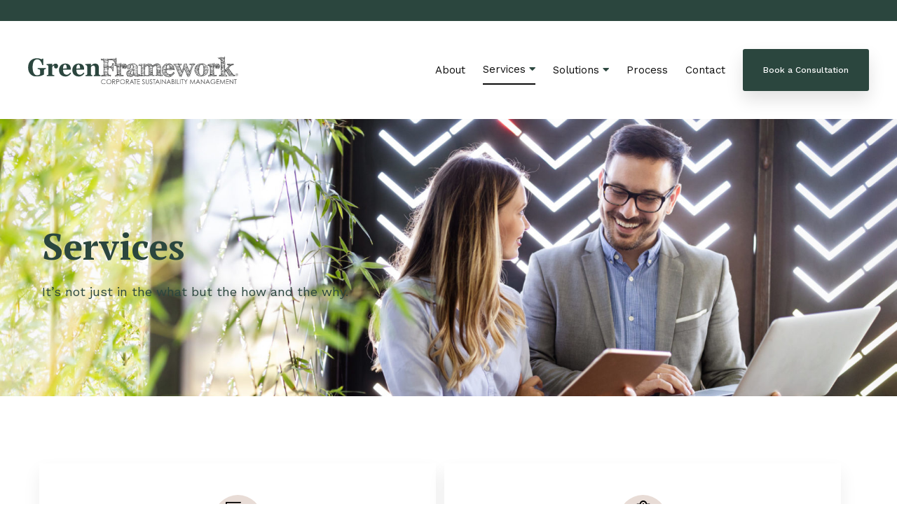

--- FILE ---
content_type: text/html; charset=UTF-8
request_url: https://www.greenframework.com/services/
body_size: 19721
content:
<!DOCTYPE html>
<html lang="en-US" class="no-js" class="macro">
<head>
    <meta charset="UTF-8"/>
    <meta http-equiv="X-UA-Compatible" content="IE=edge">

    <meta name="HandheldFriendly" content="True">
    <meta name="MobileOptimized" content="320">
    <meta name="viewport" content="width=device-width, initial-scale=1, maximum-scale=1">
    <meta name="format-detection" content="telephone=no">
    <link href="https://unpkg.com/aos@2.3.1/dist/aos.css" rel="stylesheet">
    <script src="https://unpkg.com/aos@2.3.1/dist/aos.js"></script>


    
    <link href="https://fonts.googleapis.com/css2?family=PT+Serif:wght@400;500;600;700&display=swap" rel="stylesheet">
    <link href="https://fonts.googleapis.com/css2?family=Work+Sans:wght@400;500;700&display=swap" rel="stylesheet">


    <meta name='robots' content='index, follow, max-image-preview:large, max-snippet:-1, max-video-preview:-1' />

	<!-- This site is optimized with the Yoast SEO plugin v26.6 - https://yoast.com/wordpress/plugins/seo/ -->
	<title>Our Sustainability Services &#8211; Green Framework – Sustainability Consulting Firm</title>
	<meta name="description" content="It’s not just in the what but the how and the why." />
	<link rel="canonical" href="https://live-green-framework.pantheonsite.io/services/" />
	<meta property="og:locale" content="en_US" />
	<meta property="og:type" content="article" />
	<meta property="og:title" content="Our Sustainability Services &#8211; Green Framework – Sustainability Consulting Firm" />
	<meta property="og:description" content="It’s not just in the what but the how and the why." />
	<meta property="og:url" content="https://live-green-framework.pantheonsite.io/services/" />
	<meta property="og:site_name" content="Green Framework – Sustainability Consulting Firm" />
	<meta property="article:modified_time" content="2021-10-18T16:47:25+00:00" />
	<meta name="twitter:card" content="summary_large_image" />
	<meta name="twitter:site" content="@GreenFramework" />
	<script type="application/ld+json" class="yoast-schema-graph">{"@context":"https://schema.org","@graph":[{"@type":"WebPage","@id":"https://live-green-framework.pantheonsite.io/services/","url":"https://live-green-framework.pantheonsite.io/services/","name":"Our Sustainability Services &#8211; Green Framework – Sustainability Consulting Firm","isPartOf":{"@id":"https://www.greenframework.com/#website"},"datePublished":"2021-05-05T19:19:00+00:00","dateModified":"2021-10-18T16:47:25+00:00","description":"It’s not just in the what but the how and the why.","breadcrumb":{"@id":"https://live-green-framework.pantheonsite.io/services/#breadcrumb"},"inLanguage":"en-US","potentialAction":[{"@type":"ReadAction","target":["https://live-green-framework.pantheonsite.io/services/"]}]},{"@type":"BreadcrumbList","@id":"https://live-green-framework.pantheonsite.io/services/#breadcrumb","itemListElement":[{"@type":"ListItem","position":1,"name":"Home","item":"https://www.greenframework.com/"},{"@type":"ListItem","position":2,"name":"Services"}]},{"@type":"WebSite","@id":"https://www.greenframework.com/#website","url":"https://www.greenframework.com/","name":"Green Framework – Sustainability Consulting Firm","description":"We&#039;re here to help","publisher":{"@id":"https://www.greenframework.com/#organization"},"potentialAction":[{"@type":"SearchAction","target":{"@type":"EntryPoint","urlTemplate":"https://www.greenframework.com/?s={search_term_string}"},"query-input":{"@type":"PropertyValueSpecification","valueRequired":true,"valueName":"search_term_string"}}],"inLanguage":"en-US"},{"@type":"Organization","@id":"https://www.greenframework.com/#organization","name":"Green Framework","url":"https://www.greenframework.com/","logo":{"@type":"ImageObject","inLanguage":"en-US","@id":"https://www.greenframework.com/#/schema/logo/image/","url":"https://www.greenframework.com/wp-content/uploads/2021/05/GreenFramework_Logo.svg","contentUrl":"https://www.greenframework.com/wp-content/uploads/2021/05/GreenFramework_Logo.svg","width":380,"height":53,"caption":"Green Framework"},"image":{"@id":"https://www.greenframework.com/#/schema/logo/image/"},"sameAs":["https://x.com/GreenFramework"]}]}</script>
	<!-- / Yoast SEO plugin. -->


<link rel='dns-prefetch' href='//ajax.googleapis.com' />
<link rel='dns-prefetch' href='//cdnjs.cloudflare.com' />
<link rel='dns-prefetch' href='//kit.fontawesome.com' />
<link rel='dns-prefetch' href='//fonts.googleapis.com' />
<link rel='dns-prefetch' href='//use.fontawesome.com' />
<link rel='dns-prefetch' href='//use.typekit.net' />
<link rel="alternate" title="oEmbed (JSON)" type="application/json+oembed" href="https://www.greenframework.com/wp-json/oembed/1.0/embed?url=https%3A%2F%2Fwww.greenframework.com%2Fservices%2F" />
<link rel="alternate" title="oEmbed (XML)" type="text/xml+oembed" href="https://www.greenframework.com/wp-json/oembed/1.0/embed?url=https%3A%2F%2Fwww.greenframework.com%2Fservices%2F&#038;format=xml" />
<style id='wp-img-auto-sizes-contain-inline-css' type='text/css'>
img:is([sizes=auto i],[sizes^="auto," i]){contain-intrinsic-size:3000px 1500px}
/*# sourceURL=wp-img-auto-sizes-contain-inline-css */
</style>
<link rel='stylesheet' id='mec-select2-style-css' href='https://www.greenframework.com/wp-content/plugins/modern-events-calendar-lite/assets/packages/select2/select2.min.css?ver=6.5.6' type='text/css' media='all' />
<link rel='stylesheet' id='mec-font-icons-css' href='https://www.greenframework.com/wp-content/plugins/modern-events-calendar-lite/assets/css/iconfonts.css?ver=6.9' type='text/css' media='all' />
<link rel='stylesheet' id='mec-frontend-style-css' href='https://www.greenframework.com/wp-content/plugins/modern-events-calendar-lite/assets/css/frontend.min.css?ver=6.5.6' type='text/css' media='all' />
<link rel='stylesheet' id='mec-tooltip-style-css' href='https://www.greenframework.com/wp-content/plugins/modern-events-calendar-lite/assets/packages/tooltip/tooltip.css?ver=6.9' type='text/css' media='all' />
<link rel='stylesheet' id='mec-tooltip-shadow-style-css' href='https://www.greenframework.com/wp-content/plugins/modern-events-calendar-lite/assets/packages/tooltip/tooltipster-sideTip-shadow.min.css?ver=6.9' type='text/css' media='all' />
<link rel='stylesheet' id='featherlight-css' href='https://www.greenframework.com/wp-content/plugins/modern-events-calendar-lite/assets/packages/featherlight/featherlight.css?ver=6.9' type='text/css' media='all' />
<link rel='stylesheet' id='mec-google-fonts-css' href='//fonts.googleapis.com/css?family=Montserrat%3A400%2C700%7CRoboto%3A100%2C300%2C400%2C700&#038;ver=6.9' type='text/css' media='all' />
<link rel='stylesheet' id='mec-lity-style-css' href='https://www.greenframework.com/wp-content/plugins/modern-events-calendar-lite/assets/packages/lity/lity.min.css?ver=6.9' type='text/css' media='all' />
<link rel='stylesheet' id='mec-general-calendar-style-css' href='https://www.greenframework.com/wp-content/plugins/modern-events-calendar-lite/assets/css/mec-general-calendar.css?ver=6.9' type='text/css' media='all' />
<style id='wp-emoji-styles-inline-css' type='text/css'>

	img.wp-smiley, img.emoji {
		display: inline !important;
		border: none !important;
		box-shadow: none !important;
		height: 1em !important;
		width: 1em !important;
		margin: 0 0.07em !important;
		vertical-align: -0.1em !important;
		background: none !important;
		padding: 0 !important;
	}
/*# sourceURL=wp-emoji-styles-inline-css */
</style>
<style id='wp-block-library-inline-css' type='text/css'>
:root{--wp-block-synced-color:#7a00df;--wp-block-synced-color--rgb:122,0,223;--wp-bound-block-color:var(--wp-block-synced-color);--wp-editor-canvas-background:#ddd;--wp-admin-theme-color:#007cba;--wp-admin-theme-color--rgb:0,124,186;--wp-admin-theme-color-darker-10:#006ba1;--wp-admin-theme-color-darker-10--rgb:0,107,160.5;--wp-admin-theme-color-darker-20:#005a87;--wp-admin-theme-color-darker-20--rgb:0,90,135;--wp-admin-border-width-focus:2px}@media (min-resolution:192dpi){:root{--wp-admin-border-width-focus:1.5px}}.wp-element-button{cursor:pointer}:root .has-very-light-gray-background-color{background-color:#eee}:root .has-very-dark-gray-background-color{background-color:#313131}:root .has-very-light-gray-color{color:#eee}:root .has-very-dark-gray-color{color:#313131}:root .has-vivid-green-cyan-to-vivid-cyan-blue-gradient-background{background:linear-gradient(135deg,#00d084,#0693e3)}:root .has-purple-crush-gradient-background{background:linear-gradient(135deg,#34e2e4,#4721fb 50%,#ab1dfe)}:root .has-hazy-dawn-gradient-background{background:linear-gradient(135deg,#faaca8,#dad0ec)}:root .has-subdued-olive-gradient-background{background:linear-gradient(135deg,#fafae1,#67a671)}:root .has-atomic-cream-gradient-background{background:linear-gradient(135deg,#fdd79a,#004a59)}:root .has-nightshade-gradient-background{background:linear-gradient(135deg,#330968,#31cdcf)}:root .has-midnight-gradient-background{background:linear-gradient(135deg,#020381,#2874fc)}:root{--wp--preset--font-size--normal:16px;--wp--preset--font-size--huge:42px}.has-regular-font-size{font-size:1em}.has-larger-font-size{font-size:2.625em}.has-normal-font-size{font-size:var(--wp--preset--font-size--normal)}.has-huge-font-size{font-size:var(--wp--preset--font-size--huge)}.has-text-align-center{text-align:center}.has-text-align-left{text-align:left}.has-text-align-right{text-align:right}.has-fit-text{white-space:nowrap!important}#end-resizable-editor-section{display:none}.aligncenter{clear:both}.items-justified-left{justify-content:flex-start}.items-justified-center{justify-content:center}.items-justified-right{justify-content:flex-end}.items-justified-space-between{justify-content:space-between}.screen-reader-text{border:0;clip-path:inset(50%);height:1px;margin:-1px;overflow:hidden;padding:0;position:absolute;width:1px;word-wrap:normal!important}.screen-reader-text:focus{background-color:#ddd;clip-path:none;color:#444;display:block;font-size:1em;height:auto;left:5px;line-height:normal;padding:15px 23px 14px;text-decoration:none;top:5px;width:auto;z-index:100000}html :where(.has-border-color){border-style:solid}html :where([style*=border-top-color]){border-top-style:solid}html :where([style*=border-right-color]){border-right-style:solid}html :where([style*=border-bottom-color]){border-bottom-style:solid}html :where([style*=border-left-color]){border-left-style:solid}html :where([style*=border-width]){border-style:solid}html :where([style*=border-top-width]){border-top-style:solid}html :where([style*=border-right-width]){border-right-style:solid}html :where([style*=border-bottom-width]){border-bottom-style:solid}html :where([style*=border-left-width]){border-left-style:solid}html :where(img[class*=wp-image-]){height:auto;max-width:100%}:where(figure){margin:0 0 1em}html :where(.is-position-sticky){--wp-admin--admin-bar--position-offset:var(--wp-admin--admin-bar--height,0px)}@media screen and (max-width:600px){html :where(.is-position-sticky){--wp-admin--admin-bar--position-offset:0px}}

/*# sourceURL=wp-block-library-inline-css */
</style><style id='global-styles-inline-css' type='text/css'>
:root{--wp--preset--aspect-ratio--square: 1;--wp--preset--aspect-ratio--4-3: 4/3;--wp--preset--aspect-ratio--3-4: 3/4;--wp--preset--aspect-ratio--3-2: 3/2;--wp--preset--aspect-ratio--2-3: 2/3;--wp--preset--aspect-ratio--16-9: 16/9;--wp--preset--aspect-ratio--9-16: 9/16;--wp--preset--color--black: #000000;--wp--preset--color--cyan-bluish-gray: #abb8c3;--wp--preset--color--white: #ffffff;--wp--preset--color--pale-pink: #f78da7;--wp--preset--color--vivid-red: #cf2e2e;--wp--preset--color--luminous-vivid-orange: #ff6900;--wp--preset--color--luminous-vivid-amber: #fcb900;--wp--preset--color--light-green-cyan: #7bdcb5;--wp--preset--color--vivid-green-cyan: #00d084;--wp--preset--color--pale-cyan-blue: #8ed1fc;--wp--preset--color--vivid-cyan-blue: #0693e3;--wp--preset--color--vivid-purple: #9b51e0;--wp--preset--gradient--vivid-cyan-blue-to-vivid-purple: linear-gradient(135deg,rgb(6,147,227) 0%,rgb(155,81,224) 100%);--wp--preset--gradient--light-green-cyan-to-vivid-green-cyan: linear-gradient(135deg,rgb(122,220,180) 0%,rgb(0,208,130) 100%);--wp--preset--gradient--luminous-vivid-amber-to-luminous-vivid-orange: linear-gradient(135deg,rgb(252,185,0) 0%,rgb(255,105,0) 100%);--wp--preset--gradient--luminous-vivid-orange-to-vivid-red: linear-gradient(135deg,rgb(255,105,0) 0%,rgb(207,46,46) 100%);--wp--preset--gradient--very-light-gray-to-cyan-bluish-gray: linear-gradient(135deg,rgb(238,238,238) 0%,rgb(169,184,195) 100%);--wp--preset--gradient--cool-to-warm-spectrum: linear-gradient(135deg,rgb(74,234,220) 0%,rgb(151,120,209) 20%,rgb(207,42,186) 40%,rgb(238,44,130) 60%,rgb(251,105,98) 80%,rgb(254,248,76) 100%);--wp--preset--gradient--blush-light-purple: linear-gradient(135deg,rgb(255,206,236) 0%,rgb(152,150,240) 100%);--wp--preset--gradient--blush-bordeaux: linear-gradient(135deg,rgb(254,205,165) 0%,rgb(254,45,45) 50%,rgb(107,0,62) 100%);--wp--preset--gradient--luminous-dusk: linear-gradient(135deg,rgb(255,203,112) 0%,rgb(199,81,192) 50%,rgb(65,88,208) 100%);--wp--preset--gradient--pale-ocean: linear-gradient(135deg,rgb(255,245,203) 0%,rgb(182,227,212) 50%,rgb(51,167,181) 100%);--wp--preset--gradient--electric-grass: linear-gradient(135deg,rgb(202,248,128) 0%,rgb(113,206,126) 100%);--wp--preset--gradient--midnight: linear-gradient(135deg,rgb(2,3,129) 0%,rgb(40,116,252) 100%);--wp--preset--font-size--small: 13px;--wp--preset--font-size--medium: 20px;--wp--preset--font-size--large: 36px;--wp--preset--font-size--x-large: 42px;--wp--preset--spacing--20: 0.44rem;--wp--preset--spacing--30: 0.67rem;--wp--preset--spacing--40: 1rem;--wp--preset--spacing--50: 1.5rem;--wp--preset--spacing--60: 2.25rem;--wp--preset--spacing--70: 3.38rem;--wp--preset--spacing--80: 5.06rem;--wp--preset--shadow--natural: 6px 6px 9px rgba(0, 0, 0, 0.2);--wp--preset--shadow--deep: 12px 12px 50px rgba(0, 0, 0, 0.4);--wp--preset--shadow--sharp: 6px 6px 0px rgba(0, 0, 0, 0.2);--wp--preset--shadow--outlined: 6px 6px 0px -3px rgb(255, 255, 255), 6px 6px rgb(0, 0, 0);--wp--preset--shadow--crisp: 6px 6px 0px rgb(0, 0, 0);}:where(.is-layout-flex){gap: 0.5em;}:where(.is-layout-grid){gap: 0.5em;}body .is-layout-flex{display: flex;}.is-layout-flex{flex-wrap: wrap;align-items: center;}.is-layout-flex > :is(*, div){margin: 0;}body .is-layout-grid{display: grid;}.is-layout-grid > :is(*, div){margin: 0;}:where(.wp-block-columns.is-layout-flex){gap: 2em;}:where(.wp-block-columns.is-layout-grid){gap: 2em;}:where(.wp-block-post-template.is-layout-flex){gap: 1.25em;}:where(.wp-block-post-template.is-layout-grid){gap: 1.25em;}.has-black-color{color: var(--wp--preset--color--black) !important;}.has-cyan-bluish-gray-color{color: var(--wp--preset--color--cyan-bluish-gray) !important;}.has-white-color{color: var(--wp--preset--color--white) !important;}.has-pale-pink-color{color: var(--wp--preset--color--pale-pink) !important;}.has-vivid-red-color{color: var(--wp--preset--color--vivid-red) !important;}.has-luminous-vivid-orange-color{color: var(--wp--preset--color--luminous-vivid-orange) !important;}.has-luminous-vivid-amber-color{color: var(--wp--preset--color--luminous-vivid-amber) !important;}.has-light-green-cyan-color{color: var(--wp--preset--color--light-green-cyan) !important;}.has-vivid-green-cyan-color{color: var(--wp--preset--color--vivid-green-cyan) !important;}.has-pale-cyan-blue-color{color: var(--wp--preset--color--pale-cyan-blue) !important;}.has-vivid-cyan-blue-color{color: var(--wp--preset--color--vivid-cyan-blue) !important;}.has-vivid-purple-color{color: var(--wp--preset--color--vivid-purple) !important;}.has-black-background-color{background-color: var(--wp--preset--color--black) !important;}.has-cyan-bluish-gray-background-color{background-color: var(--wp--preset--color--cyan-bluish-gray) !important;}.has-white-background-color{background-color: var(--wp--preset--color--white) !important;}.has-pale-pink-background-color{background-color: var(--wp--preset--color--pale-pink) !important;}.has-vivid-red-background-color{background-color: var(--wp--preset--color--vivid-red) !important;}.has-luminous-vivid-orange-background-color{background-color: var(--wp--preset--color--luminous-vivid-orange) !important;}.has-luminous-vivid-amber-background-color{background-color: var(--wp--preset--color--luminous-vivid-amber) !important;}.has-light-green-cyan-background-color{background-color: var(--wp--preset--color--light-green-cyan) !important;}.has-vivid-green-cyan-background-color{background-color: var(--wp--preset--color--vivid-green-cyan) !important;}.has-pale-cyan-blue-background-color{background-color: var(--wp--preset--color--pale-cyan-blue) !important;}.has-vivid-cyan-blue-background-color{background-color: var(--wp--preset--color--vivid-cyan-blue) !important;}.has-vivid-purple-background-color{background-color: var(--wp--preset--color--vivid-purple) !important;}.has-black-border-color{border-color: var(--wp--preset--color--black) !important;}.has-cyan-bluish-gray-border-color{border-color: var(--wp--preset--color--cyan-bluish-gray) !important;}.has-white-border-color{border-color: var(--wp--preset--color--white) !important;}.has-pale-pink-border-color{border-color: var(--wp--preset--color--pale-pink) !important;}.has-vivid-red-border-color{border-color: var(--wp--preset--color--vivid-red) !important;}.has-luminous-vivid-orange-border-color{border-color: var(--wp--preset--color--luminous-vivid-orange) !important;}.has-luminous-vivid-amber-border-color{border-color: var(--wp--preset--color--luminous-vivid-amber) !important;}.has-light-green-cyan-border-color{border-color: var(--wp--preset--color--light-green-cyan) !important;}.has-vivid-green-cyan-border-color{border-color: var(--wp--preset--color--vivid-green-cyan) !important;}.has-pale-cyan-blue-border-color{border-color: var(--wp--preset--color--pale-cyan-blue) !important;}.has-vivid-cyan-blue-border-color{border-color: var(--wp--preset--color--vivid-cyan-blue) !important;}.has-vivid-purple-border-color{border-color: var(--wp--preset--color--vivid-purple) !important;}.has-vivid-cyan-blue-to-vivid-purple-gradient-background{background: var(--wp--preset--gradient--vivid-cyan-blue-to-vivid-purple) !important;}.has-light-green-cyan-to-vivid-green-cyan-gradient-background{background: var(--wp--preset--gradient--light-green-cyan-to-vivid-green-cyan) !important;}.has-luminous-vivid-amber-to-luminous-vivid-orange-gradient-background{background: var(--wp--preset--gradient--luminous-vivid-amber-to-luminous-vivid-orange) !important;}.has-luminous-vivid-orange-to-vivid-red-gradient-background{background: var(--wp--preset--gradient--luminous-vivid-orange-to-vivid-red) !important;}.has-very-light-gray-to-cyan-bluish-gray-gradient-background{background: var(--wp--preset--gradient--very-light-gray-to-cyan-bluish-gray) !important;}.has-cool-to-warm-spectrum-gradient-background{background: var(--wp--preset--gradient--cool-to-warm-spectrum) !important;}.has-blush-light-purple-gradient-background{background: var(--wp--preset--gradient--blush-light-purple) !important;}.has-blush-bordeaux-gradient-background{background: var(--wp--preset--gradient--blush-bordeaux) !important;}.has-luminous-dusk-gradient-background{background: var(--wp--preset--gradient--luminous-dusk) !important;}.has-pale-ocean-gradient-background{background: var(--wp--preset--gradient--pale-ocean) !important;}.has-electric-grass-gradient-background{background: var(--wp--preset--gradient--electric-grass) !important;}.has-midnight-gradient-background{background: var(--wp--preset--gradient--midnight) !important;}.has-small-font-size{font-size: var(--wp--preset--font-size--small) !important;}.has-medium-font-size{font-size: var(--wp--preset--font-size--medium) !important;}.has-large-font-size{font-size: var(--wp--preset--font-size--large) !important;}.has-x-large-font-size{font-size: var(--wp--preset--font-size--x-large) !important;}
/*# sourceURL=global-styles-inline-css */
</style>

<style id='classic-theme-styles-inline-css' type='text/css'>
/*! This file is auto-generated */
.wp-block-button__link{color:#fff;background-color:#32373c;border-radius:9999px;box-shadow:none;text-decoration:none;padding:calc(.667em + 2px) calc(1.333em + 2px);font-size:1.125em}.wp-block-file__button{background:#32373c;color:#fff;text-decoration:none}
/*# sourceURL=/wp-includes/css/classic-themes.min.css */
</style>
<link rel='stylesheet' id='cpsh-shortcodes-css' href='https://www.greenframework.com/wp-content/plugins/column-shortcodes//assets/css/shortcodes.css?ver=1.0.1' type='text/css' media='all' />
<link rel='stylesheet' id='tablepress-default-css' href='https://www.greenframework.com/wp-content/plugins/tablepress/css/build/default.css?ver=3.2.6' type='text/css' media='all' />
<link rel='stylesheet' id='google-fonts-css' href='https://fonts.googleapis.com/css?family=Open+Sans%3A300%2C300i%2C400%2C400i%2C600%2C600i%2C700%2C700i&#038;ver=6.9' type='text/css' media='all' />
<link rel='stylesheet' id='fontawesome-css' href='https://use.fontawesome.com/releases/v5.8.1/css/all.css?ver=6.9' type='text/css' media='all' />
<link rel='stylesheet' id='fancybox-css' href='https://cdnjs.cloudflare.com/ajax/libs/fancybox/3.5.7/jquery.fancybox.min.css?ver=6.9' type='text/css' media='all' />
<link rel='stylesheet' id='slick-css' href='https://cdnjs.cloudflare.com/ajax/libs/slick-carousel/1.9.0/slick.min.css?ver=6.9' type='text/css' media='all' />
<link rel='stylesheet' id='fonts-css' href='https://use.typekit.net/rut0xwm.css?ver=6.9' type='text/css' media='all' />
<link rel='stylesheet' id='theme-style-css' href='https://www.greenframework.com/wp-content/themes/anvil-theme/styles/css/main-style.css?ver=1768382924' type='text/css' media='all' />
<script type="text/javascript" src="//ajax.googleapis.com/ajax/libs/jquery/3.3.1/jquery.min.js?ver=6.9" id="jquery-js"></script>
<script type="text/javascript" src="https://www.greenframework.com/wp-content/plugins/modern-events-calendar-lite/assets/js/mec-general-calendar.js?ver=6.5.6" id="mec-general-calendar-script-js"></script>
<script type="text/javascript" id="mec-frontend-script-js-extra">
/* <![CDATA[ */
var mecdata = {"day":"day","days":"days","hour":"hour","hours":"hours","minute":"minute","minutes":"minutes","second":"second","seconds":"seconds","elementor_edit_mode":"no","recapcha_key":"","ajax_url":"https://www.greenframework.com/wp-admin/admin-ajax.php","fes_nonce":"ada1d040a3","current_year":"2026","current_month":"01","datepicker_format":"yy-mm-dd"};
//# sourceURL=mec-frontend-script-js-extra
/* ]]> */
</script>
<script type="text/javascript" src="https://www.greenframework.com/wp-content/plugins/modern-events-calendar-lite/assets/js/frontend.js?ver=6.5.6" id="mec-frontend-script-js"></script>
<script type="text/javascript" src="https://www.greenframework.com/wp-content/plugins/modern-events-calendar-lite/assets/js/events.js?ver=6.5.6" id="mec-events-script-js"></script>
<link rel="https://api.w.org/" href="https://www.greenframework.com/wp-json/" /><link rel="alternate" title="JSON" type="application/json" href="https://www.greenframework.com/wp-json/wp/v2/pages/1690" /><!-- Google Tag Manager -->
<script>(function(w,d,s,l,i){w[l]=w[l]||[];w[l].push({'gtm.start':
new Date().getTime(),event:'gtm.js'});var f=d.getElementsByTagName(s)[0],
j=d.createElement(s),dl=l!='dataLayer'?'&l='+l:'';j.async=true;j.src=
'https://www.googletagmanager.com/gtm.js?id='+i+dl;f.parentNode.insertBefore(j,f);
})(window,document,'script','dataLayer','GTM-NMXTV3N');</script>
<!-- End Google Tag Manager --><link rel="icon" href="https://www.greenframework.com/wp-content/uploads/2021/08/cropped-GreenFramework_Favicon-32x32.png" sizes="32x32" />
<link rel="icon" href="https://www.greenframework.com/wp-content/uploads/2021/08/cropped-GreenFramework_Favicon-192x192.png" sizes="192x192" />
<link rel="apple-touch-icon" href="https://www.greenframework.com/wp-content/uploads/2021/08/cropped-GreenFramework_Favicon-180x180.png" />
<meta name="msapplication-TileImage" content="https://www.greenframework.com/wp-content/uploads/2021/08/cropped-GreenFramework_Favicon-270x270.png" />
		<style type="text/css" id="wp-custom-css">
			.logo-grid .logo-container {
	height: 180px; }
.left_content_standard_image, .background-content-bg-off .full_width_background_image {padding-top:40px; padding-bottom:40px;}

.page-banner:not(.home .page-banner) h1, .page-banner:not(.home .page-banner) h2, .page-banner:not(.home .page-banner) .p-standard, .page-banner:not(.home .page-banner) .wprt-container p {color:white !important;}

.page-banner:not(.home .page-banner) {background-image:none; background-color:#2b463e ; }


@media only screen and (min-width:1200px) {
	.page-banner:not(.home .page-banner) {  max-height:340px !important; overflow:hidden; }
.page-banner:not(.home .page-banner) .row {  padding-top:80px; }

	.page-banner:not(.home .page-banner) .row .columns-6 {    flex-basis: calc(8 / 12 * 100%);
    max-width: calc(8 / 12 * 100%);
	} }


.home	.page-banner {background-position: 75% 85% !important;}

	
body {max-width:100%; margin: 0 auto;}


	
#tablepress-1 .column-2, #tablepress-1 .column-3, #tablepress-1 .column-4 {width:15%; }
	
	
	.pink {
    background: #f8f1ee !important;
}
	
	.standard-banner .icon-post-wrapper .icon-post {background:white;}
	
	
	.highlights .block-grid-1 .loop-object .image-column img {height:100px;}
	
	.highlights .block-grid-1 .loop-object .image-column     {flex-basis: calc(2 / 12 * 100%);
		max-width: calc(2 / 12 * 100%);}
	
	
	h1 sup {

	font-size: .3em; top:-1em; padding-left:3px;}
}


.background-content-bg-off .full_width_background_image {max-width: 100% }
.left_content_full_image, .right_content_full_image, .right_content_standard_image, .left_content_standard_image {max-width:1600px; margin: 0 auto;}


@media screen and (min-width: 868px) {
	.standard-banner .site-header :not(.sub-menu) li:last-of-type a { letter-spacing:0;}}

.sub-menu {z-index:999 !important;}


.page-template-_flex .grey.accordion.background-on {padding-top:0;}
/*
@media screen and (min-width: 868px) {
.standard-banner .site-header :not(.sub-menu) li:last-of-type a {
  font-size: 16px;
	}} */		</style>
		

<style>
    .table-responsive table{
        border-collapse: collapse;
        border-spacing: 0;
        table-layout: auto;
        padding: 0;
        width: 100%;
        max-width: 100%;
        margin: 0 auto 20px auto;
    }

    .table-responsive {
        overflow-x: auto;
        min-height: 0.01%;
        margin-bottom: 20px;
    }

    .table-responsive::-webkit-scrollbar {
        width: 10px;
        height: 10px;
    }
    .table-responsive::-webkit-scrollbar-thumb {
        background: #dddddd;
        border-radius: 2px;
    }
    .table-responsive::-webkit-scrollbar-track-piece {
        background: #fff;
    }

    @media (max-width: 992px) {
        .table-responsive table{
            width: auto!important;
            margin:0 auto 15px auto!important;
        }
    }

    @media screen and (max-width: 767px) {
        .table-responsive {
            width: 100%;
            margin-bottom: 15px;
            overflow-y: hidden;
            -ms-overflow-style: -ms-autohiding-scrollbar;
        }
        .table-responsive::-webkit-scrollbar {
            width: 5px;
            height: 5px;
        }

    }


    @media screen and (min-width: 1200px) {
        .table-responsive .table {
            max-width: 100%!important;
        }
    }
    .wprt-container .table > thead > tr > th,
    .wprt-container .table > tbody > tr > th,
    .wprt-container .table > tfoot > tr > th,
    .wprt-container .table > thead > tr > td,
    .wprt-container .table > tbody > tr > td,
    .wprt-container .table > tfoot > tr > td,
    .wprt-container .table > tr > td{
        border: 1px solid #dddddd!important;
    }

    .wprt-container .table > thead > tr > th,
    .wprt-container .table > tbody > tr > th,
    .wprt-container .table > tfoot > tr > th,
    .wprt-container .table > thead > tr > td,
    .wprt-container .table > tbody > tr > td,
    .wprt-container .table > tfoot > tr > td,
    .wprt-container .table > tr > td{
        padding-top: 8px!important;
        padding-right: 8px!important;
        padding-bottom: 8px!important;
        padding-left: 8px!important;
        vertical-align: middle;
        text-align: center;
    }

    .wprt-container .table-responsive .table tr:nth-child(odd) {
        background-color: #fff!important;
    }

    .wprt-container .table-responsive .table tr:nth-child(even){
        background-color: #f9f9f9!important;
    }

    .wprt-container .table-responsive .table thead+tbody tr:nth-child(even) {
        background-color: #fff!important;
    }

    .wprt-container .table-responsive .table thead+tbody tr:nth-child(odd){
        background-color: #f9f9f9!important;
    }
    
    
    .table-responsive table p {
        margin: 0!important;
        padding: 0!important;
    }

    .table-responsive table tbody tr td, .table-responsive table tbody tr th{
        background-color: inherit!important;
    }

</style>

    
    <!-- Typography -->

<style>

.anvil-frame {
    background-color:#ffffff;
}
.anvil-child .page-banner:after {
    background:#0a0a0a;
}

p{
    font-family: Work Sans;
}

.site-credit, .site-copyright, .privacy-menu li a  {
    font-family: Work Sans;
}


.anvil-frame .p-wrapper, .anvil-frame li {
    font-family: Work Sans ;
    color: #0a0a0a}
.anvil-frame a, .footer-menu li,.footer-menu a { 
   font-family: PT Serif;
}
.anvil-frame h1, h2, h3, h4, h5, h6 {
    font-family: PT Serif;
    color: #000000}

.anvil-frame .entry-content p, .accordion-entry p {
    font-family: Work Sans;
    color: #0a0a0a}

.footer-menu h5 {
    color: #ffffff;
    font-family: Work Sans;
}
.footer-menu li, .footer-menu a,.footer-menu p, .footer-menu .p-wrapper,.site-copyright,.site-credit, .site-credit i,.site-credit a {
    color: #ffffff;
}
.full-banner .site-footer .social-list li,  .half-banner .site-footer .social-list li{
    border:1px solid  #ffffff;
}
.half-banner .page-banner h6 {
    color:#e8dcd6;
}

.anvil-frame .contact-item a {
    color: #0a0000;
    font-family: Work Sans;
}

/* maybe have a generic class for elements with backgrounds */
.anvil-frame .footer-cta-generator .p-wrapper a span {
    color: #ffffff;
}

.anvil-frame .footer-cta-generator .p-wrapper a:hover {
    color: #f8f1ee;
}

.anvil-frame .p-wrapper a {
    border-bottom: 1px solid #ffffff;
}

.anvil-frame .p-wrapper a:hover {
    color: #f8f1ee;
    border-bottom: 1px solid#f8f1ee;
}
.anvil-frame .content-column .post-terms a,.anvil-frame .content-column .post-terms h6 {
    font-family: Work Sans;
}


.anvil-frame .menu-item-has-children>a:after {
    color:#2b463e;
}

.menu-item-has-children .sub-menu {
    background:#2b463e;
}

.team-slideout-hidden .columns-4 p {
    font-family: PT Serif;
}
.blog-terms a, .blog-terms .p-wrapper {
  font-family: PT Serif;
}
.anvil-child .testimonial {
    background: #2b463e;
}
@media only screen and (min-width: 867px) {
    .anvil-child .testimonial {
        background: linear-gradient(90deg, rgba(0,0,0,0) 10%, #2b463e 0%) !important;
    }
}

.single-page-banner .social-list li i,.single-page-banner .social-list li a, .entry-content .   i,.entry-content .social-share a,.page-template-_locations .location-block i:hover{
  color:#e8dcd6;


}
.single-page-banner .social-list li,  .single-post .entry-content .social-share li {
    border:1px solid #e8dcd6;
    border-radius:50%;
}

.detail-list-item i, .main-menu>li>a:hover,.single-page-banner .term-wrapper h6:hover , .single-page-banner .social-list li i:hover, .single-page-banner .social-list li a:hover {
    color:#2b463e;
}
.page-template-_locations .location-block i {
   color:#e8dcd6;
}
</style>

<!-- Navigation -->
<style>
.site-utility {
    background-color:#2b463e}


.site-footer {
    background-color: #2b463e;
}

.map-background .columns-4{
 background-color: #49494A;
}

.page-template-_contact .anvil-intro{
    color: white; 
}


.accordion.grey .accordion-content p{
    color: white; 
}
.green{
    background: #2b463e;
}

.pink{
    background: #e8dcd6;
}




.footer-newsletter, .footer-newsletter form .ginput_container .large {
    background-color:#2b463e;

}
.footer-newsletter form .gfield_label {
    color:white !important;
}
.footer-newsletter form .ginput_container .large {
    border:1px solid white;
    border-radius: 3px;
}
.footer-newsletter .large {
    font-family: PT Serif;
}
.single-page-banner .term-wrapper h6 {
    color:#e8dcd6;
}


.page-template-_locations .location-block a:hover {
    color:#e8dcd6;

}
.anvil-frame a span {
    color: #2b463e;
}

/*Full banner - button element */

@media only screen and (min-width: 867px) {
 .full-banner .site-header li:last-of-type a, .half-banner .site-header li:last-of-type a, .standard-banner .site-header li:last-of-type a    {
    background-color:#2b463e;
}
.full-banner .site-header li:last-of-type a:hover, .half-banner .site-header li:last-of-type a:hover, .standard-banner .site-header li:last-of-type a:hover {
    background-color:#e8dcd6;
    /*color:white !important;*/
}
}



@media only screen and (max-width: 876px) {
    .full-banner  .site-header {
        background-color: #2b463e;
    }
    
    .full-banner   a span {
        color: white;
    }
}

</style>

<!-- Enhanced Banner Text -->



<!-- Backgrounds -->

<style>



.anvil-frame .accordion-background-on .accordion-label {
    background: #2b463e;
    color:white;
}
.anvil-frame .accordion-background-off .accordion-label {
    background:  #f8f1ee;
}
.anvil-frame .accordion-background-off .accordion-label h6 {
    color:#e8dcd6;

}
.accordion-label:after {
  color:#2b463e;
}

/*    @media only screen and (min-width: 740px) {
        .anvil-frame .testimonial {
            background: linear-gradient(90deg, rgba(0,0,0,0) 10%, #2b463e 0%) !important;
        }
    }
    */
    .anvil-frame .single-map-wrapper .contact-container {
       background: #2b463e;
   }
   .anvil-frame .single-map-wrapper .contact-container a:hover {
       color: #2b463e;
   }

</style>


<!-- Color Overlay  -->

<style>

.footer-cta:after, .macro .page-banner:after, .versa .page-banner .image-column:after, .tundra .page-banner:after, .case-study-post .loop-content:after, .full_width_background_image:after {
    background-color: #0a0000;
    opacity: .3;
}

.site-footer i {
    color: #ffffff;
}

.gallery-image .play-logo {
    background-color:#2b463e;
}
.gallery-image .play-logo:hover {
    background-color:#e8dcd6;
}
</style>


<!-- Promotion Content -->

<style>

.anvil-frame .promotion_content {
    background: #2b463e;
}

</style>


<!-- Gform Styling -->

<!-- Lists -->
<style>


ol:not([class]) li:before, ul:not([class]) li:before {
    color: #2b463e; 
}

#gform_submit_button_1 {
    background: #2b463e;
}

#gform_submit_button_1:hover {

    background:unset;
    border:1px solid #2b463e;
    color: #2b463e;

}

.ginput_container input,
.ginput_container select,
.ginput_container textarea {
    background-color: #f8f1ee;
}

.gfield_label {
    color: #2b463e;
    font-family: Work Sans;
}

.ginput_container .large {
    background-color: #ffffff;;
}

.ginput_container_select:after { 
    color: #2b463e;
}
.contact-container h6 {
    color: #e8dcd6;
}
.contact-container .social-list i {
    color: #2b463e;
}
.form-wrapper label {
    color: #e8dcd6;
}
</style>


<!-- Slideout -->

<style>
.team-slideout-hidden a:hover, .team-slideout-hidden i:hover {
    color: #f8f1ee;
}
.team-slideout-content h6 {
    color:#2b463e;

}

.loop-hidden {
  background: #2b463e;
}

.testimonial-slider .slick-arrow {
    color:#2b463e;
}
</style>


<!-- Gallery -->

<style>
.slick-arrow {
    color: #2b463e;
    background-color:#2b463e;
}
</style>



<!-- Buttons -->


<style>
.button.one {
    background: #2b463e;
    color: #ffffff;
}

.button.one:hover {
    background: #e8dcd6;

}

.button.two {
    background: #e8dcd6;
    color: #ffffff;

}

.button.two:hover {
    background: #2b463e;
    color: #e8dcd6;
}

.button.white:not(.read-more) {
    background: #ffffff;
    color: #2b463e;
}

.button.white:not(.read-more):hover {
    background: #0a0000;
    color: #ffffff;
}

.button.highlight-outline {  
    color: #2b463e;
    border:1px solid #2b463e;
}
.button.highlight-outline:hover {  
    color: white;
    background: #2b463e;
}
.button.black {
    background: #0a0000;
    color: #ffffff;
}

.button.black:hover {
    background: #ffffff;
    color: #0a0000;
}
.button.white-outline {  
    color:white;
    border:1px solid white;
}
.button.white-outline:hover {  
    color: white;
    background: #2b463e;
    border:0px solid white;
}
.read-more{
    color:#e8dcd6;
}
.read-more:after{
 background: #2b463e;
}


.read-more:after{
  width: 100%;
  left: 0;
  background: #2b463e;
  content: '';
  position: absolute;
  height: 3px;
  display: block;
  margin-top: 5px;
  right: 0;
  transition: width .2s ease;
  -webkit-transition: width .2s ease;
}




.gform_button {
   background: #2b463e;
   color: #ffffff;
}


.gform_button:hover {
   background: #e8dcd6;
}

</style>


<!-- Posts -->

<style>

.filter-section .filter-form-container .search-form .select-container  i {
   color:#2b463e;
}
.blog-terms {
    background: #2b463e;
}

.blog-terms:hover{
    background: #e8dcd6;
}

.social-list li:hover i, .social-list li:hover a, .social-share li:hover i, .social-share li:hover a, .blog-post-loop a h4:hover {
    color:#e8dcd6;
}

.post-terms h6, .post-terms a, .post-terms .p-wrapper {
   color:#e8dcd6;
}
.post-terms a h6:hover,a h4:hover {
    color:#2b463e;
}

</style>


<!-- Pagination -->

<style>

.pagination-column .prev-disabled,
.pagination-column .next-disabled,
.pagination-column > a {
    font-family: PT Serif;
    color: #2b463e;
}

.page-lists span,
.page-lists a {
    font-family: Work Sans;
    color: black;
}


.page-lists .current {

    border:1px solid #e8dcd6;;
    color: black;
}

</style>


<!-- OPTIONAL MENU TYPOGRAPHU -->


    <style>

    .anvil-frame a, .footer-menu li,.footer-menu a { 
       font-family: Work Sans;
   }

</style>







<!-- Style Half Banner -->
<style>

.half-banner .gform_wrapper .ginput_container .large {
  background:#f8f1ee;
}
.half-banner .form-wrapper label {
  color:#e8dcd6;
  font-weight:bold;
}


.use-pricing-border .pricing-block {
    border:1px solid #e8dcd6;
}
.use-icon-border .icon-post {
    border:1px solid #e8dcd6;
    padding-top:40px;
}

.half-banner .contact-container .contact-item i {
    color:#2b463e;
}
</style>





<!-- Style Standard Banner -->
<style>

.standard-banner .page-banner p, .standard-banner .page-banner h1, .standard-banner .page-banner h6, .standard-banner .page-banner .p-wrapper {
   color:#2b463e !important;
}
.standard-banner h1, .standard-banner h2, .standard-banner h3, .standard-banner h4, .standard-banner h6, .standard-banner .read-more, .standard-banner .read-more i {
   color:#2b463e;
}

.standard-banner .form-wrapper label {
 color:#2b463e;
 font-weight:500;
}

.standard-banner  .right_content_standard_image-background-off:before  {
    background-color:#e8dcd6;
}
.standard-banner .site-footer h5,.standard-banner .white-text li:before {
    color:#e8dcd6;
}

.standard-banner .testimonials {
   background: #2b463e;
}

.standard-banner h6 {
 font-family: Work Sans;
}
.standard-banner h5 {
 font-family: PT Serif;
 font-weight: bold;
}
.standard-banner .form-wrapper .ginput_container .large {
   background:  #f8f1ee;
}
.standard-banner .button.two {
    color: #2b463e;
}
.standard-banner .button.two:hover {
    color: #e8dcd6;
}
</style>













<!-- Start conversion to bootstrap style markup -->

<style>

.anvil-frame .hl-one-text {
    color:#2b463e;
}

.anvil-frame .hl-two-text {
    color:#e8dcd6;
}

.anvil-frame .hl-one-two-hover {
    color:#2b463e;
}

.anvil-frame .hl-one-two-hover:hover {
    color:#e8dcd6;
}

</style>

<style>



	.spacer-bg-on {
		background-color:#f8f1ee;
	}

	/*// Content Images*/


	.right_content_full_image-background-on,
	.left_content_full_image-background-on,
	.right_content_standard_image-background-on,
	.left_content_standard_image-background-on {
		background-color:#f8f1ee;
		padding-top:60px;
		padding-bottom:60px;
	}

	.right_content_full_image-background-off,
	.left_content_full_image-background-off,
	.right_content_standard_image-background-off,
	.left_content_standard_image-background-off {
		padding-top:60px;
		padding-bottom:60px;
	}


	/*// BG Content*/


	.background-content-bg-on {
		background-color: #f8f1ee	}

	.background-content-bg-top {
		background: linear-gradient(0deg,white 40%, #f8f1ee 40%);
		padding-top:60px;
	}
	.background-content-bg-bottom {
		background: linear-gradient(0deg, #f8f1ee 40%, white 40%);
		padding-top:60px;

	}




	/*// Intros*/

	.anvil-intro-bg-on {
		padding-top:60px;
		padding-bottom:0px;
	}
	.anvil-intro-bg-off {
		padding-top:60px;
	}



	/*// Background Posts*/

	.background-post-bg-off {
		padding-top:20px;
		padding-bottom:60px;
	}

	.background-post-bg-on {
		background-color: #f8f1ee		padding-top:60px;
		padding-bottom:60px;
	}

	.background-post-bg-top {
		background: linear-gradient(0deg,white 40%, #f8f1ee 40%);
		padding-top:60px;
		padding-bottom:60px;
	}

	.background-post-bg-bottom {
		background: linear-gradient(0deg, #f8f1ee 40%, white 40%);
		padding-top:60px;
		padding-bottom:60px;
	}


	/*// Double Content*/

	.double-content-bg-off {
		padding-top:60px;
		padding-bottom:60px;
	}

	.double-content-bg-on {
		background-color:#f8f1ee;
		padding-top:60px;
		padding-bottom:60px;
	}

	.double-content-bg-top {
		background: linear-gradient(0deg,white 40%, #f8f1ee 40%);
		padding-top:60px;
		padding-bottom:60px;
	}

	.double-content-bg-bottom {
		background: linear-gradient(0deg, #f8f1ee 40%, white 40%);
		padding-top:60px;
		padding-bottom:60px;
	}

	/*// Content With Details */

	.content-with-details-background-off {
		padding-top:60px;
		padding-bottom:60px;
	}

	.content-with-details-background-on {
		background-color:#f8f1ee;
		padding-top:60px;
		padding-bottom:60px;
	}

	.content-with-details-background-top {
		background: linear-gradient(0deg,white 40%, #f8f1ee 40%);
		padding-top:60px;
		padding-bottom:60px;
	}

	.content-with-details-background-bottom {
		background: linear-gradient(0deg, #f8f1ee 40%, white 40%);
		padding-top:60px;
		padding-bottom:60px;
	}


	/*// Gallery*/

	.gallery-background-off {
		padding-top:0px;
		padding-bottom:60px;
	}

	.gallery-background-on {
		background-color:#f8f1ee;
		padding-top:0px;
		padding-bottom:60px;
	}

	.gallery-background-top {
		background: linear-gradient(0deg,white 40%, #f8f1ee 40%);
		padding-top:0px;
		padding-bottom:60px;
	}

	.gallery-background-bottom {
		background: linear-gradient(0deg, #f8f1ee 40%, white 40%);
		padding-top:0px;
		padding-bottom:60px;
	}


	/*// Statistics*/

	.stats-background-on {
		background-color:#f8f1ee;
		padding-top:20px;
		padding-bottom:60px;
	}

	.stats-background-off {
		padding-top:20px;
		padding-bottom:60px;
	}


	/*// Accordion*/


	.accordion-background-on {
		background-color:#f8f1ee;
		padding-top:20px;
		padding-bottom:60px;
	}

	.accordion-background-off {
		padding-top:20px;
		padding-bottom:60px;
	}


	/*// Testimonials*/

	.testimonial-bg-off {
		padding-top:20px;
		padding-bottom:60px;
	}

	.testimonial-bg-on {
		background-color:#f8f1ee;
		padding-top:20px;
		padding-bottom:60px;
	}

	.testimonial-bg-top {
		background: linear-gradient(0deg,white 40%, #f8f1ee 40%);
		padding-top:20px;
		padding-bottom:60px;
	}

	.testimonial-bg-bottom {
		background: linear-gradient(0deg, #f8f1ee 40%, white 40%);
		padding-top:20px;
		padding-bottom:60px;
	}


	/*// Highlights*/


	.highlights-bg-off {
		padding-top:0px;
		padding-bottom:60px;
	}

	.highlights-bg-on {
		background-color:#f8f1ee;
		padding-top:0px;
		padding-bottom:60px;
	}

	.highlights-bg-top {
		background: linear-gradient(0deg,white 40%, #f8f1ee 40%);
		padding-top:20px;
		padding-bottom:60px;
	}

	.highlights-bg-bottom {
		background: linear-gradient(0deg, #f8f1ee 40%, white 40%);
		padding-top:20px;
		padding-bottom:60px;
	}




	/*// Post Selector*/

	.post-selector-background-off, .recent-posts-background-off, .related-posts-background-off {
		padding-top:40px;
		padding-bottom:60px;
	}

	.recent-posts-background-on, .related-posts-background-on {
		background-color:#f8f1ee;
		padding-top:40px;
		padding-bottom:60px;
	}
	.post-selector-background-on {
		background-color:#f8f1ee;
		padding-top:0px;
		padding-bottom:40px;
	}

	/*// WSYWIG*/

	.wsywig-background-on {
		background-color:#f8f1ee;
		padding-top:40px;
		padding-bottom:60px;
	}

	.wsywig-background-off {
		padding-top:40px;
		padding-bottom:60px;
	}



	/*// Logo grid*/

	.logo-grid-background-on {
		background-color:#f8f1ee;
		padding-top:40px;
		padding-bottom:60px;
	}

	.logo-grid-background-off {
		padding-top:40px;
		padding-bottom:60px;
	}


	/*// Icon Posts*/


	.icon-post-bg-off {
		padding-top:20px;
		padding-bottom:60px;
	}

	.icon-post-bg-on {
		background-color:#f8f1ee;
		padding-top:20px;
		padding-bottom:60px;
	}

	.icon-post-bg-top {
		background: linear-gradient(0deg,white 40%, #f8f1ee 40%);
		padding-top:20px;
		padding-bottom:60px;
	}

	.icon-post-bg-bottom {
		background: linear-gradient(0deg, #f8f1ee 40%, white 40%);
		padding-top:20px;
		padding-bottom:60px;
	}


	/*// Pricing Blocks */


	.pricing-blocks-bg-off {
		padding-top:20px;
		padding-bottom:60px;
	}

	.pricing-blocks-bg-on {
		background-color:#f8f1ee;
		padding-top:20px;
		padding-bottom:60px;
	}

	.pricing-blocks-bg-top {
		background: linear-gradient(0deg,white 40%, #f8f1ee 40%);
		padding-top:20px;
		padding-bottom:60px;
	}

	.pricing-blocks-bg-bottom {
		background: linear-gradient(0deg, #f8f1ee 40%, white 40%);
		padding-top:20px;
		padding-bottom:60px;
	}

	/*// Team Slidouts*/

	.team-category-bg-off {
		padding-top:20px;
		padding-bottom:60px;
	}

	.team-category-bg-on {
		background-color:#f8f1ee;
		padding-top:20px;
		padding-bottom:60px;
	}

	.team-category-bg-top {
		background: linear-gradient(0deg,white 40%, #f8f1ee 40%);
		padding-top:20px;
		padding-bottom:60px;
	}

	.team-category-bg-bottom {
		background: linear-gradient(0deg, #f8f1ee 40%, white 40%);
		padding-top:20px;
		padding-bottom:60px;
	}








</style>
<!-- Calendar Plugin -->





<style>

    .mec-single-event .mec-event-social h3,.mec-single-event .mec-event-meta dd a,.mec-single-event .mec-event-meta h6,.mec-single-event .mec-event-meta dt, .mec-single-event .mec-event-meta h3,.mec-single-event .mec-event-meta .mec-events-event-categories a, .mec-single-event .mec-event-meta dd,.mec-calendar.mec-event-calendar-classic dl dt,.mec-wrap .mec-totalcal-box .mec-totalcal-view span, .mec-wrap .mec-totalcal-box input, .mec-wrap .mec-totalcal-box select,.mec-calendar .mec-calendar-side .mec-next-month, .mec-calendar .mec-calendar-side .mec-previous-month {
            font-family:Work Sans;
    
    }








/* Main background */
    .mec-wrap {
		background: #f8f1ee;
	}



/*  Single Coloring*/

	.mec-single-event .mec-events-meta-group-booking,
	.mec-single-event .mec-frontbox,
	.mec-wrap .mec-totalcal-box {
	    background: #2b463e;
	    border: 0px solid #ffffff;
	    border-radius: 4px;
	}

/* Block background colors */
	.mec-events-button,
	.mec-calendar .mec-calendar-row dt:hover,
	.mec-event-cost,
	.mec-event-more-info,
	.mec-event-website,
	.mec-events-meta-date,
	.mec-single-event-additional-organizers,
	.mec-single-event-category,
	.mec-single-event-date,
	.mec-single-event-label,
	.mec-single-event-location,
	.mec-single-event-organizer,
	.mec-single-event-time,	
	.mec-calendar.mec-event-calendar-classic .mec-calendar-events-sec,
	.mec-wrap .mec-totalcal-box,
	.mec-wrap .mec-totalcal-box .mec-totalcal-view span,
	.mec-wrap .mec-totalcal-box input,
	.mec-wrap .mec-totalcal-box select,
	.mec-calendar dt,.mec-single-event .mec-events-meta-group-countdown  {
	    background: #2b463e;

	}

/* Text Color */
	.mec-single-event .mec-event-social h3,
	.mec-single-event .mec-event-meta dd a,
	.mec-single-event .mec-event-meta h6,
	.mec-single-event .mec-event-meta dt,
	.mec-single-event .mec-event-meta h3,
	.mec-single-event .mec-event-meta .mec-events-event-categories a,
	.mec-single-event .mec-event-meta dd {
	    color: #ffffff;
	}


/* Highlight elements */
	dt.mec-calendar-day.mec-selected-day.mec-has-event,
	.mec-skin-carousel-container .mec-event-footer-carousel-type3 .mec-modal-booking-button:hover,
	.mec-wrap .mec-map-lightbox-wp.mec-event-list-classic .mec-event-date,
	.mec-wrap.colorskin-custom .mec-event-sharing .mec-event-share:hover .event-sharing-icon,
	.mec-wrap.colorskin-custom .mec-event-grid-clean .mec-event-date,
	.mec-wrap.colorskin-custom .mec-event-list-modern .mec-event-sharing>li:hover a i,
	.mec-wrap.colorskin-custom .mec-event-list-modern .mec-event-sharing .mec-event-share:hover .mec-event-sharing-icon,
	.mec-wrap.colorskin-custom .mec-event-list-modern .mec-event-sharing li:hover a i,
	.mec-wrap.colorskin-custom .mec-calendar:not(.mec-event-calendar-classic) .mec-selected-day,
	.mec-wrap.colorskin-custom .mec-calendar .mec-selected-day:hover,
	.mec-wrap.colorskin-custom .mec-calendar .mec-calendar-row dt.mec-has-event:hover,
	.mec-wrap.colorskin-custom .mec-calendar .mec-has-event:after,
	.mec-wrap.colorskin-custom .mec-bg-color,
	.mec-wrap.colorskin-custom .mec-bg-color-hover:hover,
	.colorskin-custom .mec-event-sharing-wrap:hover>li,
	.mec-wrap.colorskin-custom .mec-totalcal-box .mec-totalcal-view span.mec-totalcalview-selected,
	.mec-wrap .flip-clock-wrapper ul li a div div.inn,
	.mec-wrap .mec-totalcal-box .mec-totalcal-view span.mec-totalcalview-selected,
	.event-carousel-type1-head .mec-event-date-carousel,
	.mec-event-countdown-style3 .mec-event-date,
	#wrap .mec-wrap article.mec-event-countdown-style1,
	.mec-event-countdown-style1 .mec-event-countdown-part3 a.mec-event-button,
	.mec-wrap .mec-event-countdown-style2,
	.mec-map-get-direction-btn-cnt input[type="submit"],
	.mec-booking button,
	span.mec-marker-wrap,
	.mec-wrap.colorskin-custom .mec-timeline-events-container .mec-timeline-event-date:before, {
		background: #e8dcd6;
	}
	.mec-wrap .mec-totalcal-box i {
		color:#e8dcd6;
	}

	
</style></head>

<body class="wp-singular page-template page-template-pages page-template-_posts page-template-pages_posts-php page page-id-1690 wp-theme-anvil-theme">






    <div class="anvil-frame  standard-banner ">

        <header class="site-utility">
            <div class="row">
                <div class="columns-12">

                    <div class="util-search">
    
                    </div>

                    <div class="main-menu-wrapper">
                                            </div>

                </div>
            </div>
        </header>

        <header class="site-header" role="banner">
            <div class="row row-middle row-wrap">
                <div class="columns-4 logo-column">

                    <a href="https://www.greenframework.com" title="Green Framework – Sustainability Consulting Firm" rel="home"><img src="https://www.greenframework.com/wp-content/uploads/2021/05/GreenFramework_Logo.svg" alt="Green Framework – Sustainability Consulting Firm" class="site-logo" /></a>
                    <a class="fs-menu-trigger" href="#">
                        <span class="burger-menu-text">Menu</span>

                        <span class="fs-burger-menu">
                            <span class="burger-line"></span>
                        </span>
                    </a>
                </div>

                <nav  class="columns-8  navigation-column full-nav" role="navigation">
                    <ul id="menu-main-menu" class="nav-menu main-menu"><li id="menu-item-1709" class="menu-item menu-item-type-post_type menu-item-object-page menu-item-1709"><a href="https://www.greenframework.com/about/">About</a></li>
<li id="menu-item-1708" class="menu-item menu-item-type-post_type menu-item-object-page current-menu-item page_item page-item-1690 current_page_item menu-item-has-children menu-item-1708"><a href="https://www.greenframework.com/services/" aria-current="page">Services</a>
<ul class="sub-menu">
	<li id="menu-item-1893" class="menu-item menu-item-type-post_type menu-item-object-service menu-item-1893"><a href="https://www.greenframework.com/service/sustainability-assessment-strategies/">Assessment &#038; Strategies</a></li>
	<li id="menu-item-1890" class="menu-item menu-item-type-post_type menu-item-object-service menu-item-1890"><a href="https://www.greenframework.com/service/initiative-planning-management/">Planning &#038; Management</a></li>
	<li id="menu-item-1889" class="menu-item menu-item-type-post_type menu-item-object-service menu-item-1889"><a href="https://www.greenframework.com/service/change-management/">Change Management</a></li>
	<li id="menu-item-1891" class="menu-item menu-item-type-post_type menu-item-object-service menu-item-1891"><a href="https://www.greenframework.com/service/measurement-evaluation/">Measurement &#038; Evaluation</a></li>
	<li id="menu-item-1895" class="menu-item menu-item-type-post_type menu-item-object-service menu-item-1895"><a href="https://www.greenframework.com/service/sustainability-reporting/">Sustainability Reporting</a></li>
	<li id="menu-item-1892" class="menu-item menu-item-type-post_type menu-item-object-service menu-item-1892"><a href="https://www.greenframework.com/service/stakeholder-engagement-collaboration/">Stakeholder Engagement</a></li>
	<li id="menu-item-1896" class="menu-item menu-item-type-post_type menu-item-object-service menu-item-1896"><a href="https://www.greenframework.com/service/sustainable-brand-development/">Brand Development</a></li>
	<li id="menu-item-1897" class="menu-item menu-item-type-post_type menu-item-object-service menu-item-1897"><a href="https://www.greenframework.com/service/third-party-certification-recognition/">Certification &#038; Recognition</a></li>
	<li id="menu-item-1894" class="menu-item menu-item-type-post_type menu-item-object-service menu-item-1894"><a href="https://www.greenframework.com/service/sustainability-education-training/">Education &#038; Training</a></li>
</ul>
</li>
<li id="menu-item-1707" class="menu-item menu-item-type-post_type menu-item-object-page menu-item-has-children menu-item-1707"><a href="https://www.greenframework.com/solutions/">Solutions</a>
<ul class="sub-menu">
	<li id="menu-item-1901" class="menu-item menu-item-type-post_type menu-item-object-page menu-item-1901"><a href="https://www.greenframework.com/sustainability-management/">Sustainability Management</a></li>
	<li id="menu-item-1899" class="menu-item menu-item-type-post_type menu-item-object-page menu-item-1899"><a href="https://www.greenframework.com/sustainability-consulting/">Sustainability Consulting</a></li>
	<li id="menu-item-1898" class="menu-item menu-item-type-post_type menu-item-object-page menu-item-1898"><a href="https://www.greenframework.com/sustainability-learning/">Sustainability Learning</a></li>
	<li id="menu-item-1900" class="menu-item menu-item-type-post_type menu-item-object-page menu-item-1900"><a href="https://www.greenframework.com/framework-lab/">The Framework Lab</a></li>
</ul>
</li>
<li id="menu-item-1706" class="menu-item menu-item-type-post_type menu-item-object-page menu-item-1706"><a href="https://www.greenframework.com/process/">Process</a></li>
<li id="menu-item-1612" class="menu-item menu-item-type-post_type menu-item-object-page menu-item-1612"><a href="https://www.greenframework.com/contact/">Contact</a></li>
<li id="menu-item-1664" class="menu-item menu-item-type-custom menu-item-object-custom menu-item-1664"><a target="_blank" href="https://calendly.com/greenframework/free-30-minute-consultation">Book a Consultation</a></li>
</ul>                </nav>



                <nav style="background-color:#2b463e" class="columns-8  navigation-column small-nav" role="navigation">
                    <ul id="menu-main-menu-1" class="nav-menu main-menu"><li class="menu-item menu-item-type-post_type menu-item-object-page menu-item-1709"><a href="https://www.greenframework.com/about/">About</a></li>
<li class="menu-item menu-item-type-post_type menu-item-object-page current-menu-item page_item page-item-1690 current_page_item menu-item-has-children menu-item-1708"><a href="https://www.greenframework.com/services/" aria-current="page">Services</a>
<ul class="sub-menu">
	<li class="menu-item menu-item-type-post_type menu-item-object-service menu-item-1893"><a href="https://www.greenframework.com/service/sustainability-assessment-strategies/">Assessment &#038; Strategies</a></li>
	<li class="menu-item menu-item-type-post_type menu-item-object-service menu-item-1890"><a href="https://www.greenframework.com/service/initiative-planning-management/">Planning &#038; Management</a></li>
	<li class="menu-item menu-item-type-post_type menu-item-object-service menu-item-1889"><a href="https://www.greenframework.com/service/change-management/">Change Management</a></li>
	<li class="menu-item menu-item-type-post_type menu-item-object-service menu-item-1891"><a href="https://www.greenframework.com/service/measurement-evaluation/">Measurement &#038; Evaluation</a></li>
	<li class="menu-item menu-item-type-post_type menu-item-object-service menu-item-1895"><a href="https://www.greenframework.com/service/sustainability-reporting/">Sustainability Reporting</a></li>
	<li class="menu-item menu-item-type-post_type menu-item-object-service menu-item-1892"><a href="https://www.greenframework.com/service/stakeholder-engagement-collaboration/">Stakeholder Engagement</a></li>
	<li class="menu-item menu-item-type-post_type menu-item-object-service menu-item-1896"><a href="https://www.greenframework.com/service/sustainable-brand-development/">Brand Development</a></li>
	<li class="menu-item menu-item-type-post_type menu-item-object-service menu-item-1897"><a href="https://www.greenframework.com/service/third-party-certification-recognition/">Certification &#038; Recognition</a></li>
	<li class="menu-item menu-item-type-post_type menu-item-object-service menu-item-1894"><a href="https://www.greenframework.com/service/sustainability-education-training/">Education &#038; Training</a></li>
</ul>
</li>
<li class="menu-item menu-item-type-post_type menu-item-object-page menu-item-has-children menu-item-1707"><a href="https://www.greenframework.com/solutions/">Solutions</a>
<ul class="sub-menu">
	<li class="menu-item menu-item-type-post_type menu-item-object-page menu-item-1901"><a href="https://www.greenframework.com/sustainability-management/">Sustainability Management</a></li>
	<li class="menu-item menu-item-type-post_type menu-item-object-page menu-item-1899"><a href="https://www.greenframework.com/sustainability-consulting/">Sustainability Consulting</a></li>
	<li class="menu-item menu-item-type-post_type menu-item-object-page menu-item-1898"><a href="https://www.greenframework.com/sustainability-learning/">Sustainability Learning</a></li>
	<li class="menu-item menu-item-type-post_type menu-item-object-page menu-item-1900"><a href="https://www.greenframework.com/framework-lab/">The Framework Lab</a></li>
</ul>
</li>
<li class="menu-item menu-item-type-post_type menu-item-object-page menu-item-1706"><a href="https://www.greenframework.com/process/">Process</a></li>
<li class="menu-item menu-item-type-post_type menu-item-object-page menu-item-1612"><a href="https://www.greenframework.com/contact/">Contact</a></li>
<li class="menu-item menu-item-type-custom menu-item-object-custom menu-item-1664"><a target="_blank" href="https://calendly.com/greenframework/free-30-minute-consultation">Book a Consultation</a></li>
</ul>                </nav>
            </div>
        </header>

        <section id="main" class="site-main">

<!-- Background image -->

          <section role="banner" class="banner-wrapper page-banner-wrapper">

            <div id="page-banner"  data-src="" class="    page-banner" 

              data-bg="bg-69693e29c8886" >

            <div class="row">

                      <div class="content-container columns-6 content-column">
                        <div class="banner-content-box">
                          <div class="title-container">

                            <h1 class="h-standard-bold">Services</h1><div class="p-standard p-wrapper">It’s not just in the what but the how and the why.</div>
                            
                          </div>
                        </div>

                        <!-- Filter -->
                                                </div>


                 </div>
              </div>
            </section>

    

    
	    <div class="row row-center icon-post-wrapper">
	        <div class="columns-12 block-grid-3">

	        	 

<div class="icon-post">

    <div class="image-column">

                    <div  class="optional-border">
                <a href="https://www.greenframework.com/service/sustainability-assessment-strategies/">
                   <img src="https://www.greenframework.com/wp-content/uploads/2021/05/Research_Icon.svg">
               </a>
           </div>
       
   </div>

   <div class="post-content">


            <a href="https://www.greenframework.com/service/sustainability-assessment-strategies/">
           <h4 class="h-standard-bold">Assessment &#038; Strategies</h4>       </a>
   <div class="p-standard p-wrapper">We benchmark your organization according to your industry from a sustainability lens and devise the right strategies for you.</div><a class="read-more"  href="https://www.greenframework.com/service/sustainability-assessment-strategies/"> Learn More   <i class="fal fa-arrow-right"></i></a>

</div>

</div>                   


<div class="icon-post">

    <div class="image-column">

                    <div  class="optional-border">
                <a href="https://www.greenframework.com/service/initiative-planning-management/">
                   <img src="https://www.greenframework.com/wp-content/uploads/2021/05/Checklist_Icon.svg">
               </a>
           </div>
       
   </div>

   <div class="post-content">


            <a href="https://www.greenframework.com/service/initiative-planning-management/">
           <h4 class="h-standard-bold">Planning &#038; Management</h4>       </a>
   <div class="p-standard p-wrapper">We draft your entire sustainability program in collaboration with your team and execute the plan for you.</div><a class="read-more"  href="https://www.greenframework.com/service/initiative-planning-management/"> Learn More   <i class="fal fa-arrow-right"></i></a>

</div>

</div>                   


<div class="icon-post">

    <div class="image-column">

                    <div  class="optional-border">
                <a href="https://www.greenframework.com/service/change-management/">
                   <img src="https://www.greenframework.com/wp-content/uploads/2021/05/ChanageManagement_Icom.svg">
               </a>
           </div>
       
   </div>

   <div class="post-content">


            <a href="https://www.greenframework.com/service/change-management/">
           <h4 class="h-standard-bold">Change Management</h4>       </a>
   <div class="p-standard p-wrapper">We facilitate the transitions to sustainable best-practices and ensure that the necessary processes are well in place.</div><a class="read-more"  href="https://www.greenframework.com/service/change-management/"> Learn More   <i class="fal fa-arrow-right"></i></a>

</div>

</div>                   


<div class="icon-post">

    <div class="image-column">

                    <div  class="optional-border">
                <a href="https://www.greenframework.com/service/measurement-evaluation/">
                   <img src="https://www.greenframework.com/wp-content/uploads/2021/05/Measurement_Icon.svg">
               </a>
           </div>
       
   </div>

   <div class="post-content">


            <a href="https://www.greenframework.com/service/measurement-evaluation/">
           <h4 class="h-standard-bold">Measurement &#038; Evaluation</h4>       </a>
   <div class="p-standard p-wrapper">We set the right metrics, KPIs, targets and goals for your initiatives and manage your progress to keep you on track.</div><a class="read-more"  href="https://www.greenframework.com/service/measurement-evaluation/"> Learn More   <i class="fal fa-arrow-right"></i></a>

</div>

</div>                   


<div class="icon-post">

    <div class="image-column">

                    <div  class="optional-border">
                <a href="https://www.greenframework.com/service/sustainability-reporting/">
                   <img src="https://www.greenframework.com/wp-content/uploads/2021/05/Report_Icon-1.svg">
               </a>
           </div>
       
   </div>

   <div class="post-content">


            <a href="https://www.greenframework.com/service/sustainability-reporting/">
           <h4 class="h-standard-bold">Sustainability Reporting</h4>       </a>
   <div class="p-standard p-wrapper">We generate annual sustainability reports, project reports to communicate your efforts as well as corporate disclosure reports if you wish to participate in specific reporting standards.</div><a class="read-more"  href="https://www.greenframework.com/service/sustainability-reporting/"> Learn More   <i class="fal fa-arrow-right"></i></a>

</div>

</div>                   


<div class="icon-post">

    <div class="image-column">

                    <div  class="optional-border">
                <a href="https://www.greenframework.com/service/stakeholder-engagement-collaboration/">
                   <img src="https://www.greenframework.com/wp-content/uploads/2021/05/Teamwork_Icon.svg">
               </a>
           </div>
       
   </div>

   <div class="post-content">


            <a href="https://www.greenframework.com/service/stakeholder-engagement-collaboration/">
           <h4 class="h-standard-bold">Stakeholder Engagement</h4>       </a>
   <div class="p-standard p-wrapper">We work with your key stakeholders to understand what they value, align priorities and build relationships that will drive your sustainability initiatives.</div><a class="read-more"  href="https://www.greenframework.com/service/stakeholder-engagement-collaboration/"> Learn More   <i class="fal fa-arrow-right"></i></a>

</div>

</div>                   


<div class="icon-post">

    <div class="image-column">

                    <div  class="optional-border">
                <a href="https://www.greenframework.com/service/sustainable-brand-development/">
                   <img src="https://www.greenframework.com/wp-content/uploads/2021/06/Megaphone_Icon.svg">
               </a>
           </div>
       
   </div>

   <div class="post-content">


            <a href="https://www.greenframework.com/service/sustainable-brand-development/">
           <h4 class="h-standard-bold">Brand Development</h4>       </a>
   <div class="p-standard p-wrapper">We collaborate with your marketing team to develop your new sustainability-conscious personality and communicate the environmental and social values you stand for and the authenticity of your promises.</div><a class="read-more"  href="https://www.greenframework.com/service/sustainable-brand-development/"> Learn More   <i class="fal fa-arrow-right"></i></a>

</div>

</div>                   


<div class="icon-post">

    <div class="image-column">

                    <div  class="optional-border">
                <a href="https://www.greenframework.com/service/third-party-certification-recognition/">
                   <img src="https://www.greenframework.com/wp-content/uploads/2021/06/Certified_Icon.svg">
               </a>
           </div>
       
   </div>

   <div class="post-content">


            <a href="https://www.greenframework.com/service/third-party-certification-recognition/">
           <h4 class="h-standard-bold">Certification &#038; Recognition</h4>       </a>
   <div class="p-standard p-wrapper">We guide your organization through each step of your chosen certification, liaise with the accreditation body and develop a maintenance plan.</div><a class="read-more"  href="https://www.greenframework.com/service/third-party-certification-recognition/"> Learn More   <i class="fal fa-arrow-right"></i></a>

</div>

</div>                   


<div class="icon-post">

    <div class="image-column">

                    <div  class="optional-border">
                <a href="https://www.greenframework.com/service/sustainability-education-training/">
                   <img src="https://www.greenframework.com/wp-content/uploads/2021/06/Education.svg">
               </a>
           </div>
       
   </div>

   <div class="post-content">


            <a href="https://www.greenframework.com/service/sustainability-education-training/">
           <h4 class="h-standard-bold">Education &#038; Training</h4>       </a>
   <div class="p-standard p-wrapper">We collaborate with you to design and deliver presentations and workshops to meet your learning objectives.</div><a class="read-more"  href="https://www.greenframework.com/service/sustainability-education-training/"> Learn More   <i class="fal fa-arrow-right"></i></a>

</div>

</div>                   

	        </div>
	   </div>

    

   </section>


<!-- Possibly consider adding in variable styling -->


    

                                <div class="columns-12 footer-cta-generator ">

                                    

                                        <!-- Variables -->
                                        
                                        <!-- Single Background CTA -->

                                        <div class="footer-cta" style="background-image:url(https://www.greenframework.com/wp-content/uploads/2020/04/shutterstock_1511638223-scaled-e1624921564492.jpg);">

                                            <div class="row row-center">
                                            <div class="content-column columns-8">

                                                <h2 class="h-standard-bold">Contact Us</h2>
                                                <div class="p-standard p-wrapper">Tell us about your business and goals and find out how we can build a framework for your sustainability program.</div>
                                                
                                                    <a role="button" class="button one" href="https://www.greenframework.com/contact/" >Start Today</a>
                                                
                                            </div>
                                            </div>
                                        </div>

                                    
                                </div>
        





<footer class="site-footer" role="contentinfo">

    <div class="row row-center">



        <div class="columns-12 flex">




            <div class="columns-3 footer-logo-column">
                <a href="https://www.greenframework.com" title="Green Framework – Sustainability Consulting Firm" rel="home"><img src="https://www.greenframework.com/wp-content/uploads/2021/05/GreenFramework_LogoWhite.svg" alt="Green Framework – Sustainability Consulting Firm" class="site-logo" /></a>
                <footer class="footer-copyright">

                    <div class="columns-12 copyright-column">
                        <p class="site-copyright">&copy; 2026 Green Framework – Sustainability Consulting Firm. </p>
                        <p>All rights reserved.</p>

                        <ul id="menu-privacy" class="nav-menu privacy-menu"><li id="menu-item-1835" class="menu-item menu-item-type-post_type menu-item-object-page menu-item-1835"><a href="https://www.greenframework.com/terms-and-conditions/">Terms &#038; Conditions</a></li>
</ul>                    </div>




                </footer>





            </div>





            <div class="footer-menu-wrapper columns-9">
                <!-- Footer Menu Two -->

                
                                            <div class="columns-3 footer-menu">
                            <h5 class="h-standard-bold">Services</h5>                            <ul id="menu-services" class="nav-menu footer-menu"><li id="menu-item-1884" class="menu-item menu-item-type-post_type menu-item-object-service menu-item-1884"><a href="https://www.greenframework.com/service/sustainability-assessment-strategies/">Assessment &#038; Strategies</a></li>
<li id="menu-item-1881" class="menu-item menu-item-type-post_type menu-item-object-service menu-item-1881"><a href="https://www.greenframework.com/service/initiative-planning-management/">Planning &#038; Management</a></li>
<li id="menu-item-1880" class="menu-item menu-item-type-post_type menu-item-object-service menu-item-1880"><a href="https://www.greenframework.com/service/change-management/">Change Management</a></li>
<li id="menu-item-1882" class="menu-item menu-item-type-post_type menu-item-object-service menu-item-1882"><a href="https://www.greenframework.com/service/measurement-evaluation/">Measurement &#038; Evaluation</a></li>
<li id="menu-item-1886" class="menu-item menu-item-type-post_type menu-item-object-service menu-item-1886"><a href="https://www.greenframework.com/service/sustainability-reporting/">Sustainability Reporting</a></li>
<li id="menu-item-1883" class="menu-item menu-item-type-post_type menu-item-object-service menu-item-1883"><a href="https://www.greenframework.com/service/stakeholder-engagement-collaboration/">Stakeholder Engagement</a></li>
<li id="menu-item-1887" class="menu-item menu-item-type-post_type menu-item-object-service menu-item-1887"><a href="https://www.greenframework.com/service/sustainable-brand-development/">Brand Development</a></li>
<li id="menu-item-1888" class="menu-item menu-item-type-post_type menu-item-object-service menu-item-1888"><a href="https://www.greenframework.com/service/third-party-certification-recognition/">Certification &#038; Recognition</a></li>
<li id="menu-item-1885" class="menu-item menu-item-type-post_type menu-item-object-service menu-item-1885"><a href="https://www.greenframework.com/service/sustainability-education-training/">Education &#038; Training</a></li>
</ul>
                        </div>


                    

                    <!-- Footer Menu Two -->

                    
                                                    <div class="columns-3 footer-menu">
                                <h5 class="h-standard-bold">Solutions</h5>                                <ul id="menu-solutions" class="nav-menu footer-menu"><li id="menu-item-1733" class="menu-item menu-item-type-post_type menu-item-object-page menu-item-1733"><a href="https://www.greenframework.com/sustainability-management/">Sustainability Management</a></li>
<li id="menu-item-1821" class="menu-item menu-item-type-post_type menu-item-object-page menu-item-1821"><a href="https://www.greenframework.com/sustainability-consulting/">Sustainability Consulting</a></li>
<li id="menu-item-1820" class="menu-item menu-item-type-post_type menu-item-object-page menu-item-1820"><a href="https://www.greenframework.com/sustainability-learning/">Sustainability Learning</a></li>
<li id="menu-item-1840" class="menu-item menu-item-type-post_type menu-item-object-page menu-item-1840"><a href="https://www.greenframework.com/framework-lab/">The Framework Lab</a></li>
</ul>                            </div>


                        
                        <!-- Footer Menu Three -->

                        
                                                            <div class="columns-3 footer-menu">
                                    <h5 class="h-standard-bold">About</h5>                                    <ul id="menu-about" class="nav-menu footer-menu"><li id="menu-item-1735" class="menu-item menu-item-type-post_type menu-item-object-page menu-item-1735"><a href="https://www.greenframework.com/about/">About</a></li>
<li id="menu-item-1734" class="menu-item menu-item-type-post_type menu-item-object-page menu-item-1734"><a href="https://www.greenframework.com/process/">Process</a></li>
<li id="menu-item-1736" class="menu-item menu-item-type-post_type menu-item-object-page menu-item-1736"><a href="https://www.greenframework.com/contact/">Contact</a></li>
</ul>                                </div>


                            

                            <!-- Contact Menu -->


                            <div class="columns-3 footer-menu address-column">
                                <h5 class="h-standard-bold">Contact Us</h5>
                                <!-- Contact Variables -->
                                
                                                                    <div class="contact-item-wrapper"><i class="fal fa-map-marker"></i><div class="p-standard p-wrapper"><div class="wprt-container"><p>400-22 E 5th Ave, Vancouver, BC, V5T 1G8</p>
</div></div></div>
                                

                                                                    <div class="contact-item-wrapper"><i class="fal fa-phone"></i><a href="tel:(604) 336-4200">(604) 336-4200</a></div>
                                

                                                                    <div class="contact-item-wrapper"><i class="fal fa-envelope"></i><a href="mailto:info@greenframework.com">info@greenframework.com</a></div>
                                
                                                                    <div class="contact-item-wrapper"><i class="fal fa-clock"></i><div class="p-standard p-wrapper"><div class="wprt-container"><p>Mon-Fri 9am-5pm</p>
</div></div></div>
                                
                                
                                    <ul class="social-list">

                                        
                                            <li>
                                                <a href="" target="_blank" rel="noopener">
                                                    <i class="fab fa-twitter" aria-hidden="true"></i>
                                                </a>
                                            </li>
                                        
                                    </ul>

                                
                            </div>

                        </div>
                    </div>

                    <div class="columns-12 footer-menu contact-item-wrapper">
                       <div class="columns-6 optional-footer">
                           <p style="padding-top:40px; max-width:420px;" class="p-wrapper">We acknowledge that we live and work on the traditional, ancestral, unceded territory of the xʷməθkʷəy̓əm (Musqueam), Sḵwx̱wú7mesh (Squamish) and Sel̓íl̓witulh (Tsleil-Waututh) peoples.</p>                    </div>
                    <div class="columns-6 designby-column">
                        <p class="site-credit">Crafted with <i class="far fa-heart"></i><a
                            href="https://anvilbuilt.com/" target="_blank"> by Anvil </a></p>
                        </div>
                    </div>
                </div>



            </footer>


            <script type="speculationrules">
{"prefetch":[{"source":"document","where":{"and":[{"href_matches":"/*"},{"not":{"href_matches":["/wp-*.php","/wp-admin/*","/wp-content/uploads/*","/wp-content/*","/wp-content/plugins/*","/wp-content/themes/anvil-theme/*","/*\\?(.+)"]}},{"not":{"selector_matches":"a[rel~=\"nofollow\"]"}},{"not":{"selector_matches":".no-prefetch, .no-prefetch a"}}]},"eagerness":"conservative"}]}
</script>
<script type="text/javascript" src="https://www.greenframework.com/wp-includes/js/jquery/ui/core.min.js?ver=1.13.3" id="jquery-ui-core-js"></script>
<script type="text/javascript" src="https://www.greenframework.com/wp-includes/js/jquery/ui/datepicker.min.js?ver=1.13.3" id="jquery-ui-datepicker-js"></script>
<script type="text/javascript" id="jquery-ui-datepicker-js-after">
/* <![CDATA[ */
jQuery(function(jQuery){jQuery.datepicker.setDefaults({"closeText":"Close","currentText":"Today","monthNames":["January","February","March","April","May","June","July","August","September","October","November","December"],"monthNamesShort":["Jan","Feb","Mar","Apr","May","Jun","Jul","Aug","Sep","Oct","Nov","Dec"],"nextText":"Next","prevText":"Previous","dayNames":["Sunday","Monday","Tuesday","Wednesday","Thursday","Friday","Saturday"],"dayNamesShort":["Sun","Mon","Tue","Wed","Thu","Fri","Sat"],"dayNamesMin":["S","M","T","W","T","F","S"],"dateFormat":"MM d, yy","firstDay":1,"isRTL":false});});
//# sourceURL=jquery-ui-datepicker-js-after
/* ]]> */
</script>
<script type="text/javascript" src="https://www.greenframework.com/wp-content/plugins/modern-events-calendar-lite/assets/js/jquery.typewatch.js?ver=6.5.6" id="mec-typekit-script-js"></script>
<script type="text/javascript" src="https://www.greenframework.com/wp-content/plugins/modern-events-calendar-lite/assets/packages/featherlight/featherlight.js?ver=6.5.6" id="featherlight-js"></script>
<script type="text/javascript" src="https://www.greenframework.com/wp-content/plugins/modern-events-calendar-lite/assets/packages/select2/select2.full.min.js?ver=6.5.6" id="mec-select2-script-js"></script>
<script type="text/javascript" src="https://www.greenframework.com/wp-content/plugins/modern-events-calendar-lite/assets/packages/tooltip/tooltip.js?ver=6.5.6" id="mec-tooltip-script-js"></script>
<script type="text/javascript" src="https://www.greenframework.com/wp-content/plugins/modern-events-calendar-lite/assets/packages/lity/lity.min.js?ver=6.5.6" id="mec-lity-script-js"></script>
<script type="text/javascript" src="https://www.greenframework.com/wp-content/plugins/modern-events-calendar-lite/assets/packages/colorbrightness/colorbrightness.min.js?ver=6.5.6" id="mec-colorbrightness-script-js"></script>
<script type="text/javascript" src="https://www.greenframework.com/wp-content/plugins/modern-events-calendar-lite/assets/packages/owl-carousel/owl.carousel.min.js?ver=6.5.6" id="mec-owl-carousel-script-js"></script>
<script type="text/javascript" src="https://www.greenframework.com/wp-content/plugins/wp-responsive-table/assets/frontend/js/wprt-script.js?ver=1.2.6" id="wprt-script-js"></script>
<script type="text/javascript" src="https://cdnjs.cloudflare.com/ajax/libs/fancybox/3.5.7/jquery.fancybox.min.js?ver=6.9" id="fancybox-js"></script>
<script type="text/javascript" src="https://cdnjs.cloudflare.com/ajax/libs/slick-carousel/1.9.0/slick.min.js?ver=6.9" id="slick-js"></script>
<script type="text/javascript" src="https://kit.fontawesome.com/50817bbbeb.js?ver=6.9" id="font-awesome-kit-js"></script>
<script type="text/javascript" src="https://www.greenframework.com/wp-content/themes/anvil-theme/scripts/site-js.js?ver=1768382924" id="theme-script-js"></script>
<script type="text/javascript" src="https://www.greenframework.com/wp-content/themes/anvil-theme/scripts/maps.js?ver=1768382924" id="map-script-js"></script>
<script id="wp-emoji-settings" type="application/json">
{"baseUrl":"https://s.w.org/images/core/emoji/17.0.2/72x72/","ext":".png","svgUrl":"https://s.w.org/images/core/emoji/17.0.2/svg/","svgExt":".svg","source":{"concatemoji":"https://www.greenframework.com/wp-includes/js/wp-emoji-release.min.js?ver=6.9"}}
</script>
<script type="module">
/* <![CDATA[ */
/*! This file is auto-generated */
const a=JSON.parse(document.getElementById("wp-emoji-settings").textContent),o=(window._wpemojiSettings=a,"wpEmojiSettingsSupports"),s=["flag","emoji"];function i(e){try{var t={supportTests:e,timestamp:(new Date).valueOf()};sessionStorage.setItem(o,JSON.stringify(t))}catch(e){}}function c(e,t,n){e.clearRect(0,0,e.canvas.width,e.canvas.height),e.fillText(t,0,0);t=new Uint32Array(e.getImageData(0,0,e.canvas.width,e.canvas.height).data);e.clearRect(0,0,e.canvas.width,e.canvas.height),e.fillText(n,0,0);const a=new Uint32Array(e.getImageData(0,0,e.canvas.width,e.canvas.height).data);return t.every((e,t)=>e===a[t])}function p(e,t){e.clearRect(0,0,e.canvas.width,e.canvas.height),e.fillText(t,0,0);var n=e.getImageData(16,16,1,1);for(let e=0;e<n.data.length;e++)if(0!==n.data[e])return!1;return!0}function u(e,t,n,a){switch(t){case"flag":return n(e,"\ud83c\udff3\ufe0f\u200d\u26a7\ufe0f","\ud83c\udff3\ufe0f\u200b\u26a7\ufe0f")?!1:!n(e,"\ud83c\udde8\ud83c\uddf6","\ud83c\udde8\u200b\ud83c\uddf6")&&!n(e,"\ud83c\udff4\udb40\udc67\udb40\udc62\udb40\udc65\udb40\udc6e\udb40\udc67\udb40\udc7f","\ud83c\udff4\u200b\udb40\udc67\u200b\udb40\udc62\u200b\udb40\udc65\u200b\udb40\udc6e\u200b\udb40\udc67\u200b\udb40\udc7f");case"emoji":return!a(e,"\ud83e\u1fac8")}return!1}function f(e,t,n,a){let r;const o=(r="undefined"!=typeof WorkerGlobalScope&&self instanceof WorkerGlobalScope?new OffscreenCanvas(300,150):document.createElement("canvas")).getContext("2d",{willReadFrequently:!0}),s=(o.textBaseline="top",o.font="600 32px Arial",{});return e.forEach(e=>{s[e]=t(o,e,n,a)}),s}function r(e){var t=document.createElement("script");t.src=e,t.defer=!0,document.head.appendChild(t)}a.supports={everything:!0,everythingExceptFlag:!0},new Promise(t=>{let n=function(){try{var e=JSON.parse(sessionStorage.getItem(o));if("object"==typeof e&&"number"==typeof e.timestamp&&(new Date).valueOf()<e.timestamp+604800&&"object"==typeof e.supportTests)return e.supportTests}catch(e){}return null}();if(!n){if("undefined"!=typeof Worker&&"undefined"!=typeof OffscreenCanvas&&"undefined"!=typeof URL&&URL.createObjectURL&&"undefined"!=typeof Blob)try{var e="postMessage("+f.toString()+"("+[JSON.stringify(s),u.toString(),c.toString(),p.toString()].join(",")+"));",a=new Blob([e],{type:"text/javascript"});const r=new Worker(URL.createObjectURL(a),{name:"wpTestEmojiSupports"});return void(r.onmessage=e=>{i(n=e.data),r.terminate(),t(n)})}catch(e){}i(n=f(s,u,c,p))}t(n)}).then(e=>{for(const n in e)a.supports[n]=e[n],a.supports.everything=a.supports.everything&&a.supports[n],"flag"!==n&&(a.supports.everythingExceptFlag=a.supports.everythingExceptFlag&&a.supports[n]);var t;a.supports.everythingExceptFlag=a.supports.everythingExceptFlag&&!a.supports.flag,a.supports.everything||((t=a.source||{}).concatemoji?r(t.concatemoji):t.wpemoji&&t.twemoji&&(r(t.twemoji),r(t.wpemoji)))});
//# sourceURL=https://www.greenframework.com/wp-includes/js/wp-emoji-loader.min.js
/* ]]> */
</script>
<style type="text/css">
[data-bg="bg-69693e29c8886"] { background-image: url('https://www.greenframework.com/wp-content/uploads/2021/06/shutterstock_1863736291-1-scaled-e1624919414397-980x565.jpg'); }
@media screen and (min-width: 980px) { [data-bg="bg-69693e29c8886"] { background-image: url('https://www.greenframework.com/wp-content/uploads/2021/06/shutterstock_1863736291-1-scaled-e1624919414397-1200x692.jpg'); } }
@media screen and (min-width: 1200px) { [data-bg="bg-69693e29c8886"] { background-image: url('https://www.greenframework.com/wp-content/uploads/2021/06/shutterstock_1863736291-1-scaled-e1624919414397-1800x1039.jpg'); } }
</style>        </div>
    </div>
</body>

</html>


--- FILE ---
content_type: text/css
request_url: https://www.greenframework.com/wp-content/themes/anvil-theme/styles/css/main-style.css?ver=1768382924
body_size: 33670
content:
@charset "UTF-8";.flex{display:-webkit-box;display:-ms-flexbox;display:flex;-ms-flex-wrap:wrap;flex-wrap:wrap}.img-hover-zoom-gallery{height:600px;overflow:hidden}.img-hover-zoom img{-webkit-transition:-webkit-transform 0.2s,-webkit-filter 0.2s ease-in-out;transition:-webkit-transform 0.2s,-webkit-filter 0.2s ease-in-out;-o-transition:transform 0.2s,filter 0.2s ease-in-out;transition:transform 0.2s,filter 0.2s ease-in-out;transition:transform 0.2s,filter 0.2s ease-in-out,-webkit-transform 0.2s,-webkit-filter 0.2s ease-in-out;-webkit-transform-origin:center center;-ms-transform-origin:center center;transform-origin:center center;-webkit-filter:brightness(70%);filter:brightness(70%)}.img-hover-zoom:hover img{-webkit-filter:brightness(100%);filter:brightness(100%);-webkit-transform:scale(1.05);-ms-transform:scale(1.05);transform:scale(1.05)}.img-hover-zoom--colorize img{-webkit-transition:-webkit-transform 0.5s,-webkit-filter 1.5s ease-in-out;transition:-webkit-transform 0.5s,-webkit-filter 1.5s ease-in-out;-o-transition:transform 0.5s,filter 1.5s ease-in-out;transition:transform 0.5s,filter 1.5s ease-in-out;transition:transform 0.5s,filter 1.5s ease-in-out,-webkit-transform 0.5s,-webkit-filter 1.5s ease-in-out;-webkit-filter:grayscale(100%);filter:grayscale(100%)}.img-hover-zoom--colorize:hover img{-webkit-filter:grayscale(0);filter:grayscale(0);-webkit-transform:scale(1.1);-ms-transform:scale(1.1);transform:scale(1.1)}html{font-family:sans-serif;-ms-text-size-adjust:100%;-webkit-text-size-adjust:100%}body{margin:0}article,aside,details,figcaption,figure,footer,header,main,menu,nav,section,summary{display:block}audio,canvas,progress,video{display:inline-block}audio:not([controls]){display:none;height:0}progress{vertical-align:baseline}[hidden],template{display:none}a{background-color:transparent;-webkit-text-decoration-skip:objects}a:active,a:hover{outline-width:0}abbr[title]{border-bottom:none;text-decoration:underline;-webkit-text-decoration:underline dotted;text-decoration:underline dotted}b,strong{font-weight:inherit}b,strong{font-weight:bolder}dfn{font-style:italic}h1{font-size:2em;margin:0.67em 0}mark{background-color:#ff0;color:#000}small{font-size:80%}sub,sup{font-size:75%;line-height:0;position:relative;vertical-align:baseline}sub{bottom:-0.25em}sup{top:-0.5em}img{border-style:none}svg:not(:root){overflow:hidden}code,kbd,pre,samp{font-family:monospace,monospace;font-size:1em}figure{margin:1em 40px}hr{-webkit-box-sizing:content-box;box-sizing:content-box;height:0;overflow:visible}button,input,select,textarea{font:inherit;margin:0}optgroup{font-weight:bold}button,input{overflow:visible}button,select{text-transform:none}[type=reset],[type=submit],button,html [type=button]{-webkit-appearance:button}[type=button]::-moz-focus-inner,[type=reset]::-moz-focus-inner,[type=submit]::-moz-focus-inner,button::-moz-focus-inner{border-style:none;padding:0}[type=button]:-moz-focusring,[type=reset]:-moz-focusring,[type=submit]:-moz-focusring,button:-moz-focusring{outline:1px dotted ButtonText}fieldset{border:1px solid #c0c0c0;margin:0 2px;padding:0.35em 0.625em 0.75em}legend{-webkit-box-sizing:border-box;box-sizing:border-box;color:inherit;display:table;max-width:100%;padding:0;white-space:normal}textarea{overflow:auto}[type=checkbox],[type=radio]{-webkit-box-sizing:border-box;box-sizing:border-box;padding:0}[type=number]::-webkit-inner-spin-button,[type=number]::-webkit-outer-spin-button{height:auto}[type=search]{-webkit-appearance:textfield;outline-offset:-2px}[type=search]::-webkit-search-cancel-button,[type=search]::-webkit-search-decoration{-webkit-appearance:none}::-webkit-input-placeholder{color:inherit;opacity:0.54}::-webkit-file-upload-button{-webkit-appearance:button;font:inherit}.row{display:-webkit-box;display:-ms-flexbox;display:flex;-webkit-box-flex:0;-ms-flex:0 1 auto;flex:0 1 auto;-webkit-box-orient:horizontal;-webkit-box-direction:normal;-ms-flex-direction:row;flex-direction:row;-ms-flex-wrap:wrap;flex-wrap:wrap;max-width:1200px;margin-right:auto;margin-left:auto}.full-row{max-width:none}.max-row{max-width:1600px}.row-nowrap{-ms-flex-wrap:nowrap;flex-wrap:nowrap}.row-center{-webkit-box-pack:center;-ms-flex-pack:center;justify-content:center}.row-right{-webkit-box-pack:end;-ms-flex-pack:end;justify-content:flex-end}.row-middle{-webkit-box-align:center;-ms-flex-align:center;align-items:center}.row-bottom{-webkit-box-align:end;-ms-flex-align:end;align-items:flex-end}.row-reverse{-webkit-box-orient:horizontal;-webkit-box-direction:reverse;-ms-flex-direction:row-reverse;flex-direction:row-reverse}[class*=columns-]>.row{margin-left:-10px;margin-right:-10px}.columns-1{-ms-flex-preferred-size:calc(1 / 12 * 100%);flex-basis:calc(1 / 12 * 100%);max-width:calc(1 / 12 * 100%)}.right-1{margin-left:calc(1 / 12 * 100%)}.left-1{margin-right:calc(1 / 12 * 100%)}.columns-2{-ms-flex-preferred-size:calc(2 / 12 * 100%);flex-basis:calc(2 / 12 * 100%);max-width:calc(2 / 12 * 100%)}.right-2{margin-left:calc(2 / 12 * 100%)}.left-2{margin-right:calc(2 / 12 * 100%)}.columns-3{-ms-flex-preferred-size:calc(3 / 12 * 100%);flex-basis:calc(3 / 12 * 100%);max-width:calc(3 / 12 * 100%)}.right-3{margin-left:calc(3 / 12 * 100%)}.left-3{margin-right:calc(3 / 12 * 100%)}.columns-4{-ms-flex-preferred-size:calc(4 / 12 * 100%);flex-basis:calc(4 / 12 * 100%);max-width:calc(4 / 12 * 100%)}.right-4{margin-left:calc(4 / 12 * 100%)}.left-4{margin-right:calc(4 / 12 * 100%)}.columns-5{-ms-flex-preferred-size:calc(5 / 12 * 100%);flex-basis:calc(5 / 12 * 100%);max-width:calc(5 / 12 * 100%)}.right-5{margin-left:calc(5 / 12 * 100%)}.left-5{margin-right:calc(5 / 12 * 100%)}.columns-6{-ms-flex-preferred-size:calc(6 / 12 * 100%);flex-basis:calc(6 / 12 * 100%);max-width:calc(6 / 12 * 100%)}.right-6{margin-left:calc(6 / 12 * 100%)}.left-6{margin-right:calc(6 / 12 * 100%)}.columns-7{-ms-flex-preferred-size:calc(7 / 12 * 100%);flex-basis:calc(7 / 12 * 100%);max-width:calc(7 / 12 * 100%)}.right-7{margin-left:calc(7 / 12 * 100%)}.left-7{margin-right:calc(7 / 12 * 100%)}.columns-8{-ms-flex-preferred-size:calc(8 / 12 * 100%);flex-basis:calc(8 / 12 * 100%);max-width:calc(8 / 12 * 100%)}.right-8{margin-left:calc(8 / 12 * 100%)}.left-8{margin-right:calc(8 / 12 * 100%)}.columns-9{-ms-flex-preferred-size:calc(9 / 12 * 100%);flex-basis:calc(9 / 12 * 100%);max-width:calc(9 / 12 * 100%)}.right-9{margin-left:calc(9 / 12 * 100%)}.left-9{margin-right:calc(9 / 12 * 100%)}.columns-10{-ms-flex-preferred-size:calc(10 / 12 * 100%);flex-basis:calc(10 / 12 * 100%);max-width:calc(10 / 12 * 100%)}.right-10{margin-left:calc(10 / 12 * 100%)}.left-10{margin-right:calc(10 / 12 * 100%)}.columns-11{-ms-flex-preferred-size:calc(11 / 12 * 100%);flex-basis:calc(11 / 12 * 100%);max-width:calc(11 / 12 * 100%)}.right-11{margin-left:calc(11 / 12 * 100%)}.left-11{margin-right:calc(11 / 12 * 100%)}.columns-12{-ms-flex-preferred-size:calc(12 / 12 * 100%);flex-basis:calc(12 / 12 * 100%);max-width:calc(12 / 12 * 100%)}.right-12{margin-left:calc(12 / 12 * 100%)}.left-12{margin-right:calc(12 / 12 * 100%)}.column-center{margin-left:auto;margin-right:auto}.column-right{margin-right:0;margin-left:auto}.block-grid-1>*{-ms-flex-preferred-size:calc(1 / 1 * 100%);flex-basis:calc(1 / 1 * 100%);max-width:calc(1 / 1 * 100%)}.block-grid-2>*{-ms-flex-preferred-size:calc(1 / 2 * 100%);flex-basis:calc(1 / 2 * 100%);max-width:calc(1 / 2 * 100%)}.block-grid-3>*{-ms-flex-preferred-size:calc(1 / 3 * 100%);flex-basis:calc(1 / 3 * 100%);max-width:calc(1 / 3 * 100%)}.block-grid-4>*{-ms-flex-preferred-size:calc(1 / 4 * 100%);flex-basis:calc(1 / 4 * 100%);max-width:calc(1 / 4 * 100%)}[class*=block-grid-]{display:-webkit-box;display:-ms-flexbox;display:flex;-webkit-box-flex:0;-ms-flex:0 1 auto;flex:0 1 auto;-webkit-box-orient:horizontal;-webkit-box-direction:normal;-ms-flex-direction:row;flex-direction:row;-ms-flex-wrap:wrap;flex-wrap:wrap;margin:0 -10px;padding:0;list-style:none}[class*=block-grid-]>*{padding-left:10px;padding-right:10px}.block-grid-center{-webkit-box-pack:center;-ms-flex-pack:center;justify-content:center}.block-grid-right{-webkit-box-pack:end;-ms-flex-pack:end;justify-content:flex-end}.block-grid-spread{-webkit-box-pack:justify;-ms-flex-pack:justify;justify-content:space-between}.block-grid-equal{-ms-flex-pack:distribute;justify-content:space-around}.block-grid-middle{-webkit-box-align:center;-ms-flex-align:center;align-items:center}.block-grid-bottom{-webkit-box-align:end;-ms-flex-align:end;align-items:flex-end}.block-grid-stretch>*{-webkit-box-flex:1;-ms-flex-positive:1;flex-grow:1;max-width:100%}.block-grid-flatten>*{display:-webkit-box;display:-ms-flexbox;display:flex}.block-grid-flatten>*>*{width:100%}html{-webkit-box-sizing:border-box;box-sizing:border-box;-ms-overflow-style:scrollbar;-webkit-tap-highlight-color:rgba(0,0,0,0);-moz-osx-font-smoothing:grayscale;-webkit-font-smoothing:antialiased;overflow-x:hidden}*,:after,:before{-webkit-box-sizing:inherit;box-sizing:inherit}body{color:#232323;max-width:1600px;margin:0 auto;overflow-x:hidden}::-moz-selection{background:#004f60;color:white}::selection{background:#004f60;color:white}::-moz-selection{background:#004f60;color:white}@-ms-viewport{width:device-width}h1,h2,h3,h4,h5,h6{margin:0;padding-bottom:20px;color:inherit}h1 a,h2 a,h3 a,h4 a,h5 a,h6 a{color:inherit;text-decoration:none}.gform_description+h1,.gform_description+h2,.gform_description+h3,.gform_description+h4,.gform_description+h5,.gform_description+h6,ol:not([class])+h1,ol:not([class])+h2,ol:not([class])+h3,ol:not([class])+h4,ol:not([class])+h5,ol:not([class])+h6,p+h1,p+h2,p+h3,p+h4,p+h5,p+h6,ul:not([class])+h1,ul:not([class])+h2,ul:not([class])+h3,ul:not([class])+h4,ul:not([class])+h5,ul:not([class])+h6{padding-top:20px}.h-large{padding-bottom:30px}.h-medium{padding-bottom:20px}.h-standard{padding-bottom:20px}.h-small{padding-bottom:10px}.bold-text{font-weight:bold}h1.h-large{font-size:calc(34px + (72 - 34) * (100vw - 320px) / (1200 - 320));line-height:calc(40px + (82 - 40) * (100vw - 320px) / (1200 - 320));font-weight:800}@media screen and (min-width:1200px){h1.h-large{font-size:72px}}@media screen and (min-width:1200px){h1.h-large{line-height:82px}}h1.h-medium{font-size:calc(34px + (62 - 34) * (100vw - 320px) / (1200 - 320));line-height:calc(40px + (72 - 40) * (100vw - 320px) / (1200 - 320));font-weight:800;letter-spacing:0;padding-bottom:10px}@media screen and (min-width:1200px){h1.h-medium{font-size:62px}}@media screen and (min-width:1200px){h1.h-medium{line-height:72px}}h1,h1.h-standard{font-size:calc(34px + (52 - 34) * (100vw - 320px) / (1200 - 320));line-height:calc(40px + (63 - 40) * (100vw - 320px) / (1200 - 320));font-weight:500}@media screen and (min-width:1200px){h1,h1.h-standard{font-size:52px}}@media screen and (min-width:1200px){h1,h1.h-standard{line-height:63px}}h1.h-standard-bold{font-size:calc(34px + (52 - 34) * (100vw - 320px) / (1200 - 320));line-height:calc(40px + (63 - 40) * (100vw - 320px) / (1200 - 320));font-weight:bold}@media screen and (min-width:1200px){h1.h-standard-bold{font-size:52px}}@media screen and (min-width:1200px){h1.h-standard-bold{line-height:63px}}h1.h-small{font-size:calc(28px + (38 - 28) * (100vw - 320px) / (1200 - 320));line-height:calc(40px + (50 - 40) * (100vw - 320px) / (1200 - 320));font-weight:500}@media screen and (min-width:1200px){h1.h-small{font-size:38px}}@media screen and (min-width:1200px){h1.h-small{line-height:50px}}h2.h-large{font-size:calc(34px + (62 - 34) * (100vw - 320px) / (1200 - 320));line-height:calc(40px + (62 - 40) * (100vw - 320px) / (1200 - 320));font-weight:800}@media screen and (min-width:1200px){h2.h-large{font-size:62px}}@media screen and (min-width:1200px){h2.h-large{line-height:62px}}h2.h-medium{font-size:calc(24px + (52 - 24) * (100vw - 320px) / (1200 - 320));line-height:calc(30px + (62 - 30) * (100vw - 320px) / (1200 - 320));font-weight:800;letter-spacing:0}@media screen and (min-width:1200px){h2.h-medium{font-size:52px}}@media screen and (min-width:1200px){h2.h-medium{line-height:62px}}h2,h2.h-standard{font-size:calc(22px + (42 - 22) * (100vw - 320px) / (1200 - 320));line-height:calc(30px + (44 - 30) * (100vw - 320px) / (1200 - 320));font-weight:500}@media screen and (min-width:1200px){h2,h2.h-standard{font-size:42px}}@media screen and (min-width:1200px){h2,h2.h-standard{line-height:44px}}h2.h-standard-bold{font-size:calc(22px + (42 - 22) * (100vw - 320px) / (1200 - 320));line-height:calc(30px + (44 - 30) * (100vw - 320px) / (1200 - 320));font-weight:bold}@media screen and (min-width:1200px){h2.h-standard-bold{font-size:42px}}@media screen and (min-width:1200px){h2.h-standard-bold{line-height:44px}}h2.h-small{font-size:calc(21px + (32 - 21) * (100vw - 320px) / (1200 - 320));line-height:calc(30px + (30 - 30) * (100vw - 320px) / (1200 - 320));font-weight:500}@media screen and (min-width:1200px){h2.h-small{font-size:32px}}@media screen and (min-width:1200px){h2.h-small{line-height:30px}}h3.h-large{font-size:calc(34px + (52 - 34) * (100vw - 320px) / (1200 - 320));line-height:calc(40px + (62 - 40) * (100vw - 320px) / (1200 - 320));font-weight:800}@media screen and (min-width:1200px){h3.h-large{font-size:52px}}@media screen and (min-width:1200px){h3.h-large{line-height:62px}}h3.h-medium{font-size:calc(24px + (42 - 24) * (100vw - 320px) / (1200 - 320));line-height:calc(30px + (50 - 30) * (100vw - 320px) / (1200 - 320));font-weight:800;letter-spacing:0}@media screen and (min-width:1200px){h3.h-medium{font-size:42px}}@media screen and (min-width:1200px){h3.h-medium{line-height:50px}}h3,h3.h-standard{font-size:calc(20px + (32 - 20) * (100vw - 320px) / (1200 - 320));line-height:calc(26px + (40 - 26) * (100vw - 320px) / (1200 - 320));font-weight:500}@media screen and (min-width:1200px){h3,h3.h-standard{font-size:32px}}@media screen and (min-width:1200px){h3,h3.h-standard{line-height:40px}}h3.h-standard-bold{font-size:calc(20px + (32 - 20) * (100vw - 320px) / (1200 - 320));line-height:calc(26px + (40 - 26) * (100vw - 320px) / (1200 - 320));font-weight:bold}@media screen and (min-width:1200px){h3.h-standard-bold{font-size:32px}}@media screen and (min-width:1200px){h3.h-standard-bold{line-height:40px}}h3.h-small{font-size:calc(21px + (26 - 21) * (100vw - 320px) / (1200 - 320));line-height:calc(30px + (34 - 30) * (100vw - 320px) / (1200 - 320));font-weight:500}@media screen and (min-width:1200px){h3.h-small{font-size:26px}}@media screen and (min-width:1200px){h3.h-small{line-height:34px}}h4.h-large{font-size:calc(18px + (28 - 18) * (100vw - 320px) / (1200 - 320));line-height:calc(22px + (29 - 22) * (100vw - 320px) / (1200 - 320));font-weight:800;letter-spacing:0}@media screen and (min-width:1200px){h4.h-large{font-size:28px}}@media screen and (min-width:1200px){h4.h-large{line-height:29px}}h4.h-medium{font-size:calc(24px + (24 - 24) * (100vw - 320px) / (1200 - 320));line-height:calc(30px + (29 - 30) * (100vw - 320px) / (1200 - 320));font-weight:800;letter-spacing:0}@media screen and (min-width:1200px){h4.h-medium{font-size:24px}}@media screen and (min-width:1200px){h4.h-medium{line-height:29px}}h4,h4.h-standard{font-size:calc(18px + (22 - 18) * (100vw - 320px) / (1200 - 320));line-height:calc(22px + (29 - 22) * (100vw - 320px) / (1200 - 320));font-weight:500;letter-spacing:0}@media screen and (min-width:1200px){h4,h4.h-standard{font-size:22px}}@media screen and (min-width:1200px){h4,h4.h-standard{line-height:29px}}h4.h-standard-bold{font-size:calc(18px + (22 - 18) * (100vw - 320px) / (1200 - 320));line-height:calc(22px + (29 - 22) * (100vw - 320px) / (1200 - 320));font-weight:bold;letter-spacing:0}@media screen and (min-width:1200px){h4.h-standard-bold{font-size:22px}}@media screen and (min-width:1200px){h4.h-standard-bold{line-height:29px}}h4.h-small{font-size:calc(18px + (20 - 18) * (100vw - 320px) / (1200 - 320));line-height:calc(22px + (29 - 22) * (100vw - 320px) / (1200 - 320));font-weight:500;letter-spacing:0}@media screen and (min-width:1200px){h4.h-small{font-size:20px}}@media screen and (min-width:1200px){h4.h-small{line-height:29px}}h5{font-size:calc(16px + (18 - 16) * (100vw - 320px) / (1200 - 320));line-height:calc(20px + (22 - 20) * (100vw - 320px) / (1200 - 320));font-weight:500;letter-spacing:0}@media screen and (min-width:1200px){h5{font-size:18px}}@media screen and (min-width:1200px){h5{line-height:22px}}h5.h-standard-bold{font-size:calc(16px + (18 - 16) * (100vw - 320px) / (1200 - 320));line-height:calc(20px + (22 - 20) * (100vw - 320px) / (1200 - 320));font-weight:bold;letter-spacing:0}@media screen and (min-width:1200px){h5.h-standard-bold{font-size:18px}}@media screen and (min-width:1200px){h5.h-standard-bold{line-height:22px}}h6{font-size:14px;font-weight:600;letter-spacing:2px;line-height:29px}h6.h-large{font-size:calc(14px + (14 - 14) * (100vw - 320px) / (1200 - 320));line-height:calc(15px + (18 - 15) * (100vw - 320px) / (1200 - 320));font-weight:800;letter-spacing:0}@media screen and (min-width:1200px){h6.h-large{font-size:14px}}@media screen and (min-width:1200px){h6.h-large{line-height:18px}}h6.h-medium{font-size:calc(12px + (14 - 12) * (100vw - 320px) / (1200 - 320));line-height:calc(15px + (29 - 15) * (100vw - 320px) / (1200 - 320));padding-bottom:5px;font-weight:600;letter-spacing:2px;line-height:29px}@media screen and (min-width:1200px){h6.h-medium{font-size:14px}}@media screen and (min-width:1200px){h6.h-medium{line-height:29px}}h6,h6.h-standard{font-size:calc(12px + (14 - 12) * (100vw - 320px) / (1200 - 320));line-height:calc(15px + (29 - 15) * (100vw - 320px) / (1200 - 320));font-weight:600;letter-spacing:2px;line-height:29px;padding-bottom:5px}@media screen and (min-width:1200px){h6,h6.h-standard{font-size:14px}}@media screen and (min-width:1200px){h6,h6.h-standard{line-height:29px}}h6.h-small{font-size:calc(12px + (12 - 12) * (100vw - 320px) / (1200 - 320));line-height:calc(15px + (18 - 15) * (100vw - 320px) / (1200 - 320));font-weight:800;letter-spacing:0}@media screen and (min-width:1200px){h6.h-small{font-size:12px}}@media screen and (min-width:1200px){h6.h-small{line-height:18px}}.gform_description,p{font-family:inherit;line-height:calc(20px + (29 - 20) * (100vw - 320px) / (1200 - 320));margin:0;font-weight:300;padding-bottom:20px}@media screen and (min-width:1200px){.gform_description,p{line-height:29px}}.gform_description:empty,p:empty{display:none}.p-large{font-size:calc(18px + (22 - 18) * (100vw - 320px) / (1200 - 320));padding-bottom:30px;font-weight:400}@media screen and (min-width:1200px){.p-large{font-size:22px}}.p-medium{font-size:calc(16px + (18 - 16) * (100vw - 320px) / (1200 - 320));line-height:calc(20px + (28 - 20) * (100vw - 320px) / (1200 - 320));padding-bottom:20px;font-weight:400}@media screen and (min-width:1200px){.p-medium{font-size:18px}}@media screen and (min-width:1200px){.p-medium{line-height:28px}}.p-standard{font-size:calc(15px + (16 - 15) * (100vw - 320px) / (1200 - 320));line-height:calc(20px + (28 - 20) * (100vw - 320px) / (1200 - 320));padding-bottom:20px;font-weight:300}@media screen and (min-width:1200px){.p-standard{font-size:16px}}@media screen and (min-width:1200px){.p-standard{line-height:28px}}.p-small{font-size:calc(12px + (14 - 12) * (100vw - 320px) / (1200 - 320));padding-bottom:20px;font-weight:300}@media screen and (min-width:1200px){.p-small{font-size:14px}}hr{border:none;border-bottom:1px solid #004f60;width:90%;margin:10px auto 35px}em,i{font-style:italic}b,strong{font-weight:700}address{font-style:normal}code,pre{background-color:#F3F6F6;font-family:"Consolas",monospace;font-size:calc(14px + (14 - 14) * (100vw - 320px) / (1200 - 320))}@media screen and (min-width:1200px){code,pre{font-size:14px}}pre{padding:25px 20px}code{border-radius:3px;vertical-align:middle;padding:2px 5px}@media screen and (max-width:979px){.left_content_standard_image ol:not([class]),.left_content_standard_image ul:not([class]),.right_content_standard_image ol:not([class]),.right_content_standard_image ul:not([class]){width:50%;margin:20px auto}}@media screen and (max-width:699px){.left_content_standard_image ol:not([class]),.left_content_standard_image ul:not([class]),.right_content_standard_image ol:not([class]),.right_content_standard_image ul:not([class]){width:100%}}ol:not([class]),ul:not([class]){margin:10px 0 25px 10px;list-style:none;padding-left:15px}ol:not([class]) li,ul:not([class]) li{line-height:22px;position:relative;margin-bottom:6px;width:-webkit-fit-content;width:-moz-fit-content;width:fit-content;font-size:16px;font-weight:500}@media screen and (max-width:699px){ol:not([class]) li,ul:not([class]) li{margin:0 auto 10px auto;width:100%}}ol:not([class]) li:before,ul:not([class]) li:before{color:#004f60;position:absolute;left:-25px}ol:not([class]) ol:not([class]),ol:not([class]) ul:not([class]),ul:not([class]) ol:not([class]),ul:not([class]) ul:not([class]){margin:0 0 25px 10px;list-style:none;padding-left:25px}ul:not([class]) li:before{font-family:"Font Awesome 5 Free";font-weight:900;text-rendering:auto;font-smoothing:antialiased;content:"";font-size:calc(12px + (14 - 12) * (100vw - 320px) / (1200 - 320));top:calc(0px + (0 - 0) * (100vw - 320px) / (1200 - 320))}@media screen and (min-width:1200px){ul:not([class]) li:before{font-size:14px}}@media screen and (min-width:1200px){ul:not([class]) li:before{top:0px}}ol:not([class]){counter-reset:my-counter}ol:not([class]) li:before{content:counter(my-counter) ".";counter-increment:my-counter;top:1px;font-size:calc(12px + (16 - 12) * (100vw - 320px) / (1200 - 320));font-weight:600}@media screen and (min-width:1200px){ol:not([class]) li:before{font-size:16px}}.anvil-list{margin:0 0 25px 10px;list-style:none;padding-left:15px}.anvil-list .p-wrapper{padding:0px;font-size:calc(12px + (16 - 12) * (100vw - 320px) / (1200 - 320));font-weight:600}@media screen and (min-width:1200px){.anvil-list .p-wrapper{font-size:16px}}.anvil-list li{position:relative;padding-bottom:10px}.anvil-list li:before{position:absolute;left:-20px;top:6px;font-family:"Font Awesome 5 Free";font-weight:900;text-rendering:auto;font-smoothing:antialiased;content:""}a{-webkit-transition-duration:250ms;-o-transition-duration:250ms;transition-duration:250ms;-webkit-transition-property:background-color,color,border,opacity,text-indent;-o-transition-property:background-color,color,border,opacity,text-indent;transition-property:background-color,color,border,opacity,text-indent;text-decoration:none;color:#232323}a:active,a:focus,a:hover{text-decoration:none}.gform_description a,ol:not([class]) a,p a,ul:not([class]) a{border-bottom:2px solid #F3F6F6;opacity:1}.gform_description a:hover,ol:not([class]) a:hover,p a:hover,ul:not([class]) a:hover{opacity:0.7}img{max-width:100%;height:auto;vertical-align:bottom}img.aligncenter{display:block}[class*=wp-image-]{margin-top:15px}.alignleft{float:left;margin-bottom:20px;margin-right:20px;margin-top:0}.alignright{float:right;margin-left:20px;margin-bottom:20px;margin-top:0}.aligncenter{clear:both;display:block;margin-right:auto;margin-left:auto}.wp-caption{display:block;margin:15px 0 45px;max-width:100%;position:relative;width:auto!important}.wp-caption img{display:block;margin-bottom:0}.wp-caption-dd,.wp-caption-text{padding:10px 15px!important;background:#004f60;color:white}blockquote{border-left:5px solid #004f60;padding:20px 20px 20px 50px;margin:20px 0 35px}blockquote .gform_description:last-of-type:not(:first-of-type),blockquote p:last-of-type:not(:first-of-type){font-size:calc(16px + (18 - 16) * (100vw - 320px) / (1200 - 320));text-transform:uppercase}@media screen and (min-width:1200px){blockquote .gform_description:last-of-type:not(:first-of-type),blockquote p:last-of-type:not(:first-of-type){font-size:18px}}blockquote cite{display:block;font-size:calc(16px + (18 - 16) * (100vw - 320px) / (1200 - 320));text-transform:uppercase}@media screen and (min-width:1200px){blockquote cite{font-size:18px}}.button{font-size:12px;font-weight:500;letter-spacing:1px;line-height:14px;text-align:center;-webkit-transition-duration:0.2s;-o-transition-duration:0.2s;transition-duration:0.2s;-webkit-transition-property:background-color,color,border,opacity;-o-transition-property:background-color,color,border,opacity;transition-property:background-color,color,border,opacity;display:-webkit-inline-box;display:-ms-inline-flexbox;display:inline-flex;-webkit-box-align:center;-ms-flex-align:center;align-items:center;-webkit-box-pack:center;-ms-flex-pack:center;justify-content:center;padding:12px 25px;border-radius:3px;min-width:180px;min-height:60px;cursor:pointer;position:relative;text-decoration:none;text-shadow:none;outline:none;text-transform:uppercase}.button i{margin-left:10px;font-size:16px}.button.default{background-color:#004f60}.read-more{display:inline-block;text-decoration:none;font-style:normal;padding:0px;min-width:unset;min-height:unset;font-weight:bold;padding-bottom:3px;-webkit-transition:all 0.2s;-o-transition:all 0.2s;transition:all 0.2s;font-size:14px;font-weight:600;letter-spacing:2px;line-height:18px;text-align:center;text-transform:uppercase;position:relative;border-radius:0px;-webkit-box-shadow:none!important;box-shadow:none!important;display:inline-block;text-decoration:none;font-style:normal;border-radius:0px!important;margin-bottom:5px;position:relative}.read-more:hover{opacity:1!important}.read-more.white{color:#ffffff}.read-more.white:after{content:"";background:#ffffff;display:block;margin:0 auto;width:0;height:3px;-webkit-transition:all ease-in-out 0.3s;-o-transition:all ease-in-out 0.3s;transition:all ease-in-out 0.3s}.read-more.white:hover{opacity:0.8}.read-more.white:hover:after{width:100%;-webkit-transition:all ease-in-out 0.3s;-o-transition:all ease-in-out 0.3s;transition:all ease-in-out 0.3s}.read-more:after{width:100%;left:0;content:"";position:absolute;height:3px;display:block;margin-top:5px;left:0;top:95%;position:absolute;left:0;-webkit-transition:all ease 250ms;-o-transition:all ease 250ms;transition:all ease 250ms}.read-more:hover:after{width:0;-webkit-transition:all ease 250ms;-o-transition:all ease 250ms;transition:all ease 250ms;background:transparent}.background-post-loop .read-more:after{background:#ffffff!important}.form-submit input{font-size:12px;font-weight:500;letter-spacing:1px;line-height:14px;text-align:center;-webkit-transition-duration:0.2s;-o-transition-duration:0.2s;transition-duration:0.2s;-webkit-transition-property:background-color,color,border,opacity;-o-transition-property:background-color,color,border,opacity;transition-property:background-color,color,border,opacity;display:-webkit-inline-box;display:-ms-inline-flexbox;display:inline-flex;-webkit-box-align:center;-ms-flex-align:center;align-items:center;-webkit-box-pack:center;-ms-flex-pack:center;justify-content:center;padding:12px 25px;border-radius:3px;min-width:180px;min-height:60px;cursor:pointer;position:relative;text-decoration:none;text-shadow:none;outline:none;text-transform:uppercase;border:unset}.form-submit input i{margin-left:10px;font-size:16px}.form-submit input.default{background-color:#004f60}label{font-size:calc(13px + (15 - 13) * (100vw - 320px) / (1200 - 320))}@media screen and (min-width:1200px){label{font-size:15px}}[type=email],[type=number],[type=password],[type=search],[type=tel],[type=text],[type=url],select,textarea{-webkit-transition-duration:0.25s;-o-transition-duration:0.25s;transition-duration:0.25s;-webkit-transition-property:background-color,color,border,opacity,-webkit-transform;transition-property:background-color,color,border,opacity,-webkit-transform;-o-transition-property:background-color,color,border,opacity,transform;transition-property:background-color,color,border,opacity,transform;transition-property:background-color,color,border,opacity,transform,-webkit-transform;-webkit-box-shadow:none;box-shadow:none;border-radius:none;outline:none;border:1px solid #58585A;background:white;padding:5px 10px;height:50px;width:100%;-webkit-appearance:none;-moz-appearance:none;appearance:none;font-size:calc(15px + (17 - 15) * (100vw - 320px) / (1200 - 320));font-weight:400;color:#232323}@media screen and (min-width:1200px){[type=email],[type=number],[type=password],[type=search],[type=tel],[type=text],[type=url],select,textarea{font-size:17px}}[type=email]:focus,[type=number]:focus,[type=password]:focus,[type=search]:focus,[type=tel]:focus,[type=text]:focus,[type=url]:focus,select:focus,textarea:focus{outline:none;border-color:#004f60}[type=email][disabled],[type=number][disabled],[type=password][disabled],[type=search][disabled],[type=tel][disabled],[type=text][disabled],[type=url][disabled],select[disabled],textarea[disabled]{opacity:0.5;cursor:not-allowed}textarea{min-height:150px;padding:10px;resize:vertical}select:not([multiple]){-webkit-appearance:none;-moz-appearance:none;appearance:none;padding-right:35px;background-position:calc(100% - 10px) center;background-repeat:no-repeat;cursor:pointer}select[multiple]{height:auto}.gform_body input:not(.gform_button),.gform_body select{border-radius:6px}.ginput_container_select{position:relative}.ginput_container_select:after{font-family:"Font Awesome 5 Pro";text-rendering:auto;font-smoothing:antialiased;content:"";font-size:18px;position:absolute;right:10px;top:14px}option{padding:5px 10px;color:#232323}[type=button],[type=submit]{background-color:#004f60}input[type=checkbox],input[type=file],input[type=image],input[type=radio]{height:auto;width:auto}input[type=checkbox],input[type=radio]{line-height:normal;padding:0;vertical-align:middle}input[type=checkbox]+label,input[type=radio]+label{display:inline-block;vertical-align:middle}.half-banner .ginput_container .large{border-radius:3px}.blog-grid .block-grid-3{margin:0;padding:0 10px}.blog-grid .block-grid-3 .image-column{padding-left:0;padding-right:0}@media screen and (max-width:867px){.blog-grid .block-grid-3>*{-ms-flex-preferred-size:calc(1 / 1 * 100%);flex-basis:calc(1 / 1 * 100%);max-width:calc(1 / 1 * 100%)}}.loop-item .image-column{background-size:cover;background-position:center;background-repeat:no-repeat;min-height:240px}.loop-item .image-column img{min-height:240px}.loop-item.search{display:-webkit-box;display:-ms-flexbox;display:flex;margin-bottom:50px}.loop-item.search .image-column{height:350px;background-size:cover;background-position:center;background-repeat:no-repeat}.loop-item.search .content-column{display:-webkit-box;display:-ms-flexbox;display:flex;-webkit-box-orient:vertical;-webkit-box-direction:normal;-ms-flex-direction:column;flex-direction:column;-webkit-box-pack:center;-ms-flex-pack:center;justify-content:center;-webkit-box-align:start;-ms-flex-align:start;align-items:flex-start;padding-left:calc(10px + (30 - 10) * (100vw - 320px) / (1200 - 320))}@media screen and (min-width:1200px){.loop-item.search .content-column{padding-left:30px}}.gform_footer{display:-webkit-box;display:-ms-flexbox;display:flex;-webkit-box-align:center;-ms-flex-align:center;align-items:center}.gform_description{display:block}.validation_error{border-left:3px solid scarlet;margin:0 0 25px;padding:25px}.gform_fields{padding:0;margin:0;list-style:none;display:-webkit-box;display:-ms-flexbox;display:flex;-webkit-box-flex:0;-ms-flex:0 1 auto;flex:0 1 auto;-webkit-box-orient:horizontal;-webkit-box-direction:normal;-ms-flex-direction:row;flex-direction:row;-ms-flex-wrap:wrap;flex-wrap:wrap;max-width:1200px;margin-left:-10px;margin-right:-10px;width:100%;margin-left:0px}.gfield{-ms-flex-preferred-size:calc(12 / 12 * 100%);flex-basis:calc(12 / 12 * 100%);max-width:calc(12 / 12 * 100%);margin-bottom:20px}.gfield_label{display:block;text-transform:uppercase;font-size:calc(13px + (14 - 13) * (100vw - 320px) / (1200 - 320));line-height:calc(15px + (29 - 15) * (100vw - 320px) / (1200 - 320));font-weight:bold;padding-bottom:5px;letter-spacing:1}@media screen and (min-width:1200px){.gfield_label{font-size:14px}}@media screen and (min-width:1200px){.gfield_label{line-height:29px}}.gfield_required{vertical-align:super}.ginput_container .large{width:100%}.ginput_container .medium{width:calc(2 / 3 * 100%)}.ginput_container .small{width:calc(1 / 3 * 100%)}.validation_message{margin-top:5px;font-size:calc(12px + (14 - 12) * (100vw - 320px) / (1200 - 320));font-style:italic}@media screen and (min-width:1200px){.validation_message{font-size:14px}}.ginput_container_checkbox,.ginput_container_radio{margin-left:25px}.ginput_container_checkbox+.validation_message,.ginput_container_radio+.validation_message{margin-left:25px}.gfield_checkbox,.gfield_radio{padding:0;margin:0;list-style:none}.gfield_checkbox input,.gfield_radio input{margin-right:5px}.gform_hidden{display:none}.gform_validation_container{display:none!important}.gf_full{-ms-flex-preferred-size:calc(12 / 12 * 100%);flex-basis:calc(12 / 12 * 100%);max-width:calc(12 / 12 * 100%)}.gf_half{-ms-flex-preferred-size:calc(6 / 12 * 100%);flex-basis:calc(6 / 12 * 100%);max-width:calc(6 / 12 * 100%)}.gf_third{-ms-flex-preferred-size:calc(4 / 12 * 100%);flex-basis:calc(4 / 12 * 100%);max-width:calc(4 / 12 * 100%)}.gf_quarter{-ms-flex-preferred-size:calc(3 / 12 * 100%);flex-basis:calc(3 / 12 * 100%);max-width:calc(3 / 12 * 100%)}.gf_list_inline .gfield_checkbox,.gf_list_inline .gfield_radio{display:-webkit-box;display:-ms-flexbox;display:flex;-webkit-box-flex:0;-ms-flex:0 1 auto;flex:0 1 auto;-webkit-box-orient:horizontal;-webkit-box-direction:normal;-ms-flex-direction:row;flex-direction:row;-ms-flex-wrap:wrap;flex-wrap:wrap;max-width:1200px;margin-left:-10px;margin-right:-10px}.gf_submit:not(.button){font-size:12px;font-weight:500;letter-spacing:1px;line-height:14px;text-align:center;-webkit-transition-duration:0.2s;-o-transition-duration:0.2s;transition-duration:0.2s;-webkit-transition-property:background-color,color,border,opacity;-o-transition-property:background-color,color,border,opacity;transition-property:background-color,color,border,opacity;display:-webkit-inline-box;display:-ms-inline-flexbox;display:inline-flex;-webkit-box-align:center;-ms-flex-align:center;align-items:center;-webkit-box-pack:center;-ms-flex-pack:center;justify-content:center;padding:12px 25px;border-radius:3px;min-width:180px;min-height:60px;cursor:pointer;position:relative;text-decoration:none;text-shadow:none;outline:none;text-transform:uppercase}.gf_submit:not(.button) i{margin-left:10px;font-size:16px}.gform_ajax_spinner{margin-left:10px}.ui-datepicker{background:white;-webkit-box-shadow:0 0 5px rgba(0,0,0,0.3);box-shadow:0 0 5px rgba(0,0,0,0.3)}.ui-datepicker-header{display:-webkit-box;display:-ms-flexbox;display:flex;-webkit-box-align:center;-ms-flex-align:center;align-items:center;background:#004f60}.ui-datepicker-header .ui-icon{display:none}.ui-datepicker-prev{padding:5px 10px;-ms-flex-preferred-size:25px;flex-basis:25px;cursor:pointer}.ui-datepicker-prev:before{content:"";font-family:FontAwesome;text-rendering:auto;font-smoothing:antialiased;color:white}.ui-datepicker-next{padding:5px 10px;-ms-flex-preferred-size:25px;flex-basis:25px;cursor:pointer;-webkit-box-ordinal-group:2;-ms-flex-order:1;order:1}.ui-datepicker-next:before{content:"";font-family:FontAwesome;text-rendering:auto;font-smoothing:antialiased;color:white}.ui-datepicker-title{display:-webkit-box;display:-ms-flexbox;display:flex;-webkit-box-pack:justify;-ms-flex-pack:justify;justify-content:space-between;padding:10px 0}.ui-datepicker-month,.ui-datepicker-year{-ms-flex-preferred-size:48%;flex-basis:48%;height:30px;font-size:14px;padding-top:0;padding-bottom:0}.ui-datepicker-calendar{width:100%;border-collapse:collapse;border:none}.ui-datepicker-calendar th{padding:5px;font-size:14px;background:#F3F6F6}.ui-datepicker-calendar td{font-size:12px;text-align:center;font-family:Work Sans}.ui-datepicker-calendar .ui-state-default{padding:5px;display:block}.ui-datepicker-calendar .ui-state-disabled{cursor:disabled}.ui-datepicker-calendar .ui-state-hover{font-weight:700}.ui-datepicker-calendar .ui-state-active{background:#004f60;color:white}.centered_intro{padding-bottom:20px}.centered_intro .text-container{text-align:center}.centered_intro h2{padding-bottom:calc(10px + (15 - 10) * (100vw - 320px) / (1200 - 320))}@media screen and (min-width:1200px){.centered_intro h2{padding-bottom:15px}}@media screen and (max-width:979px){.centered_intro .columns-10{-ms-flex-preferred-size:calc(12 / 12 * 100%);flex-basis:calc(12 / 12 * 100%);max-width:calc(12 / 12 * 100%)}.centered_intro .text-container{text-align:center}}.centered_intro .columns-12{-ms-flex-preferred-size:calc(8 / 12 * 100%);flex-basis:calc(8 / 12 * 100%);max-width:calc(8 / 12 * 100%)}.centered_intro .cta-container{display:-webkit-box;display:-ms-flexbox;display:flex;padding-bottom:20px}.centered_intro .cta-container a{margin:0 auto}.left_intro .text-container{text-align:center}.left_intro h2{padding-bottom:calc(10px + (15 - 10) * (100vw - 320px) / (1200 - 320))}@media screen and (min-width:1200px){.left_intro h2{padding-bottom:15px}}@media screen and (max-width:979px){.left_intro .columns-10{-ms-flex-preferred-size:calc(12 / 12 * 100%);flex-basis:calc(12 / 12 * 100%);max-width:calc(12 / 12 * 100%)}.left_intro .text-container{text-align:center}}.left_intro .content-column .text-container{text-align:left}@media screen and (max-width:867px){.left_intro .p-wrapper{padding:0px 0px 20px;width:80%;margin:0 auto}.left_intro .text-container{max-width:unset;width:100%!important;margin:0 auto;text-align:center!important}.left_intro h2{text-align:center}}.left_intro .text-container{-ms-flex-preferred-size:calc(8 / 12 * 100%);flex-basis:calc(8 / 12 * 100%);max-width:calc(8 / 12 * 100%)}.left_intro .content-column{display:-webkit-box;display:-ms-flexbox;display:flex}.left_intro .cta-container{-ms-flex-preferred-size:calc(4 / 12 * 100%);flex-basis:calc(4 / 12 * 100%);max-width:calc(4 / 12 * 100%);display:-webkit-box;display:-ms-flexbox;display:flex;-webkit-box-pack:end;-ms-flex-pack:end;justify-content:flex-end;-webkit-box-align:end;-ms-flex-align:end;align-items:flex-end;padding-bottom:30px}.content-component .content-column{z-index:10}.content-component .image-column{display:-webkit-box;display:-ms-flexbox;display:flex;-webkit-box-pack:center;-ms-flex-pack:center;justify-content:center;-webkit-box-align:center;-ms-flex-align:center;align-items:center}.half-banner .content-component img{border-radius:3px}.text-container .p-wrapper .gform_description,.text-container .p-wrapper p{padding-bottom:10px}.left_content_standard_image .image-column img{-o-object-fit:contain;object-fit:contain}.left_content_standard_image .content-column{padding-top:60px;padding-bottom:60px;padding-left:10px;padding-right:40px}.right_content_standard_image .row{-webkit-box-orient:horizontal;-webkit-box-direction:reverse;-ms-flex-direction:row-reverse;flex-direction:row-reverse}.right_content_standard_image .image-column{-ms-flex-preferred-size:calc(6 / 12 * 100%);flex-basis:calc(6 / 12 * 100%);max-width:calc(6 / 12 * 100%)}.right_content_standard_image .image-column img{-o-object-fit:contain;object-fit:contain;height:100%}.right_content_standard_image .content-column{-ms-flex-preferred-size:calc(6 / 12 * 100%);flex-basis:calc(6 / 12 * 100%);max-width:calc(6 / 12 * 100%);padding-top:60px;padding-bottom:60px;padding-left:40px;padding-right:80px}.left_content_full_image .row{max-width:100vw}.left_content_full_image .image-column{-ms-flex-preferred-size:calc(6 / 12 * 100%);flex-basis:calc(6 / 12 * 100%);max-width:calc(6 / 12 * 100%)}.left_content_full_image .image-column img{-o-object-fit:cover;object-fit:cover;height:100%}.left_content_full_image .image-column{-ms-flex-preferred-size:calc(5 / 12 * 100%);flex-basis:calc(5 / 12 * 100%);max-width:calc(5 / 12 * 100%)}.left_content_full_image .image-column img{-o-object-fit:cover;object-fit:cover}.left_content_full_image .content-column{padding-top:60px;padding-bottom:60px;padding-left:10%;padding-right:40px;display:-webkit-box;display:-ms-flexbox;display:flex;-webkit-box-orient:vertical;-webkit-box-direction:normal;-ms-flex-direction:column;flex-direction:column;-webkit-box-pack:center;-ms-flex-pack:center;justify-content:center}@media screen and (max-width:1299px){.left_content_full_image .content-column{padding-left:20px}}.right_content_full_image .row{max-width:100vw}.right_content_full_image .image-column{-ms-flex-preferred-size:calc(6 / 12 * 100%);flex-basis:calc(6 / 12 * 100%);max-width:calc(6 / 12 * 100%)}.right_content_full_image .image-column img{-o-object-fit:cover;object-fit:cover;height:100%}.right_content_full_image .row{-webkit-box-orient:horizontal;-webkit-box-direction:reverse;-ms-flex-direction:row-reverse;flex-direction:row-reverse}.right_content_full_image .image-column{-ms-flex-preferred-size:calc(5 / 12 * 100%);flex-basis:calc(5 / 12 * 100%);max-width:calc(5 / 12 * 100%)}.right_content_full_image .content-column{padding-top:60px;padding-bottom:60px;padding-left:40px;padding-right:13%;display:-webkit-box;display:-ms-flexbox;display:flex;-webkit-box-orient:vertical;-webkit-box-direction:normal;-ms-flex-direction:column;flex-direction:column;-webkit-box-pack:center;-ms-flex-pack:center;justify-content:center}@media screen and (max-width:1299px){.right_content_full_image .content-column{padding-right:20px}}@media screen and (max-width:867px){.left_content_full_image .row,.left_content_standard_image .row,.promotion_content .row,.right_content_full_image .row,.right_content_standard_image .row{-webkit-box-orient:vertical;-webkit-box-direction:reverse;-ms-flex-direction:column-reverse;flex-direction:column-reverse}}.left_content_full_image .image-column,.left_content_standard_image .image-column,.promotion_content .image-column,.right_content_full_image .image-column,.right_content_standard_image .image-column{overflow:hidden}.left_content_full_image .image-column img,.left_content_standard_image .image-column img,.promotion_content .image-column img,.right_content_full_image .image-column img,.right_content_standard_image .image-column img{width:100%;height:100%;-o-object-fit:cover;object-fit:cover}@media screen and (max-width:1299px){.left_content_full_image .image-column,.left_content_standard_image .image-column,.promotion_content .image-column,.right_content_full_image .image-column,.right_content_standard_image .image-column{max-height:570px}.left_content_full_image .image-column img,.left_content_standard_image .image-column img,.promotion_content .image-column img,.right_content_full_image .image-column img,.right_content_standard_image .image-column img{max-height:570px}}@media screen and (max-width:979px){.left_content_full_image .image-column,.left_content_standard_image .image-column,.promotion_content .image-column,.right_content_full_image .image-column,.right_content_standard_image .image-column{max-height:470px}.left_content_full_image .image-column img,.left_content_standard_image .image-column img,.promotion_content .image-column img,.right_content_full_image .image-column img,.right_content_standard_image .image-column img{max-height:470px}}@media screen and (max-width:867px){.left_content_full_image .image-column,.left_content_standard_image .image-column,.promotion_content .image-column,.right_content_full_image .image-column,.right_content_standard_image .image-column{max-height:370px;-ms-flex-preferred-size:100%;flex-basis:100%;max-width:100%;margin:0 auto}.left_content_full_image .image-column img,.left_content_standard_image .image-column img,.promotion_content .image-column img,.right_content_full_image .image-column img,.right_content_standard_image .image-column img{max-height:370px}}@media screen and (max-width:979px){.left_content_full_image .content-column,.left_content_standard_image .content-column,.promotion_content .content-column,.right_content_full_image .content-column,.right_content_standard_image .content-column{-webkit-box-pack:center;-ms-flex-pack:center;justify-content:center;padding:40px 20px}}@media screen and (max-width:867px){.left_content_full_image .content-column,.left_content_standard_image .content-column,.promotion_content .content-column,.right_content_full_image .content-column,.right_content_standard_image .content-column{-ms-flex-preferred-size:100%;flex-basis:100%;max-width:100%;margin:0 auto;text-align:center;padding:30px 20px}}@media screen and (max-width:480px){.left_content_full_image .content-column,.left_content_standard_image .content-column,.promotion_content .content-column,.right_content_full_image .content-column,.right_content_standard_image .content-column{-ms-flex-preferred-size:100%;flex-basis:100%;padding:20px 10px}}.left_content_full_image .cta-container .button,.left_content_standard_image .cta-container .button,.promotion_content .cta-container .button,.right_content_full_image .cta-container .button,.right_content_standard_image .cta-container .button{margin-right:10px}.full_width_background_image{background-size:cover;background-repeat:no-repeat;position:relative}.full_width_background_image:after{content:"";display:block;position:absolute;top:0;left:0;width:100%;height:100%}.full_width_background_image .row{position:relative;max-width:100vw;display:-webkit-box;display:-ms-flexbox;display:flex;-webkit-box-pack:center;-ms-flex-pack:center;justify-content:center;-webkit-box-align:center;-ms-flex-align:center;align-items:center;padding-top:calc(60px + (115 - 60) * (100vw - 320px) / (1200 - 320));padding-bottom:calc(80px + (175 - 80) * (100vw - 320px) / (1200 - 320));padding-left:10px;padding-right:10px}@media screen and (min-width:1200px){.full_width_background_image .row{padding-top:115px}}@media screen and (min-width:1200px){.full_width_background_image .row{padding-bottom:175px}}.full_width_background_image .row .content-column{z-index:1000}.full_width_background_image .row .content-column .text-container{text-align:center}.full_width_background_image .row .content-column a{margin-right:10px}.full_width_background_image .row .cta-container{display:-webkit-box;display:-ms-flexbox;display:flex}.promotion_content-background-off,.promotion_content-background-on{padding-top:30px!important;padding-bottom:30px!important}.promotion_content-background{padding-top:0px;padding-bottom:0px}@media screen and (min-width:980px){.promotion_content{margin-bottom:-40px}.promotion_content .image-column{-ms-flex-preferred-size:calc(5 / 12 * 100%);flex-basis:calc(5 / 12 * 100%);max-width:calc(5 / 12 * 100%);max-height:420px}.promotion_content .image-column img{-o-object-fit:contain;object-fit:contain}.promotion_content .content-column{-ms-flex-preferred-size:calc(7 / 12 * 100%);flex-basis:calc(7 / 12 * 100%);max-width:calc(7 / 12 * 100%);padding-top:90px;padding-bottom:60px;padding-left:10px;padding-right:40px}}.anvil-flex-component .anvil-intro{padding-bottom:0px}.anvil-intro{width:100%}.anvil-frame .white-text .gform_description,.anvil-frame .white-text .p-wrapper,.anvil-frame .white-text .read-more,.anvil-frame .white-text .read-more:after,.anvil-frame .white-text h1,.anvil-frame .white-text h2,.anvil-frame .white-text h3,.anvil-frame .white-text h4,.anvil-frame .white-text h5,.anvil-frame .white-text h6,.anvil-frame .white-text li,.anvil-frame .white-text li:before,.anvil-frame .white-text p{color:white}.split-intro{padding-bottom:60px}.split-intro .content-component .content-column{-ms-flex-preferred-size:calc(9 / 12 * 100%);flex-basis:calc(9 / 12 * 100%);max-width:calc(9 / 12 * 100%)}@media screen and (max-width:979px){.split-intro{padding-left:10px;padding-right:10px;text-align:center}.split-intro div{-ms-flex-preferred-size:calc(12 / 12 * 100%);flex-basis:calc(12 / 12 * 100%);max-width:calc(12 / 12 * 100%)}}.anvil-intro.grey .gform_description,.anvil-intro.grey h1,.anvil-intro.grey h2,.anvil-intro.grey h6,.anvil-intro.grey p,.split-intro.grey .gform_description,.split-intro.grey h1,.split-intro.grey h2,.split-intro.grey h6,.split-intro.grey p{color:white}.full_width_background_callout{background-position:center;background-size:cover;background-position:center;z-index:0;position:relative}.full_width_background_callout:before{content:"";position:absolute;background-position:left center;background-repeat:no-repeat;background-size:cover;z-index:-1}.full_width_background_callout .row{padding:80px 10px;-webkit-box-pack:end;-ms-flex-pack:end;justify-content:flex-end}.full_width_background_callout .content-column{z-index:10;-ms-flex-preferred-size:calc(7 / 12 * 100%);flex-basis:calc(7 / 12 * 100%);max-width:calc(7 / 12 * 100%);padding:20px}.full_width_background_callout .content-column .text-container{padding:70px 80px 150px}@media screen and (max-width:979px){.full_width_background_callout .row{padding:100px 0;-webkit-box-pack:center;-ms-flex-pack:center;justify-content:center}.full_width_background_callout .text-container{padding:40px 20px 60px}.full_width_background_callout .content-column{text-align:center;-ms-flex-preferred-size:calc(11 / 12 * 100%);flex-basis:calc(11 / 12 * 100%);max-width:calc(11 / 12 * 100%)}}.full_width_footer_background{background-position:center;background-size:cover;background-position:center;z-index:0;position:relative}.full_width_footer_background:before{content:"";position:absolute;background-position:left center;background-repeat:no-repeat;background-size:cover;z-index:-1}.full_width_footer_background .row{padding:80px 10px;-webkit-box-pack:end;-ms-flex-pack:end;justify-content:flex-end}.full_width_footer_background .content-column{z-index:10;-ms-flex-preferred-size:calc(7 / 12 * 100%);flex-basis:calc(7 / 12 * 100%);max-width:calc(7 / 12 * 100%);padding:20px}.full_width_footer_background .content-column .text-container{padding:70px 80px 150px}@media screen and (max-width:979px){.full_width_footer_background .row{padding:100px 0;-webkit-box-pack:center;-ms-flex-pack:center;justify-content:center}.full_width_footer_background .content-column{text-align:center;-ms-flex-preferred-size:calc(11 / 12 * 100%);flex-basis:calc(11 / 12 * 100%);max-width:calc(11 / 12 * 100%)}}.centered_background_full{background-size:cover;background-repeat:no-repeat;background-position:center;text-align:center;width:100%;position:relative;z-index:0}.centered_background_full:before{content:"";position:absolute;background-position:left center;background-repeat:no-repeat;background-size:cover;z-index:-1;left:0px}.centered_background_full h2{padding-bottom:30px;margin:0 auto}.centered_background_full h6{margin:0 auto}.centered_background_full .gform_description,.centered_background_full p{width:90%;margin:0 auto;padding-bottom:30px}.centered_background_full .row{padding:160px 10px 170px}.centered_background_full .content-container{-ms-flex-preferred-size:calc(12 / 12 * 100%);flex-basis:calc(12 / 12 * 100%);max-width:calc(12 / 12 * 100%)}.paralax{background-attachment:fixed!important;background-position:center!important;background-repeat:no-repeat!important;background-size:cover!important}@media screen and (min-width:1300px){.background-blocks-wrapper .row{display:-webkit-box;display:-ms-flexbox;display:flex}.background-blocks-wrapper .row .anvil-intro{-ms-flex-preferred-size:calc(4 / 12 * 100%);flex-basis:calc(4 / 12 * 100%);max-width:calc(4 / 12 * 100%)}.background-blocks-wrapper .row .anvil-intro .left_intro .text-container{-ms-flex-preferred-size:calc(12 / 12 * 100%);flex-basis:calc(12 / 12 * 100%);max-width:calc(12 / 12 * 100%)}.background-blocks .loop-item{text-align:left!important}}.background-post-loop .p-wrapper,.background-post-loop a,.background-post-loop h2,.background-post-loop h3,.background-post-loop h4{color:#ffffff!important}.faq-postings{width:100%}@media screen and (max-width:867px){.faq-postings{padding-left:10px;padding-right:10px}}.accordion-holder .accordion-content{display:none;padding:20px 20px 60px}.accordion-controls{display:-webkit-box;display:-ms-flexbox;display:flex}.accordion-controls a{display:inline-block;padding:5px 10px;opacity:1}.accordion-controls a:hover{opacity:0.5}.accordion-entry img{height:60px;width:60px;-o-object-fit:contain;object-fit:contain}.accordion-entry{margin-bottom:20px}.accordion-entry .gform_description,.accordion-entry p{padding-bottom:10px}.accordion-label{display:-webkit-box;display:-ms-flexbox;display:flex;-webkit-box-align:center;-ms-flex-align:center;align-items:center;-webkit-box-pack:start;-ms-flex-pack:start;justify-content:flex-start;padding:15px 20px;border-radius:6px;position:relative;font-weight:bold;-webkit-user-select:none;-moz-user-select:none;-ms-user-select:none;user-select:none;cursor:pointer}.accordion-label .p-wrapper{min-width:100px;padding:0px;margin-right:25px}.accordion-label img{height:50px;width:auto;-o-object-fit:cover;object-fit:cover}.accordion-label h6{padding:0 15px 0px 0px;width:70%;color:white;text-transform:uppercase;font-weight:500}.accordion-label:after{font-family:"Font Awesome 5 Free";font-weight:900;text-rendering:auto;font-smoothing:antialiased;content:"";font-size:17px;right:7px;top:10px;position:absolute;display:-webkit-box;display:-ms-flexbox;display:flex;-webkit-box-pack:center;-ms-flex-pack:center;justify-content:center;-webkit-box-align:center;-ms-flex-align:center;align-items:center;min-width:40px;height:40px;border:unset;color:inherit;-webkit-transform:rotateX(180deg);transform:rotateX(180deg);-webkit-transform-origin:center;-ms-transform-origin:center;transform-origin:center}[data-status=opened] .accordion-label:after{content:"";-webkit-transform:rotateX(0deg);transform:rotateX(0deg);border:unset}.accordion-label span{margin-left:15px}.accordion-content{padding:20px;padding-bottom:100px}.accordion-content ul li{color:#ffffff}.accordion-content ul li:before{color:#E8DCD6!important}@media screen and (max-width:979px){.accordion-holder{-ms-flex-preferred-size:calc(11 / 12 * 100%);flex-basis:calc(11 / 12 * 100%);max-width:calc(11 / 12 * 100%)}.accordion-holder h5{width:70%}}.page-banner{background-size:cover;background-position:top;position:relative}.page-banner:after{position:absolute;content:"";width:100%;z-index:0;height:100%;top:0;left:0;opacity:0.3}.page-banner .row{padding-top:calc(40px + (150 - 40) * (100vw - 320px) / (1200 - 320));padding-bottom:calc(80px + (105 - 80) * (100vw - 320px) / (1200 - 320))}@media screen and (min-width:1200px){.page-banner .row{padding-top:150px}}@media screen and (min-width:1200px){.page-banner .row{padding-bottom:105px}}.page-banner h6{text-transform:uppercase;font-weight:bold;padding-bottom:10px}.page-banner .p-wrapper{padding-bottom:30px;font-size:18px}.page-banner .button{margin-right:10px}.page-banner .content-container{z-index:100}.page-banner .content-container .title-container .p-wrapper,.page-banner .content-container .title-container h1,.page-banner .content-container .title-container h6{color:#ffffff}.home .page-banner .row{padding-top:calc(90px + (160 - 90) * (100vw - 320px) / (1200 - 320));padding-bottom:calc(80px + (185 - 80) * (100vw - 320px) / (1200 - 320))}@media screen and (min-width:1200px){.home .page-banner .row{padding-top:160px}}@media screen and (min-width:1200px){.home .page-banner .row{padding-bottom:185px}}.page-banner-filter .filter-form-container{-ms-flex-wrap:wrap;flex-wrap:wrap}.single-page-banner{background-size:cover;background-repeat:no-repeat}.single-page-banner .row{padding-top:calc(140px + (330 - 140) * (100vw - 320px) / (1200 - 320));padding-bottom:calc(0px + (0 - 0) * (100vw - 320px) / (1200 - 320))}@media screen and (min-width:1200px){.single-page-banner .row{padding-top:330px}}@media screen and (min-width:1200px){.single-page-banner .row{padding-bottom:0px}}.single-page-banner .terms-container{width:-webkit-fit-content;width:-moz-fit-content;width:fit-content;padding:15px 20px 15px;margin-bottom:20px}.single-page-banner .terms-container h6{width:-webkit-fit-content;width:-moz-fit-content;width:fit-content}.single-page-banner .content-container{background:#ffffff;padding:40px 100px 0px}.single-page-banner .term-wrapper h6{line-height:12px;padding-bottom:20px;margin-right:10px;text-transform:uppercase}.single-page-banner h6{padding:0px;margin-right:10px;text-transform:uppercase}.single-page-banner h5{font-size:15px;letter-spacing:0;line-height:28px;font-weight:400;padding-bottom:5px}.single-page-banner .gform_description,.single-page-banner h1,.single-page-banner p{padding-bottom:10px}.single-case-banner .row{padding-top:calc(80px + (135 - 80) * (100vw - 320px) / (1200 - 320));padding-bottom:calc(40px + (150 - 40) * (100vw - 320px) / (1200 - 320))}@media screen and (min-width:1200px){.single-case-banner .row{padding-top:135px}}@media screen and (min-width:1200px){.single-case-banner .row{padding-bottom:150px}}.search-banner .page-banner{margin-bottom:60px;position:relative}.search-banner .page-banner:after{content:"";display:block;position:absolute;top:0;left:0;width:100%;height:100%;background-color:rgba(0,0,0,0.3);-webkit-transition-duration:250ms;-o-transition-duration:250ms;transition-duration:250ms;-webkit-transition-property:background,opacity,-webkit-transform;transition-property:background,opacity,-webkit-transform;-o-transition-property:background,transform,opacity;transition-property:background,transform,opacity;transition-property:background,transform,opacity,-webkit-transform;z-index:0}.search-banner .page-banner:after{z-index:0}.search-banner .page-banner .content-container{z-index:1}.video-banner{position:relative;overflow:hidden}.video-banner>.row{min-height:calc(300px + (600 - 300) * (100vw - 320px) / (1200 - 320))}@media screen and (min-width:1200px){.video-banner>.row{min-height:600px}}.video-banner #bg-video{margin:auto;position:absolute;top:50%;left:50%;-webkit-transform:translate(-50%,-50%);-ms-transform:translate(-50%,-50%);transform:translate(-50%,-50%);z-index:1;min-width:100%;min-height:100%;pointer-events:none}.full-banner .page-banner{margin-bottom:60px}.half-banner .page-banner .row{padding-top:0px;padding-bottom:0px}@media screen and (min-width:1300px){.half-banner .page-banner .row{max-width:1600px;padding-left:13%}}.half-banner .page-banner .content-container{padding-top:calc(80px + (120 - 80) * (100vw - 320px) / (1200 - 320));padding-bottom:calc(80px + (110 - 80) * (100vw - 320px) / (1200 - 320))}@media screen and (min-width:1200px){.half-banner .page-banner .content-container{padding-top:120px}}@media screen and (min-width:1200px){.half-banner .page-banner .content-container{padding-bottom:110px}}@media screen and (min-width:868px){.half-banner .page-banner .content-container{padding-right:calc(30px + (80 - 30) * (100vw - 320px) / (1200 - 320))}}@media screen and (min-width:868px) and (min-width:1200px){.half-banner .page-banner .content-container{padding-right:80px}}.half-banner .page-banner .content-container .title-container .gform_description,.half-banner .page-banner .content-container .title-container .p-wrapper,.half-banner .page-banner .content-container .title-container h1,.half-banner .page-banner .content-container .title-container h2,.half-banner .page-banner .content-container .title-container h6,.half-banner .page-banner .content-container .title-container p{color:#232323}@media screen and (max-width:867px){.half-banner .page-banner .content-container{position:absolute;width:80%;left:10%}.half-banner .page-banner .content-container .title-container .gform_description,.half-banner .page-banner .content-container .title-container .p-wrapper,.half-banner .page-banner .content-container .title-container h1,.half-banner .page-banner .content-container .title-container h2,.half-banner .page-banner .content-container .title-container h6,.half-banner .page-banner .content-container .title-container p{color:#ffffff}}.half-banner .page-banner .image-column img{-o-object-fit:cover;object-fit:cover;border-radius:4px;max-height:480px;width:100%;object-fit:cover}@media screen and (max-width:867px){.half-banner .page-banner .image-column{-ms-flex-preferred-size:calc(12 / 12 * 100%);flex-basis:calc(12 / 12 * 100%);max-width:calc(12 / 12 * 100%)}}.home .half-banner .page-banner img{max-height:820px;width:100%;-o-object-fit:cover;object-fit:cover}.home .half-banner .page-banner .content-container{padding-top:calc(80px + (160 - 80) * (100vw - 320px) / (1200 - 320));padding-bottom:calc(80px + (160 - 80) * (100vw - 320px) / (1200 - 320))}@media screen and (min-width:1200px){.home .half-banner .page-banner .content-container{padding-top:160px}}@media screen and (min-width:1200px){.home .half-banner .page-banner .content-container{padding-bottom:160px}}@media screen and (min-width:868px){.home .half-banner .page-banner .content-container{padding-right:calc(30px + (80 - 30) * (100vw - 320px) / (1200 - 320))}}@media screen and (min-width:868px) and (min-width:1200px){.home .half-banner .page-banner .content-container{padding-right:80px}}.artists-gallery-wrapper{padding-bottom:60px}.artists-gallery-wrapper .iframe{position:relative;margin-bottom:20px}.artists-gallery-wrapper .iframe:nth-child(odd){bottom:0px}.gallery-background{padding-top:50px;padding-bottom:70px}.gallery-background .background-off,.gallery-background .background-on{padding:0px}.gallery-background .centered_intro{padding-bottom:0px}.grid-gallery{padding:40px 10px;display:-ms-grid;display:grid;-ms-grid-columns:1fr 10px 1fr 10px 1fr 10px 1fr 10px 1fr 10px 1fr 10px 1fr 10px 1fr 10px 1fr 10px 1fr;grid-template-columns:repeat(10,1fr);grid-auto-rows:140px;grid-gap:10px}.grid-gallery img{-o-object-fit:cover;object-fit:cover;height:100%;width:100%;-webkit-transform:scale(1);-ms-transform:scale(1);transform:scale(1);-webkit-transition:0.2s ease-in-out;-o-transition:0.2s ease-in-out;transition:0.2s ease-in-out}.grid-gallery img:hover{-webkit-transform:scale(1.05);-ms-transform:scale(1.05);transform:scale(1.05)}.grid-gallery div{overflow:hidden}.grid-gallery div:first-child{-ms-grid-column:1;-ms-grid-column-span:7;grid-column:1/8;-ms-grid-row:1;-ms-grid-row-span:5;grid-row:1/6}.grid-gallery div:nth-child(2){-ms-grid-column:8;-ms-grid-column-span:3;grid-column:8/11;-ms-grid-row:1;-ms-grid-row-span:3;grid-row:1/4}.grid-gallery div:nth-child(3){-ms-grid-column:8;-ms-grid-column-span:3;grid-column:8/11;-ms-grid-row:4;-ms-grid-row-span:2;grid-row:4/6}.grid-gallery div:nth-child(4){-ms-grid-column:1;-ms-grid-column-span:5;grid-column:1/6;-ms-grid-row:6;-ms-grid-row-span:3;grid-row:6/9}.grid-gallery div:nth-child(5){-ms-grid-column:6;-ms-grid-column-span:5;grid-column:6/11;-ms-grid-row:6;-ms-grid-row-span:3;grid-row:6/9}.grid-gallery div:nth-child(6){-ms-grid-column:1;-ms-grid-column-span:3;grid-column:1/4;-ms-grid-row:9;-ms-grid-row-span:3;grid-row:9/12}.grid-gallery div:nth-child(7){-ms-grid-column:4;-ms-grid-column-span:5;grid-column:4/9;-ms-grid-row:9;-ms-grid-row-span:3;grid-row:9/12}.grid-gallery div:nth-child(8){-ms-grid-column:9;-ms-grid-column-span:3;grid-column:9/12;-ms-grid-row:9;-ms-grid-row-span:3;grid-row:9/12}.grid-gallery div:nth-child(9){-ms-grid-column:1;-ms-grid-column-span:3;grid-column:1/4;-ms-grid-row:12;-ms-grid-row-span:2;grid-row:12/14}.grid-gallery div:nth-child(10){-ms-grid-column:4;-ms-grid-column-span:4;grid-column:4/8;-ms-grid-row:12;-ms-grid-row-span:2;grid-row:12/14}.grid-gallery div:nth-child(11){-ms-grid-column:8;-ms-grid-column-span:4;grid-column:8/12;-ms-grid-row:12;-ms-grid-row-span:2;grid-row:12/14}.grid-gallery div:nth-child(12){-ms-grid-column:1;-ms-grid-column-span:11;grid-column:1/12;-ms-grid-row:14;-ms-grid-row-span:4;grid-row:14/18}@media screen and (max-width:979px){.grid-gallery{-ms-grid-columns:1fr 10px 1fr 10px 1fr 10px 1fr 10px 1fr 10px 1fr;grid-template-columns:1fr 1fr 1fr 1fr 1fr 1fr;-ms-grid-rows:1fr 10px 1fr 10px 1fr 10px 1fr;grid-template-rows:1fr 1fr 1fr 1fr;grid-gap:10px;grid-template-areas:"grid-1 grid-1 grid-2 grid-2 grid-3 grid-3" "grid-4 grid-4 grid-5 grid-5 grid-6 grid-6" "grid-7 grid-7 grid-8 grid-8 grid-9 grid-9" "grid-10 grid-10 grid-11 grid-11 grid-12 grid-12"}.grid-gallery div{height:300px}.grid-gallery div:first-child{grid-area:grid-1}.grid-gallery div:nth-child(2){grid-area:grid-2}.grid-gallery div:nth-child(3){grid-area:grid-3}.grid-gallery div:nth-child(4){grid-area:grid-4}.grid-gallery div:nth-child(5){grid-area:grid-5}.grid-gallery div:nth-child(6){grid-area:grid-6}.grid-gallery div:nth-child(7){grid-area:grid-7}.grid-gallery div:nth-child(8){grid-area:grid-8}.grid-gallery div:nth-child(9){grid-area:grid-9}.grid-gallery div:nth-child(10){grid-area:grid-10}.grid-gallery div:nth-child(11){grid-area:grid-11}.grid-gallery div:nth-child(12){grid-area:grid-12}}@media screen and (max-width:979px){.grid-gallery div:first-child{-ms-grid-row:1;-ms-grid-column:1;-ms-grid-column-span:3}.grid-gallery div:nth-child(2){-ms-grid-row:1;-ms-grid-column:5;-ms-grid-column-span:3}.grid-gallery div:nth-child(3){-ms-grid-row:1;-ms-grid-column:9;-ms-grid-column-span:3}.grid-gallery div:nth-child(4){-ms-grid-row:3;-ms-grid-column:1;-ms-grid-column-span:3}.grid-gallery div:nth-child(5){-ms-grid-row:3;-ms-grid-column:5;-ms-grid-column-span:3}.grid-gallery div:nth-child(6){-ms-grid-row:3;-ms-grid-column:9;-ms-grid-column-span:3}.grid-gallery div:nth-child(7){-ms-grid-row:5;-ms-grid-column:1;-ms-grid-column-span:3}.grid-gallery div:nth-child(8){-ms-grid-row:5;-ms-grid-column:5;-ms-grid-column-span:3}.grid-gallery div:nth-child(9){-ms-grid-row:5;-ms-grid-column:9;-ms-grid-column-span:3}.grid-gallery div:nth-child(10){-ms-grid-row:7;-ms-grid-column:1;-ms-grid-column-span:3}.grid-gallery div:nth-child(11){-ms-grid-row:7;-ms-grid-column:5;-ms-grid-column-span:3}.grid-gallery div:nth-child(12){-ms-grid-row:7;-ms-grid-column:9;-ms-grid-column-span:3}}@media screen and (max-width:699px){.grid-gallery{display:block}.grid-gallery div{margin:5px}}.gallery_intro{padding-top:40px}.flex-gallery .gallery-wrapper{position:relative;margin:0 auto}.flex-gallery .slick-arrow{position:absolute;z-index:10;top:49%;-webkit-transform:translateY(-50%);-ms-transform:translateY(-50%);transform:translateY(-50%);font-size:27px;padding:20px 20px}.flex-gallery .slick-arrow i{color:#ffffff;font-size:18px;-webkit-filter:brightness(100%);filter:brightness(100%)}.flex-gallery .slick-arrow:hover{-webkit-filter:brightness(100%);filter:brightness(100%)}.flex-gallery .slick-next{right:-50px}.flex-gallery .slick-prev{left:-50px}.flex-gallery .gallery-image{display:-webkit-box;display:-ms-flexbox;display:flex;-webkit-box-pack:center;-ms-flex-pack:center;justify-content:center;overflow:hidden;color:black}.flex-gallery .gallery-image a{width:100%}.flex-gallery .gallery-image img{-o-object-fit:cover;object-fit:cover;width:100%}@media screen and (max-width:480px){.flex-gallery .gallery-image,.flex-gallery img{max-height:300px}}.slick-thumbnail-grid{-ms-flex-preferred-size:calc(8 / 12 * 100%);flex-basis:calc(8 / 12 * 100%);max-width:calc(8 / 12 * 100%);margin:0 auto}.slick-thumbnail-grid .gallery-nav-image{display:-webkit-box;display:-ms-flexbox;display:flex;-webkit-box-pack:center;-ms-flex-pack:center;justify-content:center;-webkit-box-align:center;-ms-flex-align:center;align-items:center;height:155px;overflow:hidden}.slick-thumbnail-grid .gallery-nav-image img{-o-object-fit:cover;object-fit:cover;height:150px;width:100%}.slick-thumbnail-grid .slick-slide{margin:20px 10px}.slick-thumbnail-grid .slick-list{margin:-10px 0}@media screen and (max-width:480px){.slick-thumbnail-grid .gallery-nav-image{max-height:90px}}.slick-slider .slick-list{margin:0 auto}.slick-slider .gallery-image img{width:auto;margin:0 auto;height:100%}.fade,.gallery,.gallery-wrapper,.one-time,.single-item{display:-webkit-box;display:-ms-flexbox;display:flex}.fade .slick-next.slick-arrow,.fade .slick-prev.slick-arrow,.gallery-wrapper .slick-next.slick-arrow,.gallery-wrapper .slick-prev.slick-arrow,.gallery .slick-next.slick-arrow,.gallery .slick-prev.slick-arrow,.one-time .slick-next.slick-arrow,.one-time .slick-prev.slick-arrow,.single-item .slick-next.slick-arrow,.single-item .slick-prev.slick-arrow{display:-webkit-box;display:-ms-flexbox;display:flex;-webkit-box-pack:center;-ms-flex-pack:center;justify-content:center;-webkit-box-align:center;-ms-flex-align:center;align-items:center}.fade .image-slide,.gallery-wrapper .image-slide,.gallery .image-slide,.one-time .image-slide,.single-item .image-slide{display:-webkit-box;display:-ms-flexbox;display:flex;-webkit-box-pack:center;-ms-flex-pack:center;justify-content:center;-webkit-box-align:center;-ms-flex-align:center;align-items:center}.fade .image-slide img,.gallery-wrapper .image-slide img,.gallery .image-slide img,.one-time .image-slide img,.single-item .image-slide img{width:100%;-o-object-fit:cover;object-fit:cover}.fade .fa-chevron-circle-left,.fade i.fa.fa-chevron-circle-right,.gallery-wrapper .fa-chevron-circle-left,.gallery-wrapper i.fa.fa-chevron-circle-right,.gallery .fa-chevron-circle-left,.gallery i.fa.fa-chevron-circle-right,.one-time .fa-chevron-circle-left,.one-time i.fa.fa-chevron-circle-right,.single-item .fa-chevron-circle-left,.single-item i.fa.fa-chevron-circle-right{height:calc(40px + (60 - 40) * (100vw - 320px) / (1200 - 320));width:calc(40px + (60 - 40) * (100vw - 320px) / (1200 - 320));background-color:#484963;opacity:0.6;-webkit-transition:all 0.2s;-o-transition:all 0.2s;transition:all 0.2s}@media screen and (min-width:1200px){.fade .fa-chevron-circle-left,.fade i.fa.fa-chevron-circle-right,.gallery-wrapper .fa-chevron-circle-left,.gallery-wrapper i.fa.fa-chevron-circle-right,.gallery .fa-chevron-circle-left,.gallery i.fa.fa-chevron-circle-right,.one-time .fa-chevron-circle-left,.one-time i.fa.fa-chevron-circle-right,.single-item .fa-chevron-circle-left,.single-item i.fa.fa-chevron-circle-right{height:60px}}@media screen and (min-width:1200px){.fade .fa-chevron-circle-left,.fade i.fa.fa-chevron-circle-right,.gallery-wrapper .fa-chevron-circle-left,.gallery-wrapper i.fa.fa-chevron-circle-right,.gallery .fa-chevron-circle-left,.gallery i.fa.fa-chevron-circle-right,.one-time .fa-chevron-circle-left,.one-time i.fa.fa-chevron-circle-right,.single-item .fa-chevron-circle-left,.single-item i.fa.fa-chevron-circle-right{width:60px}}.fade .fa-chevron-circle-left:hover,.fade i.fa.fa-chevron-circle-right:hover,.gallery-wrapper .fa-chevron-circle-left:hover,.gallery-wrapper i.fa.fa-chevron-circle-right:hover,.gallery .fa-chevron-circle-left:hover,.gallery i.fa.fa-chevron-circle-right:hover,.one-time .fa-chevron-circle-left:hover,.one-time i.fa.fa-chevron-circle-right:hover,.single-item .fa-chevron-circle-left:hover,.single-item i.fa.fa-chevron-circle-right:hover{opacity:1}.gallery-wrapper .fa-chevron-circle-right{position:relative;left:-50px;z-index:100}.gallery-wrapper .fa-chevron-circle-left{position:relative;left:50px;z-index:100}.gallery-wrapper .fa-chevron-circle-right:before{content:"";position:relative;top:23px;left:26px;color:#ffffff}.gallery-wrapper .fa-chevron-circle-left:before{content:"";position:relative;top:23px;right:-25px;color:#ffffff}.image-slider-wrapper .fa-chevron-circle-right{position:relative;left:calc(-15px + (-50 - -15) * (100vw - 320px) / (1200 - 320));z-index:100}@media screen and (min-width:1200px){.image-slider-wrapper .fa-chevron-circle-right{left:-50px}}.image-slider-wrapper .fa-chevron-circle-left{position:relative;right:calc(-15px + (-50 - -15) * (100vw - 320px) / (1200 - 320));z-index:100}@media screen and (min-width:1200px){.image-slider-wrapper .fa-chevron-circle-left{right:-50px}}.image-slider-wrapper .fa-chevron-circle-right:before{content:"";position:relative;left:calc(14px + (26 - 14) * (100vw - 320px) / (1200 - 320));top:calc(10px + (23 - 10) * (100vw - 320px) / (1200 - 320));color:#ffffff}@media screen and (min-width:1200px){.image-slider-wrapper .fa-chevron-circle-right:before{left:26px}}@media screen and (min-width:1200px){.image-slider-wrapper .fa-chevron-circle-right:before{top:23px}}.image-slider-wrapper .fa-chevron-circle-left:before{content:"";position:relative;right:calc(-14px + (-25 - -14) * (100vw - 320px) / (1200 - 320));top:calc(10px + (23 - 10) * (100vw - 320px) / (1200 - 320));color:#ffffff}@media screen and (min-width:1200px){.image-slider-wrapper .fa-chevron-circle-left:before{right:-25px}}@media screen and (min-width:1200px){.image-slider-wrapper .fa-chevron-circle-left:before{top:23px}}.single-item{position:relative}ul.slick-dots{list-style:none;position:absolute;display:-webkit-box;display:-ms-flexbox;display:flex;bottom:93px;left:50%;margin-left:-160px}ul.slick-dots button{height:5px;width:40px;background:white;color:white;max-height:3px;font-size:0px;margin-right:10px;opacity:0.6;border:none}ul.slick-dots .slick-active button{opacity:1;border:none}.gallery-image{position:relative}.gallery-image .play-logo{height:90px;width:90px;position:absolute;top:40%;left:47%;z-index:1000;display:-webkit-box;display:-ms-flexbox;display:flex;-webkit-box-pack:center;-ms-flex-pack:center;justify-content:center;-webkit-box-align:center;-ms-flex-align:center;align-items:center;border-radius:50%}.gallery-image .play-logo:after{content:"";font-size:45px;font-family:"Font Awesome 5 Pro";text-rendering:auto;font-smoothing:antialiased;font-weight:lighter;color:#ffffff}.team-slideout-wrapper{overflow:hidden;padding:0;margin:0 10px}.team-slideout-component .page-section{padding-bottom:60px}.team-grid{position:relative;margin-bottom:-20px}.team-grid .accordion-entry[data-status=opened] .team-info:after{content:"-";padding-bottom:5px}.team-grid .accordion-entry:last-child{margin-bottom:20px}.team-grid div article{margin-top:calc(15px + (15 - 15) * (100vw - 320px) / (1200 - 320));padding-top:calc(40px + (40 - 40) * (100vw - 320px) / (1200 - 320));padding-bottom:calc(40px + (40 - 40) * (100vw - 320px) / (1200 - 320));padding-left:calc(25px + (25 - 25) * (100vw - 320px) / (1200 - 320));padding-right:calc(25px + (25 - 25) * (100vw - 320px) / (1200 - 320));background-color:#004f60;background-color:#004f60;position:relative}@media screen and (min-width:1200px){.team-grid div article{margin-top:15px}}@media screen and (min-width:1200px){.team-grid div article{padding-top:40px}}@media screen and (min-width:1200px){.team-grid div article{padding-bottom:40px}}@media screen and (min-width:1200px){.team-grid div article{padding-left:25px}}@media screen and (min-width:1200px){.team-grid div article{padding-right:25px}}.team-grid div:nth-child(3n+2) article{right:106%}.team-grid div:nth-child(3n+3) article{right:211%}.team_content{padding-top:calc(40px + (50 - 40) * (100vw - 320px) / (1200 - 320));padding-bottom:calc(20px + (20 - 20) * (100vw - 320px) / (1200 - 320))}@media screen and (min-width:1200px){.team_content{padding-top:50px}}@media screen and (min-width:1200px){.team_content{padding-bottom:20px}}.team-member-container{display:-webkit-box;display:-ms-flexbox;display:flex;-webkit-box-orient:vertical;-webkit-box-direction:normal;-ms-flex-direction:column;flex-direction:column;margin-top:20px;z-index:1}.team-member-container .accordion-label{padding:0;position:relative;cursor:pointer}.team-member-container .accordion-label .content{position:relative}.team-member-container .accordion-label .content:after{content:"";position:absolute;width:100%;height:100%;top:0;left:0;z-index:2;background:-webkit-gradient(linear,left top,left bottom,from(rgba(0,0,0,0)),to(#000000));background:-o-linear-gradient(top,rgba(0,0,0,0) 0%,#000000 100%);background:linear-gradient(180deg,rgba(0,0,0,0) 0%,#000000 100%)}.team-member-container .accordion-label .content .team-info{z-index:3;position:relative}.team-member-container .accordion-label .content .team-info h5{font-size:16px;text-transform:uppercase;letter-spacing:0.55px;letter-spacing:0.55px}.team-member-container .accordion-label .content .team-info h6{font-size:14px;line-height:1.5}.team-member-container .accordion-label .content .team-info h5,.team-member-container .accordion-label .content .team-info h6{max-width:75%}.team-member-container .accordion-label .content .team-info:after{position:absolute;color:#232323;display:-webkit-box;display:-ms-flexbox;display:flex;-webkit-box-pack:center;-ms-flex-pack:center;justify-content:center;-webkit-box-align:center;-ms-flex-align:center;align-items:center;left:80%;content:"+";font-weight:100;top:0;font-size:32px;width:30px;height:30px;background:#3b0206;mix-blend-mode:multiply;background:#ffffff;border-radius:50%;border:none;-webkit-transform:none;-ms-transform:none;transform:none}.team-member-container .team-member-info{width:100vw;max-width:1180px;position:relative}.team-member-container .team-member-info .team-info-wrapper{display:-webkit-box;display:-ms-flexbox;display:flex}.team-member-container .team-member-info .team-info-wrapper img{max-width:400px;max-height:240px;margin-right:40px;-o-object-fit:cover;object-fit:cover}.team-member-container .team-member-info .team-info-wrapper .team-member-pic{width:400px;height:250px;background-size:cover;background-position:0 10%;background-repeat:no-repeat}.team-member-container .team-member-info .team-info-wrapper .close{position:absolute;cursor:pointer;top:3%;right:3%;background:#ffffff;border-radius:50%;width:30px;height:30px;display:-webkit-box;display:-ms-flexbox;display:flex;-webkit-box-align:center;-ms-flex-align:center;align-items:center;-webkit-box-pack:center;-ms-flex-pack:center;justify-content:center}.team-member-container .team-member-info .team-info-wrapper .close i{font-weight:100;color:#004f60;font-size:18px}.team-member-container .team-bio{margin-left:calc(30px + (30 - 30) * (100vw - 320px) / (1200 - 320));color:#ffffff;-ms-flex-preferred-size:50%;flex-basis:50%;display:-webkit-box;display:-ms-flexbox;display:flex;-webkit-box-orient:vertical;-webkit-box-direction:normal;-ms-flex-direction:column;flex-direction:column}@media screen and (min-width:1200px){.team-member-container .team-bio{margin-left:30px}}.team-member-container .team-bio a{color:#ffffff}.team-member-container .team-bio .bio-name{font-size:calc(18px + (18 - 18) * (100vw - 320px) / (1200 - 320));padding-bottom:calc(6px + (6 - 6) * (100vw - 320px) / (1200 - 320))}@media screen and (min-width:1200px){.team-member-container .team-bio .bio-name{font-size:18px}}@media screen and (min-width:1200px){.team-member-container .team-bio .bio-name{padding-bottom:6px}}.team-member-container .team-bio .bio-position{font-size:calc(15px + (15 - 15) * (100vw - 320px) / (1200 - 320));font-weight:900}@media screen and (min-width:1200px){.team-member-container .team-bio .bio-position{font-size:15px}}.team-member-container .team-bio .bio-short-bio{font-size:calc(18px + (18 - 18) * (100vw - 320px) / (1200 - 320))}@media screen and (min-width:1200px){.team-member-container .team-bio .bio-short-bio{font-size:18px}}.team-member-container .team-bio .bio-contact-info{display:-webkit-box;display:-ms-flexbox;display:flex;-webkit-box-orient:vertical;-webkit-box-direction:normal;-ms-flex-direction:column;flex-direction:column}.team-member-container .team-bio .bio-contact-info a{text-decoration:none;border-bottom:none;color:white}.team-member-container .content{padding-top:calc(40px + (220 - 40) * (100vw - 320px) / (1200 - 320));padding-bottom:calc(10px + (30 - 10) * (100vw - 320px) / (1200 - 320));padding-left:calc(10px + (25 - 10) * (100vw - 320px) / (1200 - 320));background-size:cover;background-position:center;z-index:0;width:100%;max-height:310px;min-height:310px}@media screen and (min-width:1200px){.team-member-container .content{padding-top:220px}}@media screen and (min-width:1200px){.team-member-container .content{padding-bottom:30px}}@media screen and (min-width:1200px){.team-member-container .content{padding-left:25px}}.team-member-container .content:hover:after{z-index:-1}.team-member-container .content:after{z-index:-1}.team-member-container .content .team-content{z-index:1000}.team-member-container .content h5,.team-member-container .content h6{z-index:1000;color:#ffffff;padding-bottom:calc(5px + (5 - 5) * (100vw - 320px) / (1200 - 320))}@media screen and (min-width:1200px){.team-member-container .content h5,.team-member-container .content h6{padding-bottom:5px}}.featured-team-member{margin-bottom:40px}.featured-team-member .image-column{padding:0}.featured-team-member .content-column{padding:0 40px}.featured-team-member .team-member-pic{height:100%}.filter-section{z-index:10;padding:10px 0px}.filter-section .filter-container{min-height:unset;padding-top:0px;padding-left:0px;-webkit-box-pack:end;-ms-flex-pack:end;justify-content:flex-end;padding-bottom:0px}.filter-section h6{padding-bottom:0;margin-right:15px;min-width:110px;color:white}.filter-section .view-all{color:white;text-decoration:underline}.filter-section .filter-form-container,.filter-section .filter-form-container .flex-container,.filter-section .filter-form-container .search-form{display:-webkit-box;display:-ms-flexbox;display:flex;-webkit-box-align:center;-ms-flex-align:center;align-items:center}.filter-section .filter-form-container .flex-container{margin-right:15px;width:100%}.filter-section .filter-form-container .flex-container .select-container{margin-right:15px;min-width:200px}.filter-section .filter-form-container .search-form{pointer-events:auto;-webkit-box-pack:justify;-ms-flex-pack:justify;justify-content:space-between;-ms-flex-preferred-size:100%;flex-basis:100%;font-size:12px}.filter-section .filter-form-container .search-form input{height:50px;border-radius:3px}.filter-section .filter-form-container .search-form select{background-image:none}.filter-section .filter-form-container .search-form .select-container{background:#ffffff;position:relative;border-radius:6px}.filter-section .filter-form-container .search-form .select-container i{position:absolute;right:10px;top:50%;-webkit-transform:translateY(-50%);-ms-transform:translateY(-50%);transform:translateY(-50%);color:#004f60;pointer-events:none}.filter-section .filter-form-container .search-form .button{margin-right:15px;min-width:180px;background:#004f60;color:#ffffff;border:0px solid white}.filter-section .filter-form-container .search-container{min-width:200px}@media screen and (max-width:1299px){.filter-section .filter-form-container,.filter-section .filter-form-container .flex-container,.filter-section .filter-form-container .search-form{-ms-flex-wrap:wrap;flex-wrap:wrap}.filter-section .filter-form-container .button,.filter-section .filter-form-container .select-container,.filter-section .filter-form-container a,.filter-section .filter-form-container h6{margin-bottom:15px}}@media screen and (max-width:979px){.filter-section .filter-form-container .select-container{-ms-flex-preferred-size:100%;flex-basis:100%}}.simple-filter-form h6{padding-bottom:0}.simple-filter-form form{margin:0}.filter-section .filter-form-container .search-form select{border:0px solid white;border-radius:3px}.pagination-container{width:100%;padding:30px 0}.pagination-container .wrapper a{color:#232323}.pagination-container .pagination-column{padding:15px 0px;padding-left:calc(10px + (30 - 10) * (100vw - 320px) / (1200 - 320));padding-right:calc(10px + (30 - 10) * (100vw - 320px) / (1200 - 320));display:-webkit-box;display:-ms-flexbox;display:flex;-webkit-box-pack:justify;-ms-flex-pack:justify;justify-content:space-between;-webkit-box-align:center;-ms-flex-align:center;align-items:center}@media screen and (min-width:1200px){.pagination-container .pagination-column{padding-left:30px}}@media screen and (min-width:1200px){.pagination-container .pagination-column{padding-right:30px}}.pagination-container .pagination-column .fa-arrow-left{margin-right:10px}.pagination-container .pagination-column i{font-size:16px;margin:10px 10px}.pagination-container .pagination-column .gform_description,.pagination-container .pagination-column p{padding-bottom:0}.pagination-container .pagination-column .gform_description,.pagination-container .pagination-column a,.pagination-container .pagination-column p{font-size:16px;text-transform:uppercase;font-weight:bold;letter-spacing:1px}.pagination-container .pagination-column .next-disabled,.pagination-container .pagination-column .prev-disabled{opacity:0.5;display:-webkit-box;display:-ms-flexbox;display:flex;-webkit-box-align:center;-ms-flex-align:center;align-items:center}.pagination-container .pagination-column .next-disabled i,.pagination-container .pagination-column .prev-disabled i{font-size:16px}.pagination-container .pagination-column .fa-arrow-right{margin-left:12px}.pagination-container .pagination-column .fa-arrow-left{margin-right:12px}.pagination-container .pagination-column .page-lists{padding-left:calc(20px + (100 - 20) * (100vw - 320px) / (1200 - 320));padding-right:calc(20px + (100 - 20) * (100vw - 320px) / (1200 - 320));display:-webkit-box;display:-ms-flexbox;display:flex;-webkit-box-align:center;-ms-flex-align:center;align-items:center}@media screen and (min-width:1200px){.pagination-container .pagination-column .page-lists{padding-left:100px}}@media screen and (min-width:1200px){.pagination-container .pagination-column .page-lists{padding-right:100px}}.pagination-container .pagination-column .page-lists .page-numbers{padding:3px 10px 4px 10px;margin:0 6px;border-radius:3px}.pagination-container .pagination-column .page-lists .current{padding:3px 10px 4px 10px;margin:0 6px;height:40px;border-radius:3px}.pagination-container .pagination-column .page-lists .dots{background:unset;color:#004f60}.pagination-container .pagination-column .page-lists a,.pagination-container .pagination-column .page-lists span{font-size:18px;font-weight:600}@media screen and (max-width:867px){.pagination-container .pagination-column{-ms-flex-wrap:wrap;flex-wrap:wrap;-webkit-box-pack:center;-ms-flex-pack:center;justify-content:center}.pagination-container .pagination-column .page-lists{padding:0px;margin-top:20px;margin-bottom:20px}}.team-slideout-content{z-index:100;position:absolute;bottom:-1px;left:-1px;width:101%;padding:10px 0px;background:#ffffff;min-height:112px}.team-slideout-content>*{padding-bottom:5px}.slideout-container{width:100%}.slideout-item .loop-content{background-size:cover;background-position:center;background-repeat:no-repeat;display:-webkit-box;display:-ms-flexbox;display:flex;-webkit-box-orient:vertical;-webkit-box-direction:normal;-ms-flex-direction:column;flex-direction:column;-webkit-box-pack:end;-ms-flex-pack:end;justify-content:flex-end;position:relative;min-height:470px;margin-bottom:20px;padding:20px 35px;-webkit-transition:all 0.2s;-o-transition:all 0.2s;transition:all 0.2s;position:relative}.slideout-item .loop-content:after{content:"";display:block;position:absolute;top:0;left:0;width:100%;height:100%;background-color:rgba(0,0,0,0.3);-webkit-transition-duration:250ms;-o-transition-duration:250ms;transition-duration:250ms;-webkit-transition-property:background,opacity,-webkit-transform;transition-property:background,opacity,-webkit-transform;-o-transition-property:background,transform,opacity;transition-property:background,transform,opacity;transition-property:background,transform,opacity,-webkit-transform;z-index:0}.slideout-item .loop-content:hover{position:relative}.slideout-item .loop-content:hover:after{content:"";display:block;position:absolute;top:0;left:0;width:100%;height:100%;background-color:rgba(0,0,0,0);-webkit-transition-duration:250ms;-o-transition-duration:250ms;transition-duration:250ms;-webkit-transition-property:background,opacity,-webkit-transform;transition-property:background,opacity,-webkit-transform;-o-transition-property:background,transform,opacity;transition-property:background,transform,opacity;transition-property:background,transform,opacity,-webkit-transform;z-index:0}.slideout-item .loop-content h4{z-index:1000;padding-bottom:0px;letter-spacing:1px}.slideout-item .loop-content h6{text-transform:uppercase;line-height:16px!important;max-width:80%}.slideout-item .loop-content h6 .gform_description,.slideout-item .loop-content h6 p{line-height:16px!important}.slideout-item .loop-content .icon{position:absolute;bottom:15px;right:15px;z-index:1000;height:30px;width:30px;text-align:center;display:-webkit-box;display:-ms-flexbox;display:flex;-webkit-box-pack:center;-ms-flex-pack:center;justify-content:center;-webkit-box-align:center;-ms-flex-align:center;align-items:center;padding-top:2px}.slideout-item .loop-content .icon:hover{cursor:pointer}.slideout-item .loop-content .icon:after{font-size:25px;font-family:"Font Awesome 5 Pro";text-rendering:auto;font-smoothing:antialiased;font-weight:lighter}.slideout-item .loop-content .minus{display:none}.slideout-item .loop-content .minus:after{content:""}.slideout-item .loop-content .plus:after{content:""}.slideout-item .loop-content .show-icon{display:block}.slideout-item .loop-content .hide-icon{display:none}.slideout-item .loop-content .active-bar{content:"";display:none;-webkit-box-pack:center;-ms-flex-pack:center;justify-content:center;width:100%;height:0px;position:absolute;bottom:-20px;left:0px}.slideout-item .loop-content .active-bar:after{content:"";position:absolute;bottom:0px;width:20px;height:20px;border-bottom:10px solid inherit;border-left:10px solid transparent;border-right:10px solid transparent;z-index:2}.slideout-item .loop-content.show-slideout .active-bar{display:-webkit-box;display:-ms-flexbox;display:flex}.slideout-item .team-slideout-hidden{display:-webkit-box;display:-ms-flexbox;display:flex;-webkit-box-pack:start;-ms-flex-pack:start;justify-content:flex-start}@media screen and (max-width:867px){.slideout-item .team-slideout-hidden{-webkit-box-orient:vertical;-webkit-box-direction:normal;-ms-flex-direction:column;flex-direction:column}.slideout-item .team-slideout-hidden .columns-4,.slideout-item .team-slideout-hidden .columns-6{-ms-flex-preferred-size:calc(11 / 12 * 100%);flex-basis:calc(11 / 12 * 100%);max-width:calc(11 / 12 * 100%)}}.slideout-item .loop-hidden{display:none;padding-top:calc(30px + (70 - 30) * (100vw - 320px) / (1200 - 320));padding-bottom:calc(30px + (70 - 30) * (100vw - 320px) / (1200 - 320));padding-right:calc(30px + (90 - 30) * (100vw - 320px) / (1200 - 320));padding-left:calc(30px + (90 - 30) * (100vw - 320px) / (1200 - 320));position:relative;margin-top:20px}@media screen and (min-width:1200px){.slideout-item .loop-hidden{padding-top:70px}}@media screen and (min-width:1200px){.slideout-item .loop-hidden{padding-bottom:70px}}@media screen and (min-width:1200px){.slideout-item .loop-hidden{padding-right:90px}}@media screen and (min-width:1200px){.slideout-item .loop-hidden{padding-left:90px}}.slideout-item .loop-hidden h6{text-transform:uppercase}.slideout-item .loop-hidden h4{padding-bottom:5px}.slideout-item .loop-hidden *{color:#ffffff}.slideout-item .loop-hidden a{margin-right:10px;font-size:16px;line-height:24px}.slideout-item .loop-hidden .close{position:absolute;top:16%;right:3%}.slideout-item .loop-hidden .close:after{font-family:"Font Awesome 5 Pro";text-rendering:auto;font-smoothing:antialiased;content:"";font-size:25px}.slideout-item .loop-hidden .close:hover{cursor:pointer}.team-slideout-contact .email:after{font-family:"Font Awesome 5 Pro";text-rendering:auto;font-smoothing:antialiased;content:"";font-size:25px}.team-slideout-contact .linkedin:after{font-family:FontAwesome;text-rendering:auto;font-smoothing:antialiased;content:"";font-size:25px}.slideout-container.block-grid-3 .slideout-item .loop-hidden{width:310%}.slideout-container.block-grid-3 .slideout-item:nth-child(3n+1) .loop-hidden{left:0}.slideout-container.block-grid-3 .slideout-item:nth-child(3n+2) .loop-hidden{left:-105%}.slideout-container.block-grid-3 .slideout-item:nth-child(3n+3) .loop-hidden{left:-210%}.slideout-container-big.block-grid-4 .slideout-item .loop-hidden,.slideout-container-big.block-grid-4 .slideout-item .loop-hidden-big,.slideout-container.block-grid-4 .slideout-item .loop-hidden,.slideout-container.block-grid-4 .slideout-item .loop-hidden-big{width:435%;display:none}.slideout-container-big.block-grid-4 .slideout-item:nth-child(4n+1) .loop-hidden,.slideout-container.block-grid-4 .slideout-item:nth-child(4n+1) .loop-hidden{left:0}.slideout-container-big.block-grid-4 .slideout-item:nth-child(4n+2) .loop-hidden,.slideout-container.block-grid-4 .slideout-item:nth-child(4n+2) .loop-hidden{left:-109%}.slideout-container-big.block-grid-4 .slideout-item:nth-child(4n+3) .loop-hidden,.slideout-container.block-grid-4 .slideout-item:nth-child(4n+3) .loop-hidden{left:-218%}.slideout-container-big.block-grid-4 .slideout-item:nth-child(4n+4) .loop-hidden,.slideout-container.block-grid-4 .slideout-item:nth-child(4n+4) .loop-hidden{left:-326%}.slideout-container.block-grid-2 .slideout-item .loop-hidden,.slideout-container.block-grid-2 .slideout-item .loop-hidden-big{width:203%}.slideout-container.block-grid-2 .slideout-item:nth-child(odd) .loop-hidden{left:0}.slideout-container.block-grid-2 .slideout-item:nth-child(2n) .loop-hidden{left:-103%}@media screen and (max-width:1299px){.slideout-container-big.block-grid-4 .slideout-item .loop-hidden,.slideout-container.block-grid-4 .slideout-item .loop-hidden{width:310%}.slideout-container-big.block-grid-4 .slideout-item:nth-child(3n+1) .loop-hidden,.slideout-container.block-grid-4 .slideout-item:nth-child(3n+1) .loop-hidden{left:0}.slideout-container-big.block-grid-4 .slideout-item:nth-child(3n+2) .loop-hidden,.slideout-container.block-grid-4 .slideout-item:nth-child(3n+2) .loop-hidden{left:-105%}.slideout-container-big.block-grid-4 .slideout-item:nth-child(3n+3) .loop-hidden,.slideout-container.block-grid-4 .slideout-item:nth-child(3n+3) .loop-hidden{left:-210%}}@media screen and (max-width:1299px){.slideout-container.block-grid-3 .slideout-item .loop-hidden{width:210%}.slideout-container.block-grid-3 .slideout-item:nth-child(odd) .loop-hidden{left:0}.slideout-container.block-grid-3 .slideout-item:nth-child(2n) .loop-hidden{left:-109%}}@media screen and (max-width:867px){.slideout-container-big.block-grid-4 .slideout-item .loop-hidden,.slideout-container.block-grid-3 .slideout-item .loop-hidden,.slideout-container.block-grid-4 .slideout-item .loop-hidden{width:203%}.slideout-container-big.block-grid-4 .slideout-item:nth-child(odd) .loop-hidden,.slideout-container.block-grid-3 .slideout-item:nth-child(odd) .loop-hidden,.slideout-container.block-grid-4 .slideout-item:nth-child(odd) .loop-hidden{left:0}.slideout-container-big.block-grid-4 .slideout-item:nth-child(2n) .loop-hidden,.slideout-container.block-grid-3 .slideout-item:nth-child(2n) .loop-hidden,.slideout-container.block-grid-4 .slideout-item:nth-child(2n) .loop-hidden{left:-103%}}@media screen and (max-width:699px){.slideout-container-big.block-grid-4 .slideout-item .loop-hidden,.slideout-container.block-grid-3 .slideout-item .loop-hidden,.slideout-container.block-grid-4 .slideout-item .loop-hidden{width:100%}.slideout-container-big.block-grid-4 .slideout-item:nth-child(odd) .loop-hidden,.slideout-container.block-grid-3 .slideout-item:nth-child(odd) .loop-hidden,.slideout-container.block-grid-4 .slideout-item:nth-child(odd) .loop-hidden{left:0}.slideout-container-big.block-grid-4 .slideout-item:nth-child(2n) .loop-hidden,.slideout-container.block-grid-3 .slideout-item:nth-child(2n) .loop-hidden,.slideout-container.block-grid-4 .slideout-item:nth-child(2n) .loop-hidden{left:0}}.page-nav{padding-top:calc(50px + (50 - 50) * (100vw - 320px) / (1200 - 320));padding-bottom:calc(50px + (50 - 50) * (100vw - 320px) / (1200 - 320))}@media screen and (min-width:1200px){.page-nav{padding-top:50px}}@media screen and (min-width:1200px){.page-nav{padding-bottom:50px}}.page-nav .all-posts{display:-webkit-box;display:-ms-flexbox;display:flex;-webkit-box-pack:center;-ms-flex-pack:center;justify-content:center;-webkit-box-align:center;-ms-flex-align:center;align-items:center}.page-nav .next-column,.page-nav .prev-column{position:relative}.page-nav .next-column:after,.page-nav .prev-column:after{position:absolute;font-family:FontAwesome;text-rendering:auto;font-smoothing:antialiased;color:#232323;font-size:15px;top:2%}.page-nav .next-column .gform_description,.page-nav .next-column p,.page-nav .prev-column .gform_description,.page-nav .prev-column p{color:#232323}.page-nav .next-column h4,.page-nav .prev-column h4{color:#004f60;padding-bottom:10px}.page-nav .prev-column{padding-left:8%}.page-nav .prev-column:after{left:18%;content:""}.page-nav .next-column{display:-webkit-box;display:-ms-flexbox;display:flex;-webkit-box-pack:end;-ms-flex-pack:end;justify-content:flex-end;padding-right:8%}.page-nav .next-column:after{right:18%;content:""}.page-nav .next-column .next-link>*{text-align:right}.background-blocks .loop-item{background-size:cover;text-align:center;padding:100px 40px;position:relative;z-index:0}.background-blocks .loop-item:after{content:"";display:block;position:absolute;top:0;left:0;width:100%;height:100%;background-color:rgba(0,0,0,0.3);-webkit-transition-duration:250ms;-o-transition-duration:250ms;transition-duration:250ms;-webkit-transition-property:background,opacity,-webkit-transform;transition-property:background,opacity,-webkit-transform;-o-transition-property:background,transform,opacity;transition-property:background,transform,opacity;transition-property:background,transform,opacity,-webkit-transform;z-index:0}.background-blocks .loop-item img{margin-bottom:20px}.background-blocks .loop-item:after{z-index:-1}.background-blocks .white-text{z-index:1000}.background-blocks .white-text .p-wrapper,.background-blocks .white-text a,.background-blocks .white-text h3,.background-blocks .white-text h4{color:#ffffff}.background-blocks-wrapper .content-component{padding-right:40px}.double-map-wrapper{padding-bottom:calc(80px + (80 - 80) * (100vw - 320px) / (1200 - 320))}@media screen and (min-width:1200px){.double-map-wrapper{padding-bottom:80px}}.map-wrap{width:100%;display:-webkit-box;display:-ms-flexbox;display:flex}.map-wrap .map-content{display:-webkit-box;display:-ms-flexbox;display:flex;-ms-flex-wrap:wrap;flex-wrap:wrap;padding:20px 0px}.map-wrap .map-content>*{-ms-flex-preferred-size:50%;flex-basis:50%}.map-wrap .map-content .location-title{-ms-flex-preferred-size:100%;flex-basis:100%}@media screen and (max-width:979px){.map-wrap{-ms-flex-wrap:wrap;flex-wrap:wrap}.map-wrap>div{-ms-flex-preferred-size:calc(12 / 12 * 100%);flex-basis:calc(12 / 12 * 100%);max-width:calc(12 / 12 * 100%)}.map-wrap .map-content{-ms-flex-preferred-size:calc(8 / 12 * 100%);flex-basis:calc(8 / 12 * 100%);max-width:calc(8 / 12 * 100%)}}.map-column{min-width:100%}.map-background{position:relative}.map-background .columns-4{position:absolute;bottom:0%;right:10%;border-radius:6px;color:white}.map-background .columns-4 .gform_description,.map-background .columns-4 a,.map-background .columns-4 h3,.map-background .columns-4 h6,.map-background .columns-4 i,.map-background .columns-4 p{color:white!important}.single-map-wrapper .contact-container{z-index:10000;display:-webkit-box;display:-ms-flexbox;display:flex;-webkit-box-orient:vertical;-webkit-box-direction:normal;-ms-flex-direction:column;flex-direction:column;-webkit-box-pack:center;-ms-flex-pack:center;justify-content:center;height:400px;border-radius:3px;position:relative;top:40px;right:30px}.single-map-wrapper .contact-container .gform_description,.single-map-wrapper .contact-container .p-wrapper,.single-map-wrapper .contact-container a,.single-map-wrapper .contact-container h3,.single-map-wrapper .contact-container h6,.single-map-wrapper .contact-container i,.single-map-wrapper .contact-container p{color:#ffffff}.get_in_touch_form>.row{-webkit-box-align:center;-ms-flex-align:center;align-items:center;-webkit-box-orient:vertical;-webkit-box-direction:normal;-ms-flex-direction:column;flex-direction:column}.get_in_touch_form>.row>div{-ms-flex-preferred-size:calc(10 / 12 * 100%);flex-basis:calc(10 / 12 * 100%);max-width:calc(10 / 12 * 100%)}@media screen and (max-width:867px){.get_in_touch_form>.row>div{-ms-flex-preferred-size:calc(12 / 12 * 100%);flex-basis:calc(12 / 12 * 100%);max-width:calc(12 / 12 * 100%)}}.get_in_touch_form>.row .contact-form-container .gform_fields{display:-webkit-box;display:-ms-flexbox;display:flex;-webkit-box-pack:justify;-ms-flex-pack:justify;justify-content:space-between}.get_in_touch_form>.row .contact-form-container .gform_fields li:nth-of-type(-n+5){-ms-flex-preferred-size:49%;flex-basis:49%}@media screen and (max-width:699px){.get_in_touch_form>.row .contact-form-container .gform_fields{display:-webkit-box;display:-ms-flexbox;display:flex;-webkit-box-pack:justify;-ms-flex-pack:justify;justify-content:space-between}.get_in_touch_form>.row .contact-form-container .gform_fields li:nth-of-type(-n+5){-ms-flex-preferred-size:100%;flex-basis:100%}}@media screen and (max-width:979px){.single-map-wrapper>div{-ms-flex-preferred-size:calc(12 / 12 * 100%);flex-basis:calc(12 / 12 * 100%);max-width:calc(12 / 12 * 100%)}.single-map-wrapper .map-column{margin-bottom:50px}}.contact-container{padding:20px 20px 20px 40px;display:block}@media screen and (max-width:867px){.contact-container{padding:20%}.contact-container h4{text-align:center}}@media screen and (max-width:867px){.contact-container{padding:0px 20px}}.contact-container .gform_description,.contact-container .p-wrapper,.contact-container a,.contact-container p{padding-bottom:0px;font-size:16px;line-height:25px;font-weight:400}.contact-container .subheading{padding-bottom:20px}.contact-container .contact-item{display:-webkit-box;display:-ms-flexbox;display:flex;padding-bottom:20px}.contact-container .contact-item i{width:20px;font-size:20px;margin-right:15px;position:relative;top:5px}.contact-container .social-list i{padding:10px;border-radius:50%}.grid-container{display:-ms-grid;display:grid;-ms-grid-columns:1fr 10px 1fr 10px 1fr 10px 1fr 10px 1fr;grid-template-columns:1fr 1fr 1fr 1fr 1fr;-ms-grid-rows:1fr 10px 1fr 10px 1fr 10px 1fr;grid-template-rows:1fr 1fr 1fr 1fr;gap:10px 10px;grid-template-areas:"grid-block-1 grid-block-1 grid-block-1 grid-block-2 grid-block-2" "grid-block-1 grid-block-1 grid-block-1 grid-block-2 grid-block-2" "grid-block-1 grid-block-1 grid-block-1 grid-block-3 grid-block-3" "grid-block-1 grid-block-1 grid-block-1 grid-block-3 grid-block-3" "grid-block-4 grid-block-4 grid-block-6 grid-block-6 grid-block-6" "grid-block-4 grid-block-4 grid-block-6 grid-block-6 grid-block-6" "grid-block-5 grid-block-5 grid-block-6 grid-block-6 grid-block-6" "grid-block-5 grid-block-5 grid-block-6 grid-block-6 grid-block-6"}.grid-container .content-column{padding:20px 20px 40px}.grid-container .loop-content img{width:100%;-o-object-fit:cover;object-fit:cover}.grid-container>:nth-child(3n+1){-ms-grid-row:1;-ms-grid-row-span:7;-ms-grid-column:1;-ms-grid-column-span:5;grid-area:grid-block-1}.grid-container>:nth-child(3n+1) img{max-height:600px}.grid-container>:nth-child(3n+2){-ms-grid-row:1;-ms-grid-row-span:3;-ms-grid-column:7;-ms-grid-column-span:3;grid-area:grid-block-2}.grid-container>:nth-child(3n+2) img{max-height:300px}.grid-container>:nth-child(3n+3){-ms-grid-row:5;-ms-grid-row-span:3;-ms-grid-column:7;-ms-grid-column-span:3;grid-area:grid-block-3}.grid-container>:nth-child(3n+3) img{max-height:300px}.grid-container>:nth-child(3n+4){-ms-grid-row:9;-ms-grid-row-span:3;-ms-grid-column:1;-ms-grid-column-span:3;grid-area:grid-block-4}.grid-container>:nth-child(3n+4) img{max-height:300px}.grid-container>:nth-child(3n+5){-ms-grid-row:13;-ms-grid-row-span:3;-ms-grid-column:1;-ms-grid-column-span:3;grid-area:grid-block-5}.grid-container>:nth-child(3n+5) img{max-height:300px}.grid-container>:nth-child(3n+6){-ms-grid-row:9;-ms-grid-row-span:7;-ms-grid-column:5;-ms-grid-column-span:5;grid-area:grid-block-6}.grid-container>:nth-child(3n+6) img{max-height:600px}@media screen and (max-width:867px){.grid-container{display:block;padding:10px}}.background-post-loop{padding-top:60px}.background-post-loop .loop-content{position:relative;bottom:0px;-webkit-transition:all 0.2s;-o-transition:all 0.2s;transition:all 0.2s;padding:300px 20px 60px;background-size:cover;background-repeat:no-repeat;z-index:0}.background-post-loop .loop-content:hover{bottom:10px;-webkit-box-shadow:0px 20px 50px -20px rgba(0,0,0,0.2)!important;box-shadow:0px 20px 50px -20px rgba(0,0,0,0.2)!important}.background-post-loop .loop-content .terms a{font-size:14px;font-weight:bold;color:white}.background-post-loop .loop-content .blog-terms{margin-bottom:20px;z-index:1000}.background-post-loop .loop-content .blog-terms a{font-size:14px;font-weight:bold}.background-post-loop .loop-content .gform_description,.background-post-loop .loop-content a,.background-post-loop .loop-content h4,.background-post-loop .loop-content p{z-index:1000}.background-post-loop .loop-content .content-column{z-index:100;padding:0px 40px 40px;text-align:center;display:-webkit-box;display:-ms-flexbox;display:flex;-webkit-box-orient:vertical;-webkit-box-direction:normal;-ms-flex-direction:column;flex-direction:column;-webkit-box-pack:center;-ms-flex-pack:center;justify-content:center;-webkit-box-align:center;-ms-flex-align:center;align-items:center}.post-terms{display:-webkit-box;display:-ms-flexbox;display:flex;-ms-flex-wrap:wrap;flex-wrap:wrap}.post-terms h6{margin-right:10px;padding-bottom:10px}.post-terms h6 .divider{color:#ffffff}.post-terms a:last-of-type .divider{display:none}.half-banner .blog-post-loop .image-column,.half-banner .featured-post .image-column{border-radius:3px}.pricing-block img{max-height:180px;margin-bottom:20px}.block-grid-2 .pricing-block{padding:100px 55px 110px}.block-grid-3 .pricing-block{padding:60px 40px 90px}.half-banner .pricing-block{border-radius:3px}.grey{background-color:#49494A;margin-top:-2px}.grey .accordion-label{background-color:white}.highlights .highlights-grid h3{font-size:24px}@media screen and (max-width:1299px){.highlights{padding:0px 10px}}.highlights .image-column{padding:20px}@media screen and (max-width:867px){.highlights .image-column{-ms-flex-preferred-size:calc(12 / 12 * 100%);flex-basis:calc(12 / 12 * 100%);max-width:calc(12 / 12 * 100%);display:-webkit-box;display:-ms-flexbox;display:flex;-webkit-box-orient:vertical;-webkit-box-direction:normal;-ms-flex-direction:column;flex-direction:column;-webkit-box-pack:center;-ms-flex-pack:center;justify-content:center;-webkit-box-align:center;-ms-flex-align:center;align-items:center;padding:0px}}.highlights .content-column{padding:20px 20px 0px 0px}.highlights .content-column h4{padding-bottom:10px}.highlights .content-column .gform_description,.highlights .content-column p{padding-bottom:0px}@media screen and (max-width:979px){.highlights .content-column{padding:20px}}@media screen and (max-width:867px){.highlights .content-column{padding:20px 30px;text-align:center}}.image-highlights img{height:140px;width:140px;overflow:hidden;border-radius:50%;-o-object-fit:cover;object-fit:cover}@media screen and (max-width:1299px){.image-highlights img{height:100px;max-width:100px}}.icon-highlights .loop-object{min-height:190px;padding:25px 20px 0px;background:#ffffff;display:-webkit-box;display:-ms-flexbox;display:flex}.icon-highlights .loop-object .image-column{-ms-flex-preferred-size:calc(2 / 12 * 100%);flex-basis:calc(2 / 12 * 100%);max-width:calc(2 / 12 * 100%)}@media screen and (max-width:979px){.icon-highlights .loop-object .image-column{-ms-flex-preferred-size:calc(2 / 12 * 100%);flex-basis:calc(2 / 12 * 100%);max-width:calc(2 / 12 * 100%)}}@media screen and (max-width:867px){.icon-highlights .loop-object .image-column{-ms-flex-preferred-size:calc(4 / 12 * 100%);flex-basis:calc(4 / 12 * 100%);max-width:calc(4 / 12 * 100%)}}.icon-highlights .loop-object .columns-8{-ms-flex-preferred-size:calc(8 / 12 * 100%);flex-basis:calc(8 / 12 * 100%);max-width:calc(8 / 12 * 100%)}@media screen and (max-width:867px){.icon-highlights .loop-object img{height:80px;max-width:80px}}.highlights .block-grid-1 .loop-object{margin:0px auto 20px;padding:40px 60px 50px;-ms-flex-preferred-size:calc(10 / 12 * 100%);flex-basis:calc(10 / 12 * 100%);max-width:calc(10 / 12 * 100%);-webkit-box-shadow:0 22px 44px 0 rgba(0,0,0,0.07);box-shadow:0 22px 44px 0 rgba(0,0,0,0.07);border-radius:5px}@media screen and (min-width:980px){.highlights .block-grid-1 .loop-object .image-column{-ms-flex-preferred-size:calc(1 / 12 * 100%);flex-basis:calc(1 / 12 * 100%);max-width:calc(1 / 12 * 100%);padding:15px}.highlights .block-grid-1 .loop-object .image-column img{width:100%}}.half-banner .highlights .loop-object{border-radius:3px}.icon-post-wrapper .icon-post{display:-webkit-box;display:-ms-flexbox;display:flex;-webkit-box-orient:vertical;-webkit-box-direction:normal;-ms-flex-direction:column;flex-direction:column;-webkit-box-pack:center;-ms-flex-pack:center;justify-content:center;-webkit-box-align:center;-ms-flex-align:center;align-items:center;text-align:center;padding:45px 25px 35px}.icon-post-wrapper .icon-post .read-more i{margin-left:10px}.icon-post-wrapper .icon-post .image-column{display:-webkit-box;display:-ms-flexbox;display:flex;-webkit-box-orient:vertical;-webkit-box-direction:normal;-ms-flex-direction:column;flex-direction:column;-webkit-box-pack:center;-ms-flex-pack:center;justify-content:center;-webkit-box-align:center;-ms-flex-align:center;align-items:center;margin-bottom:20px}.page-template-_downloads .icon-post-wrapper .icon-post{padding:40px 20px 50px;background:#ffffff}.half-banner .icon-post{border-radius:3px}.content-with-details{padding-bottom:calc(0px + (0 - 0) * (100vw - 320px) / (1200 - 320));padding-top:calc(20px + (20 - 20) * (100vw - 320px) / (1200 - 320))}@media screen and (min-width:1200px){.content-with-details{padding-bottom:0px}}@media screen and (min-width:1200px){.content-with-details{padding-top:20px}}.content-with-details .read-more{padding:0;min-width:unset}.content-with-details .details-list{padding:0;margin:0;list-style:none;padding-top:calc(20px + (60 - 20) * (100vw - 320px) / (1200 - 320))}@media screen and (min-width:1200px){.content-with-details .details-list{padding-top:60px}}.content-with-details .detail-list-item{-ms-flex-wrap:nowrap;flex-wrap:nowrap}.content-with-details .banner-content-box{padding-bottom:calc(20px + (40 - 20) * (100vw - 320px) / (1200 - 320));padding-top:calc(20px + (40 - 20) * (100vw - 320px) / (1200 - 320))}@media screen and (min-width:1200px){.content-with-details .banner-content-box{padding-bottom:40px}}@media screen and (min-width:1200px){.content-with-details .banner-content-box{padding-top:40px}}.content-with-details .label{padding-top:3px;margin-right:15px;min-width:-webkit-fit-content;min-width:-moz-fit-content;min-width:fit-content}.content-with-details .gform_description,.content-with-details p{padding-bottom:10px}@media screen and (max-width:867px){.content-with-details .columns-6{-ms-flex-preferred-size:calc(11 / 12 * 100%);flex-basis:calc(11 / 12 * 100%);max-width:calc(11 / 12 * 100%)}.content-with-details .content-container{text-align:center;-ms-flex-preferred-size:calc(12 / 12 * 100%);flex-basis:calc(12 / 12 * 100%);max-width:calc(12 / 12 * 100%)}}@media screen and (max-width:1799px){.content-with-details{padding-left:10px;padding-right:10px}}@media screen and (max-width:979px){.content-with-details .row{display:block;padding:0px 40px}.content-with-details .row .right-1{margin-left:0px}.content-with-details .row .columns-4,.content-with-details .row .columns-7{-ms-flex-preferred-size:calc(12 / 12 * 100%);flex-basis:calc(12 / 12 * 100%);max-width:calc(12 / 12 * 100%)}}@media screen and (max-width:867px){.content-with-details .row{padding:0px 10px}}.content-with-categories{padding-bottom:calc(20px + (60 - 20) * (100vw - 320px) / (1200 - 320));padding-top:calc(20px + (60 - 20) * (100vw - 320px) / (1200 - 320))}@media screen and (min-width:1200px){.content-with-categories{padding-bottom:60px}}@media screen and (min-width:1200px){.content-with-categories{padding-top:60px}}.content-with-categories article{margin-bottom:20px}.content-with-categories h4{color:#ffffff;font-size:20px}.content-with-categories .category-grid img{margin:0 auto;width:100px;height:100px;-o-object-fit:contain;object-fit:contain;padding-bottom:15px}.content-with-categories .category-grid .heading{text-align:center;padding-bottom:0}.content-with-categories .background-container{-webkit-transition:all 0.3s;-o-transition:all 0.3s;transition:all 0.3s;padding:30px;background:#004f60}.content-with-categories a{-webkit-transition:all 0.3s;-o-transition:all 0.3s;transition:all 0.3s}.content-with-categories a:hover .background-container{-webkit-transform:translate(3px,-3px);-ms-transform:translate(3px,-3px);transform:translate(3px,-3px);-webkit-box-shadow:-5px 4px 5px -2px rgba(0,0,0,0.21);box-shadow:-5px 4px 5px -2px rgba(0,0,0,0.21)}@media screen and (max-width:867px){.content-with-categories .columns-6{-ms-flex-preferred-size:calc(11 / 12 * 100%);flex-basis:calc(11 / 12 * 100%);max-width:calc(11 / 12 * 100%)}.content-with-categories .content-container{text-align:center;-ms-flex-preferred-size:calc(12 / 12 * 100%);flex-basis:calc(12 / 12 * 100%);max-width:calc(12 / 12 * 100%)}}.iell .content-with-categories .category-grid img{-webkit-box-flex:0;-ms-flex-positive:0;flex-grow:0;margin:0}.image-or-video-row{margin-bottom:60px;padding:0}.image-or-video-row .callout-container{padding:0}.image-or-video-row .image-column{max-height:420px;display:-webkit-box;display:-ms-flexbox;display:flex;-webkit-box-pack:center;-ms-flex-pack:center;justify-content:center}.image-or-video-row .image-column img{min-width:100%;-o-object-fit:cover;object-fit:cover}.image-or-video-row .fancy-box-container{position:relative}.image-or-video-row .fancy-box-container i{position:absolute;top:50%;right:50%;-webkit-transform:translate(50%,-50%);-ms-transform:translate(50%,-50%);transform:translate(50%,-50%);font-size:40px;color:#ffffff}.image-or-video-row .description-container .gform_description,.image-or-video-row .description-container p{padding:10px 30px;font-size:12px}@media screen and (max-width:867px){.image-or-video-row .columns-6{-ms-flex-preferred-size:calc(12 / 12 * 100%);flex-basis:calc(12 / 12 * 100%);max-width:calc(12 / 12 * 100%)}}.statistics-container .statistic{text-align:center;display:-webkit-box;display:-ms-flexbox;display:flex;-webkit-box-orient:vertical;-webkit-box-direction:normal;-ms-flex-direction:column;flex-direction:column;-webkit-box-pack:center;-ms-flex-pack:center;justify-content:center;-webkit-box-align:center;-ms-flex-align:center;align-items:center;padding:35px 40px 40px;background:#ffffff}.statistics-container .statistic .optional-border{margin-bottom:20px}.statistics-container .statistic .stat-block{display:-webkit-box;display:-ms-flexbox;display:flex}.statistics-container .statistic h1{font-size:calc(44px + (72 - 44) * (100vw - 320px) / (1200 - 320))}@media screen and (min-width:1200px){.statistics-container .statistic h1{font-size:72px}}.statistics-container .banner-content-box{padding-top:calc(20px + (60 - 20) * (100vw - 320px) / (1200 - 320))}@media screen and (min-width:1200px){.statistics-container .banner-content-box{padding-top:60px}}@media screen and (max-width:979px){.statistics-container .content-component .content-column{-ms-flex-preferred-size:calc(11 / 12 * 100%);flex-basis:calc(11 / 12 * 100%);max-width:calc(11 / 12 * 100%)}}.standard-team-loop{padding-bottom:calc(60px + (60 - 60) * (100vw - 320px) / (1200 - 320))}@media screen and (min-width:1200px){.standard-team-loop{padding-bottom:60px}}.standard-team-loop .standard-team-member .grid-item{padding:12px}.standard-team-loop .standard-team-member .grid-content{padding:20px 0px}.standard-team-loop .standard-team-member .grid-image img{-o-object-fit:cover;object-fit:cover;width:100%;height:300px}.standard-team-loop .standard-team-member .team-contact{padding-bottom:20px}.logo-grid a .logo-container{position:relative;bottom:0px;-webkit-transition:all 0.2s;-o-transition:all 0.2s;transition:all 0.2s}.logo-grid a .logo-container:hover{bottom:10px;-webkit-box-shadow:0px 20px 50px -20px rgba(0,0,0,0.2)!important;box-shadow:0px 20px 50px -20px rgba(0,0,0,0.2)!important}.logo-grid .logo-container{height:120px;display:-webkit-box;display:-ms-flexbox;display:flex;-webkit-box-orient:vertical;-webkit-box-direction:normal;-ms-flex-direction:column;flex-direction:column;-webkit-box-pack:center;-ms-flex-pack:center;justify-content:center;-webkit-box-align:center;-ms-flex-align:center;align-items:center;padding:10px}.logo-grid .logo-container img{-o-object-fit:contain;object-fit:contain;height:100%;width:100%}.testimonial-slider{max-width:1200px}.testimonial-slider .testimonial{display:-webkit-box!important;display:-ms-flexbox!important;display:flex!important;-webkit-box-shadow:unset!important;box-shadow:unset!important}.featured-testimonials .content{padding:30px 30px}.featured-testimonials .content h6{font-size:14px!important;font-weight:500;letter-spacing:2px;line-height:29px;text-transform:uppercase}.featured-testimonials .content h6:before{content:"-";margin-right:5px}.featured-testimonials .p-standard.p-wrapper{font-weight:900;font-family:"PT Serif",serif;font-size:24px!important;letter-spacing:0;line-height:28px}.featured-testimonials .testimonial{position:relative}.featured-testimonials .image{display:-webkit-box;display:-ms-flexbox;display:flex;-webkit-box-pack:center;-ms-flex-pack:center;justify-content:center;-webkit-box-align:center;-ms-flex-align:center;align-items:center;overflow:hidden}.featured-testimonials .testimonial-slider{-ms-flex-preferred-size:calc(12 / 12 * 100%);flex-basis:calc(12 / 12 * 100%);max-width:calc(12 / 12 * 100%);-webkit-box-pack:center;-ms-flex-pack:center;justify-content:center;-webkit-box-align:center;-ms-flex-align:center;align-items:center;display:-webkit-box;display:-ms-flexbox;display:flex}.featured-testimonials .testimonial-slider .slick-arrow{display:-webkit-box;display:-ms-flexbox;display:flex;-webkit-box-align:center;-ms-flex-align:center;align-items:center;font-size:24px;height:50px;width:50px;-webkit-box-pack:center;-ms-flex-pack:center;justify-content:center;align-items:center;display:flex;background:unset}.featured-testimonials .testimonial-slider .slick-arrow.slick-next{padding-right:20px}.featured-testimonials .testimonial-slider .slick-arrow.slick-prev{padding-left:20px}.featured-testimonials .testimonial-slider .slick-arrow:hover{cursor:pointer}@media screen and (max-width:867px){.featured-testimonials img{margin-bottom:20px}.featured-testimonials .gform_description,.featured-testimonials h6,.featured-testimonials p{text-align:center}}.featured-testimonials .p-wrapper,.featured-testimonials h6{color:black}.site-utility .columns-12{display:-webkit-box;display:-ms-flexbox;display:flex;-webkit-box-pack:end;-ms-flex-pack:end;justify-content:flex-end;-webkit-box-align:center;-ms-flex-align:center;align-items:center}.site-utility a{font-weight:bold;text-transform:uppercase;font-size:12px;letter-spacing:1.71px;line-height:28px}.site-utility .util-search{margin-right:20px}.site-utility .util-search form{position:relative}.site-utility .util-search form input{max-height:25px}.site-utility .util-search form input::-webkit-input-placeholder{font-size:13px}.site-utility .util-search form input::-moz-placeholder{font-size:13px}.site-utility .util-search form input:-ms-input-placeholder{font-size:13px}.site-utility .util-search form input::-ms-input-placeholder{font-size:13px}.site-utility .util-search form input::placeholder{font-size:13px}.site-utility .util-search button{position:absolute;top:0;right:0;height:100%;background:none;border:none}.site-utility .util-search button:hover{cursor:pointer}.utility-menu{padding:0;margin:0;list-style:none;text-align:right}.utility-menu li{padding:15px 0;display:inline-block}.utility-menu li+li{margin-left:15px}.utility-menu a{opacity:1;color:white}.utility-menu a:hover{opacity:0.7}.site-header{padding:40px 10px;background:#ffffff}.site-logo{max-height:90px}.fs-menu-trigger{display:-webkit-inline-box;display:-ms-inline-flexbox;display:inline-flex;-webkit-box-align:center;-ms-flex-align:center;align-items:center;text-decoration:none}.fs-menu-trigger:focus{outline:none}@media screen and (min-width:868px){.fs-menu-trigger{display:none!important}}.fs-burger-menu{display:-webkit-box;display:-ms-flexbox;display:flex;-webkit-box-orient:vertical;-webkit-box-direction:normal;-ms-flex-direction:column;flex-direction:column;-webkit-box-pack:justify;-ms-flex-pack:justify;justify-content:space-between;width:40px;height:29px;position:relative;color:black;margin-right:10px}.fs-burger-menu:after,.fs-burger-menu:before{content:"";height:3px;background:currentColor;opacity:1;-webkit-transform:translate(0,0);-ms-transform:translate(0,0);transform:translate(0,0);-webkit-transition-duration:250ms;-o-transition-duration:250ms;transition-duration:250ms;-webkit-transition-delay:250ms;-o-transition-delay:250ms;transition-delay:250ms;-webkit-transition-property:-webkit-transform opacity;transition-property:-webkit-transform opacity;-o-transition-property:transform opacity;transition-property:transform opacity;transition-property:transform opacity,-webkit-transform opacity}.fs-burger-menu:after{width:25px}.menu-opened .fs-burger-menu:before{opacity:0;-webkit-transform:translateX(-10px);-ms-transform:translateX(-10px);transform:translateX(-10px);-webkit-transition-delay:0s;-o-transition-delay:0s;transition-delay:0s}.menu-opened .fs-burger-menu:after{opacity:0;-webkit-transform:translateX(10px);-ms-transform:translateX(10px);transform:translateX(10px);-webkit-transition-delay:0s;-o-transition-delay:0s;transition-delay:0s;width:100%}.burger-menu-text{margin-right:10px;text-transform:uppercase;letter-spacing:0.05em;font-size:calc(14px + (14 - 14) * (100vw - 320px) / (1200 - 320));color:black;display:none}@media screen and (min-width:1200px){.burger-menu-text{font-size:14px}}.burger-line{position:relative;background:transparent;height:3px}.burger-line:after,.burger-line:before{content:"";position:absolute;width:100%;height:3px;border-radius:1px;background:currentColor;-webkit-transform-origin:center;-ms-transform-origin:center;transform-origin:center;-webkit-transition-duration:500ms;-o-transition-duration:500ms;transition-duration:500ms;-webkit-transition-delay:0s;-o-transition-delay:0s;transition-delay:0s;-webkit-transition-property:-webkit-transform;transition-property:-webkit-transform;-o-transition-property:transform;transition-property:transform;transition-property:transform,-webkit-transform}.burger-line:after{width:25px}.menu-opened .burger-line:before{-webkit-transform:rotate(45deg);-ms-transform:rotate(45deg);transform:rotate(45deg);-webkit-transition-delay:250ms;-o-transition-delay:250ms;transition-delay:250ms}.menu-opened .burger-line:after{-webkit-transform:rotate(-45deg);-ms-transform:rotate(-45deg);transform:rotate(-45deg);-webkit-transition-delay:250ms;-o-transition-delay:250ms;transition-delay:250ms;width:100%}s #breadcrumbs{list-style:none;margin:10px 0;overflow:hidden}#breadcrumbs li{display:inline-block;vertical-align:middle;margin-right:15px}#breadcrumbs .separator{font-size:18px;font-weight:100;color:#ccc}.navigation-column{position:relative}.main-menu{padding:0;margin:0;list-style:none;-ms-flex-wrap:wrap;flex-wrap:wrap;-webkit-box-pack:end;-ms-flex-pack:end;justify-content:flex-end;-webkit-box-align:center;-ms-flex-align:center;align-items:center;display:none}.main-menu>li{color:inherit}.main-menu>li+li{margin-left:25px}.main-menu>li>a{color:inherit;display:block;padding:10px 0;text-align:center;font-size:16px;font-weight:bold;line-height:19px;-webkit-transition:all 0.2s;-o-transition:all 0.2s;transition:all 0.2s;-webkit-transition-timing-function:ease-in-out;-o-transition-timing-function:ease-in-out;transition-timing-function:ease-in-out}.main-menu>.current-menu-item>a{border-bottom:2px solid currentColor}.menu-item-has-children{position:relative}.menu-item-has-children .sub-menu{padding:0;margin:0;list-style:none}.menu-item-has-children a{padding:5px 10px;display:-webkit-box;display:-ms-flexbox;display:flex;-webkit-box-pack:space-evenly;-ms-flex-pack:space-evenly;justify-content:space-evenly;-webkit-box-align:center;-ms-flex-align:center;align-items:center;color:white;background:#004f60}.menu-item-has-children a:hover{color:#E8DCD6}.mobile-submenu-trigger{display:none;-webkit-box-align:center;-ms-flex-align:center;align-items:center;-webkit-box-pack:center;-ms-flex-pack:center;justify-content:center;width:25px;height:25px;background:white;border-radius:50%;-webkit-transition:250ms;-o-transition:250ms;transition:250ms;-webkit-transition-property:background,color,-webkit-transform;transition-property:background,color,-webkit-transform;-o-transition-property:transform,background,color;transition-property:transform,background,color;transition-property:transform,background,color,-webkit-transform;-webkit-transform-origin:center;-ms-transform-origin:center;transform-origin:center;-webkit-transform:rotateX(0deg);transform:rotateX(0deg)}.mobile-submenu-trigger.opened{-webkit-transform:rotateX(180deg);transform:rotateX(180deg)}@media screen and (min-width:868px){.main-menu{display:-webkit-box!important;display:-ms-flexbox!important;display:flex!important}.menu-item-has-children a{background:unset!important}.menu-item-has-children>a:after{content:"";margin-left:5px;font-family:FontAwesome;text-rendering:auto;font-smoothing:antialiased}.menu-item-has-children .sub-menu{position:absolute;z-index:10;min-width:180px;top:100%;left:50%;-webkit-transform:translate(-50%,50px);-ms-transform:translate(-50%,50px);transform:translate(-50%,50px);-webkit-transition:350ms;-o-transition:350ms;transition:350ms;-webkit-transition-property:opacity,-webkit-transform;transition-property:opacity,-webkit-transform;-o-transition-property:transform,opacity;transition-property:transform,opacity;transition-property:transform,opacity,-webkit-transform;visibility:hidden;opacity:1;-webkit-box-shadow:1px 1px 5px rgba(0,0,0,0.3);box-shadow:1px 1px 5px rgba(0,0,0,0.3)}.menu-item-has-children:last-child .sub-menu{right:0;left:auto;-webkit-transform:translate(0,50px);-ms-transform:translate(0,50px);transform:translate(0,50px)}.menu-item-has-children:hover .sub-menu{-webkit-transform:translate(-50%,0);-ms-transform:translate(-50%,0);transform:translate(-50%,0);visibility:visible;opacity:1}.menu-item-has-children:hover:last-child .sub-menu{-webkit-transform:translate(0,0);-ms-transform:translate(0,0);transform:translate(0,0)}}@media screen and (max-width:867px){.main-menu{position:absolute;right:0;top:40px;min-width:100%;z-index:1000;padding-top:20px;padding-bottom:20px}.main-menu>li{display:block}.main-menu>li+li{margin-left:0}.main-menu>li>a{font-size:22px;line-height:28px;color:#ffffff;padding:10px 15px}.main-menu>li>a:hover{opacity:0.6}.main-menu>.current-menu-item>a{border-bottom:none}.menu-item-has-children>a{display:-webkit-box!important;display:-ms-flexbox!important;display:flex!important;-webkit-box-pack:space-evenly;-ms-flex-pack:space-evenly;justify-content:space-evenly;-webkit-box-align:center;-ms-flex-align:center;align-items:center}.menu-item-has-children .sub-menu{display:none}.menu-item-has-children .sub-menu a{padding-left:35px}.mobile-submenu-trigger{display:-webkit-box;display:-ms-flexbox;display:flex}}.site-content{padding-top:calc(30px + (50 - 30) * (100vw - 320px) / (1200 - 320));padding-bottom:calc(30px + (50 - 30) * (100vw - 320px) / (1200 - 320))}@media screen and (min-width:1200px){.site-content{padding-top:50px}}@media screen and (min-width:1200px){.site-content{padding-bottom:50px}}.no-image{-ms-flex-preferred-size:calc(10 / 12 * 100%)!important;flex-basis:calc(10 / 12 * 100%)!important;max-width:calc(10 / 12 * 100%)!important;padding-left:0px!important}.hidden{display:none}.info-block{padding:40px;background-color:#F3F6F6;margin-top:40px;margin-bottom:40px}.compat-object-fit{background-size:cover;background-position:center center;background-repeat:no-repeat}.compat-object-fit img{opacity:0}.page-template-_thank-you .site-main{text-align:center}.page-template-_thank-you .get_in_touch,.page-template-_thank-you .subscribe{text-align:center}.error404 .column-center{text-align:center}.no-results{padding:60px 0;text-align:center;display:-webkit-box;display:-ms-flexbox;display:flex;-webkit-box-orient:vertical;-webkit-box-direction:normal;-ms-flex-direction:column;flex-direction:column;-webkit-box-align:center;-ms-flex-align:center;align-items:center}.no-results form{position:relative;max-width:250px}.no-results form input{max-height:40px;width:100%;border:1px solid #004f60;border-radius:10px;padding-bottom:10px}.no-results form input::-webkit-input-placeholder{font-size:15px;font-style:italic;color:#004f60;opacity:1}.no-results form input::-moz-placeholder{font-size:15px;font-style:italic;color:#004f60;opacity:1}.no-results form input:-ms-input-placeholder{font-size:15px;font-style:italic;color:#004f60;opacity:1}.no-results form input::-ms-input-placeholder{font-size:15px;font-style:italic;color:#004f60;opacity:1}.no-results form input::placeholder{font-size:15px;font-style:italic;color:#004f60;opacity:1}.no-results button{position:absolute;top:0;right:0;height:100%;background:none;border:none}.no-results button i{font-weight:300;color:#004f60}.no-results button:hover{cursor:pointer}.background-off,.background-on{padding-top:calc(30px + (60 - 30) * (100vw - 320px) / (1200 - 320));padding-bottom:calc(40px + (70 - 40) * (100vw - 320px) / (1200 - 320))}@media screen and (min-width:1200px){.background-off,.background-on{padding-top:60px}}@media screen and (min-width:1200px){.background-off,.background-on{padding-bottom:70px}}.background-off .background-off,.background-off .background-on,.background-on .background-off,.background-on .background-on{padding-top:0px!important;padding-bottom:0px!important}.footer-cta{background-image:attr(data-image-src url);background-size:cover;background-repeat:no-repeat;margin-bottom:0px;background-position:center}.footer-cta .content-column{text-align:center;margin:0 auto}.footer-cta-generator{display:-webkit-box;display:-ms-flexbox;display:flex;-ms-flex-wrap:wrap;flex-wrap:wrap;-webkit-box-pack:justify;-ms-flex-pack:justify;justify-content:space-between}.footer-cta{-ms-flex-preferred-size:50%;flex-basis:50%;max-width:50%;background-size:cover;background-repeat:no-repeat;display:-webkit-box;display:-ms-flexbox;display:flex;-webkit-box-pack:center;-ms-flex-pack:center;justify-content:center;-webkit-box-align:center;-ms-flex-align:center;align-items:center;padding-top:calc(60px + (145 - 60) * (100vw - 320px) / (1200 - 320));padding-bottom:calc(80px + (175 - 80) * (100vw - 320px) / (1200 - 320));-ms-flex-pack:distribute;justify-content:space-around;position:relative}@media screen and (min-width:1200px){.footer-cta{padding-top:145px}}@media screen and (min-width:1200px){.footer-cta{padding-bottom:175px}}.footer-cta:after{position:absolute;content:"";width:100%;z-index:0;height:100%;top:0;left:0}.footer-cta .content-column{padding:0px;z-index:1000;-ms-flex-preferred-size:calc(8 / 12 * 100%);flex-basis:calc(8 / 12 * 100%);max-width:calc(8 / 12 * 100%)}.footer-cta .content-column .gform_description,.footer-cta .content-column .p-wrapper,.footer-cta .content-column h2,.footer-cta .content-column h3,.footer-cta .content-column p{color:#ffffff}.footer-cta .text-container{text-align:center}.footer-cta a{margin:0 auto}.footer-cta .cta-container{display:-webkit-box;display:-ms-flexbox;display:flex}.footer-cta:only-of-type{width:100%;-ms-flex-preferred-size:100%;flex-basis:100%;max-width:100%}.footer-newsletter{padding:60px 10px 30px}.footer-newsletter .heading-row{display:-webkit-box;display:-ms-flexbox;display:flex}.footer-newsletter .heading-row h4{-ms-flex-preferred-size:calc(4 / 12 * 100%);flex-basis:calc(4 / 12 * 100%);max-width:calc(4 / 12 * 100%);color:white}.footer-newsletter .heading-row .p-wrapper{-ms-flex-preferred-size:calc(6 / 12 * 100%);flex-basis:calc(6 / 12 * 100%);max-width:calc(6 / 12 * 100%);color:white}.footer-newsletter form{display:-webkit-box;display:-ms-flexbox;display:flex}.footer-newsletter form .ginput_container .large{font-size:12px;font-style:italic;color:white;background:unset!important}.footer-newsletter form .gform_body{width:74%}.footer-newsletter form .gform_body ul{display:-webkit-box;display:-ms-flexbox;display:flex;-ms-flex-pack:distribute;justify-content:space-around;-webkit-box-align:center;-ms-flex-align:center;align-items:center}.footer-newsletter form .gform_body ul>*{width:32%;max-width:32%}.footer-newsletter form .gfield_label{text-transform:uppercase;letter-spacing:2px}.footer-newsletter form .gform_footer{width:26%;-webkit-box-pack:center;-ms-flex-pack:center;justify-content:center}.footer-newsletter form .gform_footer .button{font-size:12px;font-weight:500;letter-spacing:1px;line-height:14px;text-align:center;-webkit-transition-duration:0.2s;-o-transition-duration:0.2s;transition-duration:0.2s;-webkit-transition-property:background-color,color,border,opacity;-o-transition-property:background-color,color,border,opacity;transition-property:background-color,color,border,opacity;display:-webkit-inline-box;display:-ms-inline-flexbox;display:inline-flex;-webkit-box-align:center;-ms-flex-align:center;align-items:center;-webkit-box-pack:center;-ms-flex-pack:center;justify-content:center;padding:12px 25px;border-radius:3px;min-width:180px;min-height:60px;cursor:pointer;position:relative;text-decoration:none;text-shadow:none;outline:none;text-transform:uppercase;border:0px solid white;margin-top:10px}.footer-newsletter form .gform_footer .button i{margin-left:10px;font-size:16px}.footer-newsletter .gform_confirmation_message{color:white;text-align:center;font-weight:bold}@media screen and (max-width:1299px){.footer-newsletter form{-ms-flex-wrap:wrap;flex-wrap:wrap}.footer-newsletter .gform_body,.footer-newsletter .gform_footer{width:100%!important}}@media screen and (max-width:867px){.footer-newsletter .heading-row{display:block}.footer-newsletter .heading-row .p-wrapper,.footer-newsletter .heading-row h4{width:100%;text-align:center;margin:0 auto}.footer-newsletter form ul{display:block!important}.footer-newsletter form ul>*{max-width:90%!important;width:90%!important;margin:0 auto 20px!important}}.half-banner .footer-cta{border-top-right-radius:3px;border-top-left-radius:3px}.site-footer{padding-top:calc(50px + (50 - 50) * (100vw - 320px) / (1200 - 320));padding-bottom:calc(50px + (80 - 50) * (100vw - 320px) / (1200 - 320));padding-left:calc(0px + (20 - 0) * (100vw - 320px) / (1200 - 320));padding-right:calc(0px + (20 - 0) * (100vw - 320px) / (1200 - 320))}@media screen and (min-width:1200px){.site-footer{padding-top:50px}}@media screen and (min-width:1200px){.site-footer{padding-bottom:80px}}@media screen and (min-width:1200px){.site-footer{padding-left:20px}}@media screen and (min-width:1200px){.site-footer{padding-right:20px}}.site-footer .columns-12.footer-menu.contact-item-wrapper .gform_description,.site-footer .columns-12.footer-menu.contact-item-wrapper p{font-size:12px}.site-footer .columns-12{-webkit-box-pack:justify;-ms-flex-pack:justify;justify-content:space-between}@media screen and (min-width:868px){.site-footer .columns-12 .columns-4{padding-left:40px}}.footer-menu-wrapper{display:-webkit-box;display:-ms-flexbox;display:flex;-webkit-box-pack:end;-ms-flex-pack:end;justify-content:flex-end}.footer-menu{list-style:none;padding-top:0px}.footer-menu li{display:block;padding-bottom:10px}.footer-menu h5{font-size:16px;font-weight:500;letter-spacing:0;line-height:19px}.footer-menu ul{padding:0px;margin:0px;-ms-flex-wrap:wrap;flex-wrap:wrap;-webkit-box-orient:vertical;-webkit-box-direction:normal;-ms-flex-direction:column;flex-direction:column;display:-webkit-box;display:-ms-flexbox;display:flex}.footer-menu .gform_description,.footer-menu p{color:#ffffff}.footer-menu a{padding-bottom:0px;font-weight:400;line-height:16px;font-size:14px;text-transform:none}.footer-menu a:hover{opacity:0.6}.contact-item-wrapper{display:-webkit-box;display:-ms-flexbox;display:flex;-webkit-box-pack:normal;-ms-flex-pack:normal;justify-content:normal;-webkit-box-align:baseline;-ms-flex-align:baseline;align-items:baseline;margin-bottom:10px}.contact-item-wrapper .gform_description,.contact-item-wrapper .p-wrapper,.contact-item-wrapper a,.contact-item-wrapper p{padding-bottom:0px;font-weight:400;line-height:16px;font-size:14px;text-transform:none}.contact-item-wrapper i{margin-right:10px}@media screen and (max-width:867px){.address-column{margin-bottom:40px}}.footer-logo-column{display:-webkit-box;display:-ms-flexbox;display:flex;-webkit-box-orient:vertical;-webkit-box-direction:normal;-ms-flex-direction:column;flex-direction:column;-webkit-box-pack:start;-ms-flex-pack:start;justify-content:flex-start;padding:0px 10px}.footer-logo-column img{margin-bottom:15px;max-width:80%}.footer-logo-column .p-wrapper{line-height:18px;font-size:14px;padding:5px 20px 10px 0px}@media screen and (max-width:979px){.footer-logo-column .p-wrapper{padding:20px}}.site-footer .social-list{margin-top:20px;display:-webkit-box;display:-ms-flexbox;display:flex;list-style:none;padding:0px;width:100%;-webkit-box-pack:start;-ms-flex-pack:start;justify-content:flex-start;-webkit-box-orient:horizontal;-webkit-box-direction:normal;-ms-flex-direction:row;flex-direction:row}.site-footer .social-list li{margin-right:10px;line-height:18px;font-size:14px;border-radius:50%;padding:10px}.footer-copyright{padding-top:10px;padding-bottom:10px}.footer-copyright .columns-6{z-index:10}.footer-copyright .row{width:100%}.footer-copyright .gform_description,.footer-copyright p{padding-bottom:0}.copyright-column .gform_description,.copyright-column p{color:#ffffff;font-family:"Work Sans";font-size:11px;font-weight:500;letter-spacing:0.85px;line-height:13px;margin-top:15px}.site-copyright{display:-webkit-box;display:-ms-flexbox;display:flex;color:#ffffff}.site-copyright a{margin-right:10px}.privacy-menu{display:-webkit-box;display:-ms-flexbox;display:flex;-webkit-box-orient:vertical;-webkit-box-direction:normal;-ms-flex-direction:column;flex-direction:column;padding:0;margin:0;list-style:none;margin-top:10px}.privacy-menu li{display:inline-block;color:#ffffff}.privacy-menu a{color:#ffffff;border-bottom:unset}.designby-column{text-align:RIGHT;-webkit-box-pack:end;-ms-flex-pack:end;justify-content:flex-end;display:-webkit-box;display:-ms-flexbox;display:flex}.site-credit{color:#ffffff;text-align:left;-ms-flex-wrap:wrap;flex-wrap:wrap}.site-credit a{color:#ffffff;border-bottom:unset}.site-credit{display:-webkit-box;display:-ms-flexbox;display:flex;-webkit-box-align:center;-ms-flex-align:center;align-items:center}.site-credit i{margin:0px 7px}.privacy-menu li a,.site-copyright,.site-credit,.site-credit a{font-size:12px!important;line-height:28px;letter-spacing:0px!important}.single-grid{display:-webkit-box;display:-ms-flexbox;display:flex;-webkit-box-orient:vertical;-webkit-box-direction:normal;-ms-flex-direction:column;flex-direction:column;-webkit-box-pack:center;-ms-flex-pack:center;justify-content:center;-webkit-box-align:center;-ms-flex-align:center;align-items:center;-ms-flex-pack:distribute;justify-content:space-around;-webkit-box-align:initial;-ms-flex-align:initial;align-items:initial;width:100%}.single-grid>*{-ms-flex-preferred-size:calc(10 / 12 * 100%);flex-basis:calc(10 / 12 * 100%);max-width:calc(10 / 12 * 100%);display:-webkit-box;display:-ms-flexbox;display:flex}.block-grid-2{-webkit-box-pack:normal;-ms-flex-pack:normal;justify-content:normal;-webkit-box-align:initial;-ms-flex-align:initial;align-items:initial;width:100%}.block-grid-2>*{padding:0px;margin:0.5% 0.5% 1% 0.5%;-ms-flex-preferred-size:49%;flex-basis:49%;max-width:49%}.block-grid-3{-webkit-box-pack:normal;-ms-flex-pack:normal;justify-content:normal;-webkit-box-align:initial;-ms-flex-align:initial;align-items:initial;width:100%}.block-grid-3>*{padding:0px;margin:0.5% 0.5% 1% 0.5%;-ms-flex-preferred-size:32%;flex-basis:32%;max-width:32%}.block-grid-4{-webkit-box-pack:normal;-ms-flex-pack:normal;justify-content:normal;-webkit-box-align:initial;-ms-flex-align:initial;align-items:initial;width:100%}.block-grid-4>*{padding:0px;margin:0.5% 0.5% 1% 0.5%;-ms-flex-preferred-size:24%;flex-basis:24%;max-width:24%}.block-grid-5{-webkit-box-pack:normal;-ms-flex-pack:normal;justify-content:normal;-webkit-box-align:initial;-ms-flex-align:initial;align-items:initial;width:100%}.block-grid-5>*{padding:0px;-ms-flex-preferred-size:19%;flex-basis:19%;max-width:19%;margin:0.5% 0.5% 1% 0.5%}@media screen and (max-width:1299px){.block-grid-3{width:100%}.block-grid-3>*{-ms-flex-preferred-size:48%;flex-basis:48%;max-width:48%}.block-grid-4,.block-grid-5{-webkit-box-pack:normal;-ms-flex-pack:normal;justify-content:normal;width:100%}.block-grid-4>*,.block-grid-5>*{margin:0.5% 0.5% 1% 0.5%;-ms-flex-preferred-size:32%;flex-basis:32%;max-width:32%}}@media screen and (max-width:979px){.block-grid-3>*{margin:1% 0.5%;-ms-flex-preferred-size:98%;flex-basis:98%;max-width:98%}}@media screen and (max-width:867px){.block-grid-2{-webkit-box-pack:space-evenly;-ms-flex-pack:space-evenly;justify-content:space-evenly;width:100%}.block-grid-2>*{-ms-flex-preferred-size:100%;flex-basis:100%;max-width:100%}.block-grid-4,.block-grid-5{-webkit-box-pack:space-evenly;-ms-flex-pack:space-evenly;justify-content:space-evenly;width:100%}.block-grid-4>*,.block-grid-5>*{-ms-flex-preferred-size:48%;flex-basis:48%;max-width:48%}}@media screen and (max-width:699px){.block-grid-3,.block-grid-4{-webkit-box-pack:space-evenly;-ms-flex-pack:space-evenly;justify-content:space-evenly;width:100%}.block-grid-3>*,.block-grid-4>*{padding:0px 10px;-ms-flex-preferred-size:100%;flex-basis:100%;max-width:100%}.block-grid-2,.block-grid-3,.block-grid-4,.block-grid-5{padding-left:10px;padding-right:10px}}.half-banner .accordion-label{border-radius:3px}.half-banner .page-banner{margin-bottom:60px}@media screen and (min-width:868px){.half-banner .site-header{padding-top:40px}.half-banner .site-header li:last-of-type a{border-bottom:none!important;font-size:12px;font-weight:500;letter-spacing:1px;line-height:14px;text-align:center;-webkit-transition-duration:0.2s;-o-transition-duration:0.2s;transition-duration:0.2s;-webkit-transition-property:background-color,color,border,opacity;-o-transition-property:background-color,color,border,opacity;transition-property:background-color,color,border,opacity;display:-webkit-inline-box;display:-ms-inline-flexbox;display:inline-flex;-webkit-box-align:center;-ms-flex-align:center;align-items:center;-webkit-box-pack:center;-ms-flex-pack:center;justify-content:center;padding:12px 25px;border-radius:3px;min-width:180px;min-height:60px;cursor:pointer;position:relative;text-decoration:none;text-shadow:none;outline:none;text-transform:uppercase;color:#ffffff;border-radius:30px;-webkit-box-shadow:0 12px 24px 0 rgba(0,0,0,0.12);box-shadow:0 12px 24px 0 rgba(0,0,0,0.12)}.half-banner .site-header li:last-of-type a i{margin-left:10px;font-size:16px}.half-banner .site-header li:last-of-type a i{margin-left:10px}}.half-banner .icon-post-wrapper .icon-post{-webkit-box-align:start;-ms-flex-align:start;align-items:flex-start;text-align:left}.half-banner .button{-webkit-box-shadow:0 12px 24px 0 rgba(0,0,0,0.12);box-shadow:0 12px 24px 0 rgba(0,0,0,0.12)}.half-banner .read-more i{display:inline}.half-banner .read-more{text-transform:none}.half-banner .read-more:not(.white){color:black}.half-banner .button:not(.read-more){border-radius:30px}.standard-banner .site-header{padding-top:40px}@media screen and (min-width:868px){.standard-banner .site-header :not(.sub-menu) li:last-of-type a{border-bottom:none!important;font-size:12px;font-weight:500;letter-spacing:1px;line-height:14px;text-align:center;-webkit-transition-duration:0.2s;-o-transition-duration:0.2s;transition-duration:0.2s;-webkit-transition-property:background-color,color,border,opacity;-o-transition-property:background-color,color,border,opacity;transition-property:background-color,color,border,opacity;display:-webkit-inline-box;display:-ms-inline-flexbox;display:inline-flex;-webkit-box-align:center;-ms-flex-align:center;align-items:center;-webkit-box-pack:center;-ms-flex-pack:center;justify-content:center;padding:12px 25px;border-radius:3px;min-width:180px;min-height:60px;cursor:pointer;position:relative;text-decoration:none;text-shadow:none;outline:none;text-transform:uppercase;color:#ffffff;text-transform:none!important;-webkit-box-shadow:0 12px 24px 0 rgba(0,0,0,0.12);box-shadow:0 12px 24px 0 rgba(0,0,0,0.12)}.standard-banner .site-header :not(.sub-menu) li:last-of-type a i{margin-left:10px;font-size:16px}.standard-banner .site-header :not(.sub-menu) li:last-of-type a i{margin-left:10px}.standard-banner .site-header .sub-menu li a:hover{color:#E8DCD6!important}.standard-banner .site-header .sub-menu li a{font-size:16px!important;font-weight:400!important;padding:10px 10px!important;min-height:unset!important;min-width:unset!important;text-align:left!important;line-height:unset!important}.standard-banner .site-header .sub-menu li a:hover{color:#E8DCD6!important}}.standard-banner .button,.standard-banner .read-more{text-transform:none!important}@media screen and (min-width:868px){.standard-banner .right_content_standard_image-background-off{position:relative;margin-top:60px;margin-bottom:60px}.standard-banner .right_content_standard_image-background-off:before{position:absolute;content:"";height:96%;width:200px;position:absolute;top:2%;left:10%}.standard-banner .right_content_standard_image-background-off .image-column{z-index:100}}.standard-banner .testimonials{border-radius:5px;padding:10px}.standard-banner .testimonials .p-wrapper,.standard-banner .testimonials h6{color:white}.standard-banner .icon-post-wrapper .icon-post{-webkit-box-shadow:0 12px 24px 0 rgba(0,0,0,0.07);box-shadow:0 12px 24px 0 rgba(0,0,0,0.07);position:relative;bottom:0px;-webkit-transition:all 0.2s;-o-transition:all 0.2s;transition:all 0.2s}.standard-banner .icon-post-wrapper .icon-post:hover{bottom:10px;-webkit-box-shadow:0px 20px 50px -20px rgba(0,0,0,0.2)!important;box-shadow:0px 20px 50px -20px rgba(0,0,0,0.2)!important}.standard-banner ul:not([class]) li:before{content:""!important;font-size:9px}.standard-banner .accordion-background-on .accordion-label h6{color:white}.standard-banner .testimonials{-ms-flex-preferred-size:calc(10 / 12 * 100%);flex-basis:calc(10 / 12 * 100%);max-width:calc(10 / 12 * 100%)}.standard-banner .testimonials .full-content .p-wrapper,.standard-banner .testimonials .full-content h6{text-align:center;font-size:19px}.standard-banner .testimonial-slider .slick-arrow{color:#ffffff!important}@media screen and (min-width:868px){.standard-banner .full_width_background_image .row{-webkit-box-pack:end;-ms-flex-pack:end;justify-content:flex-end;max-width:1200px;margin:0 auto}.standard-banner .full_width_background_image .row .content-column{-ms-flex-preferred-size:calc(5 / 12 * 100%);flex-basis:calc(5 / 12 * 100%);max-width:calc(5 / 12 * 100%)}.standard-banner .full_width_background_image .row .content-column .text-container{text-align:left}.standard-banner .main-menu>li>a{font-weight:400}}.promotion_content{padding-bottom:0px;margin-top:-40px}.promotion_content .gform_description,.promotion_content h3,.promotion_content p{color:#ffffff}.promotion_content .text-container{padding-right:30px;padding-top:40px}.promotion_content .image-column{margin-right:0px}@media screen and (min-width:868px){.promotion_content .image-column{position:relative;bottom:30px}}.testimonials_testimonials_intro{padding-top:0px}.team-wrapper{margin-bottom:60px}.team-background-on{padding-top:0px!important}.archive .page-banner .filter-section h6,.blog .page-banner .filter-section h6,.category .page-banner .filter-section h6,.page-template-_blog .page-banner .filter-section h6{margin-right:0px}.archive .page-banner .filter-section .filter-container,.blog .page-banner .filter-section .filter-container,.category .page-banner .filter-section .filter-container,.page-template-_blog .page-banner .filter-section .filter-container{padding-bottom:0px}.archive .page-banner .filter-section .filter-container .submit-button,.blog .page-banner .filter-section .filter-container .submit-button,.category .page-banner .filter-section .filter-container .submit-button,.page-template-_blog .page-banner .filter-section .filter-container .submit-button{min-height:50px;min-width:160px}.blog-page-buttons{padding:40px 10px 60px;display:-webkit-box;display:-ms-flexbox;display:flex;-ms-flex-wrap:wrap;flex-wrap:wrap;-webkit-box-align:center;-ms-flex-align:center;align-items:center}.blog-page-buttons>a{margin-right:20px}.get_in_touch_form .gform_fields{display:-webkit-box;display:-ms-flexbox;display:flex;-webkit-box-pack:justify;-ms-flex-pack:justify;justify-content:space-between}.get_in_touch_form .gform_fields li:nth-of-type(-n+4){-ms-flex-preferred-size:49%;flex-basis:49%}.get_in_touch_form li{margin-bottom:20px}.get_in_touch_form label{font-size:calc(14px + (14 - 14) * (100vw - 320px) / (1200 - 320));line-height:calc(15px + (18 - 15) * (100vw - 320px) / (1200 - 320));text-transform:uppercase;font-weight:bold}@media screen and (min-width:1200px){.get_in_touch_form label{font-size:14px}}@media screen and (min-width:1200px){.get_in_touch_form label{line-height:18px}}.get_in_touch_form input,.get_in_touch_form select,.get_in_touch_form textarea{border:unset}.get_in_touch_form .gform_button{font-size:12px;font-weight:500;letter-spacing:1px;line-height:14px;text-align:center;-webkit-transition-duration:0.2s;-o-transition-duration:0.2s;transition-duration:0.2s;-webkit-transition-property:background-color,color,border,opacity;-o-transition-property:background-color,color,border,opacity;transition-property:background-color,color,border,opacity;display:-webkit-inline-box;display:-ms-inline-flexbox;display:inline-flex;-webkit-box-align:center;-ms-flex-align:center;align-items:center;-webkit-box-pack:center;-ms-flex-pack:center;justify-content:center;padding:12px 25px;border-radius:3px;min-width:180px;min-height:60px;cursor:pointer;position:relative;text-decoration:none;text-shadow:none;outline:none;text-transform:uppercase;color:#ffffff;margin:0 auto;margin-bottom:20px;margin-top:20px}.get_in_touch_form .gform_button i{margin-left:10px;font-size:16px}.get_in_touch_form .gform_footer{padding:0px}.get_in_touch_form .gform_footer .button{margin:0px}.font-icon{height:22px;width:auto;margin-right:15px;position:relative;top:2px}.page-template-_contact .background-on{z-index:1000}.page-template-_contact .anvil-intro{padding-bottom:calc(40px + (90 - 40) * (100vw - 320px) / (1200 - 320))}@media screen and (min-width:1200px){.page-template-_contact .anvil-intro{padding-bottom:90px}}.page-template-_contact .columns-4.map-info-details{padding-bottom:calc(20px + (40 - 20) * (100vw - 320px) / (1200 - 320));padding-top:calc(20px + (40 - 20) * (100vw - 320px) / (1200 - 320))}@media screen and (min-width:1200px){.page-template-_contact .columns-4.map-info-details{padding-bottom:40px}}@media screen and (min-width:1200px){.page-template-_contact .columns-4.map-info-details{padding-top:40px}}.contact-layout-wrapper{width:100%;display:-webkit-box;display:-ms-flexbox;display:flex;margin-top:90px;margin-bottom:90px}@media screen and (max-width:867px){.contact-layout-wrapper{display:block;margin-top:80px;margin-bottom:80px}.contact-layout-wrapper .columns-4,.contact-layout-wrapper .columns-8{-ms-flex-preferred-size:calc(12 / 12 * 100%);flex-basis:calc(12 / 12 * 100%);max-width:calc(12 / 12 * 100%)}}.contact-layout-wrapper .contact-info{background:white;padding:65px 80px 65px 0px;position:relative}@media screen and (max-width:979px){.contact-layout-wrapper .contact-info{padding:35px 20px}}.form-wrapper{background:#ffffff;padding:75px 0px 40px}@media screen and (max-width:979px){.form-wrapper{padding:35px 20px}}.form-wrapper label{font-weight:400;font-size:13px;letter-spacing:2px;line-height:29px}.form-wrapper .ginput_container .large{background:#F3F3F3}.acf-map{height:500px;width:100%}.page-template-_locations .page-banner{margin-bottom:0px}.page-template-_locations .map-columns{padding:0px}.page-template-_locations .map-loop-container{margin-bottom:60px}.page-template-_locations .map-loop-container img{width:100%}.page-template-_locations .map-loop-container .loop-content{margin-bottom:30px}.page-template-_locations .map-loop-container .loop-content .content-column{padding:30px 40px 30px 40px}.page-template-_locations .map-loop-container .loop-content a:hover{opacity:0.7}.page-template-_locations .location-block{display:-webkit-box;display:-ms-flexbox;display:flex}.page-template-_locations .location-block .gform_description,.page-template-_locations .location-block .p-wrapper,.page-template-_locations .location-block a,.page-template-_locations .location-block p{font-weight:500;color:#232323}.page-template-_locations .location-block .gform_description .gform_description,.page-template-_locations .location-block .gform_description .p-wrapper,.page-template-_locations .location-block .gform_description p,.page-template-_locations .location-block .p-wrapper .gform_description,.page-template-_locations .location-block .p-wrapper .p-wrapper,.page-template-_locations .location-block .p-wrapper p,.page-template-_locations .location-block a .gform_description,.page-template-_locations .location-block a .p-wrapper,.page-template-_locations .location-block a p,.page-template-_locations .location-block p .gform_description,.page-template-_locations .location-block p .p-wrapper,.page-template-_locations .location-block p p{padding-bottom:0px}.page-template-_locations .location-block i{margin-right:20px;font-size:22px;position:relative;top:4px}.page-template-_locations .acf-map{margin-bottom:60px}.single-location .location-info .gform_description,.single-location .location-info a,.single-location .location-info p{line-height:29px;font-size:16px;padding:0px;margin-bottom:10px}.single-location .location-info a{position:relative;top:5px;font-weight:300;text-decoration:underline}.single-location .location-info i{color:#2cb7d3;margin-right:20px;font-size:22px;position:relative;top:5px}.single-location .map-info-wrapper{margin-bottom:60px}@media screen and (max-width:979px){.single-location .map-info-wrapper{margin-bottom:0px}}.single-location .map-info-wrapper .columns-6{-ms-flex-preferred-size:calc(12 / 12 * 100%);flex-basis:calc(12 / 12 * 100%);max-width:calc(12 / 12 * 100%)}.single-location .map-info-wrapper .columns-6 .acf-map{width:100%}.single-location .map-info-wrapper .map-content-wrapper{padding:120px 30px}@media screen and (max-width:979px){.single-location .map-info-wrapper .map-content-wrapper{padding:40px}}.single-location .map-info-wrapper .map-content-wrapper .location-block{display:-webkit-box;display:-ms-flexbox;display:flex}.single-location .map-info-wrapper .map-content-wrapper .location-block i{margin-right:20px;font-size:22px}.single-location .full_width_background_callout h3,.single-location .full_width_background_callout h6{color:#ffffff}.ie11 *{min-width:1px}.ie11 body{width:100%}.ie11 body>*{min-width:1px}.ie11 html{width:100%}.ie11 html>*{min-width:1px}.ie11 .footer-cta .p-wrapper,.ie11 .full_width_background_image .p-wrapper,.ie11 .page-banner .p-wrapper{font-size:19px!important}.ie11 .banner-content-box{width:100%;-webkit-box-flex:1;-ms-flex:1 0 auto;flex:1 0 auto;-ms-flex-item-align:stretch;-ms-grid-row-align:stretch;align-self:stretch}.ie11 select:not([multiple]){background-image:none;padding-right:0px}.ie11 .button{max-width:300px}.ie11 .donate_now_cta .button,.ie11 .translation_cta .button{margin:0 auto}.ie11 .item{-webkit-box-align:start;-ms-flex-align:start;align-items:flex-start}.ie11 .row{width:100%}.ie11 .row>*{width:100%}.ie11 .banner-wrapper{width:100%}.ie11 .columns-2,.ie11 .columns-3,.ie11 .columns-4,.ie11 .columns-5,.ie11 .columns-6,.ie11 .columns-7,.ie11 .columns-8,.ie11 .columns-9,.ie11 .columns-10,.ie11 .columns-11{-ms-flex-preferred-size:100%;flex-basis:100%;-webkit-box-flex:1;-ms-flex:1 0 auto;flex:1 0 auto;min-width:1px;min-height:1px}.ie11 .columns-2>*,.ie11 .columns-3>*,.ie11 .columns-4>*,.ie11 .columns-5>*,.ie11 .columns-6>*,.ie11 .columns-7>*,.ie11 .columns-8>*,.ie11 .columns-9>*,.ie11 .columns-10>*,.ie11 .columns-11>*{-webkit-box-flex:1;-ms-flex:1 0 auto;flex:1 0 auto;-ms-flex-preferred-size:100%;flex-basis:100%;-ms-flex-item-align:stretch;-ms-grid-row-align:stretch;align-self:stretch}.ie11 .gform_description,.ie11 p{width:100%}.ie11 .block-grid-2,.ie11 .block-grid-3,.ie11 .block-grid-4{width:100%}.ie11 .block-grid-2>*,.ie11 .block-grid-3>*,.ie11 .block-grid-4>*{-webkit-box-flex:1;-ms-flex:1 0 auto;flex:1 0 auto;-ms-flex-preferred-size:100%;flex-basis:100%;min-width:1px}.ie11 .block-grid-3>*{max-width:30%}.ie11 .accordion-label:after{display:none}.ie11 .accordion-holder{width:100%}.ie11 .accordion-holder .type{text-align:right}.ie11 .compat-object-fit{background-size:cover;background-position:center center}.ie11 .compat-object-fit img{opacity:0}.ie11 .button{width:240px;padding-top:20px}.ie11 .read-more{width:110px!important;border:0px solid white!important}.ie11 .label{max-width:auto;width:auto}.ie11 select::-ms-expand{display:none}.ie11 .compat-object-fit{background-size:cover!important}.ie11 .compat-object-fit img{display:none}.ie11 .single-post-cat-list .gform_description,.ie11 .single-post-cat-list a,.ie11 .single-post-cat-list p{width:auto;text-align:left}.ie11 .single-post-cat-list .divider{width:20px}.ie11 .get_in_touch_form>.row{display:block}.ie11 .get_in_touch_form .contact-form-container{margin:0 auto}.ie11 .get_in_touch_form .contact-form-container .gform_fields .gfield{-ms-flex-preferred-size:47%!important;flex-basis:47%!important}.ie11 .get_in_touch_form .contact-form-container .gform_fields .gfield:last-of-type{-ms-flex-preferred-size:100%!important;flex-basis:100%!important}.ie11 .single-map-wrapper .content-column>*{max-height:60px}.ie11 .footer-logo-column{display:block}.ie11 .icon-post{display:block}.ie11 .blog-post-loop{display:block}.ie11 .centered_intro .row{display:block}.ie11 .site-footer .columns-12{-webkit-box-pack:start;-ms-flex-pack:start;justify-content:flex-start}.ie11 .site-footer .social-list li{max-width:40px}.ie11 .footer-cta .content-column{display:block;width:100%}.ie11 .content-component img{-ms-flex-preferred-size:auto!important;flex-basis:auto!important}.ie11 .content-component .content-column{display:block}.page-template-_faq .page-banner{margin-bottom:20px}.page-template-_faq .footer-cta{margin-top:20px}.case-study-post{padding-bottom:60px}.case-study-post .loop-content{padding-top:calc(130px + (210 - 130) * (100vw - 320px) / (1200 - 320));padding-bottom:20px;background-size:cover;background-repeat:no-repeat;position:relative}@media screen and (min-width:1200px){.case-study-post .loop-content{padding-top:210px}}.case-study-post .loop-content:after{position:absolute;content:"";width:100%;z-index:0;height:100%;top:0;left:0}.case-study-post .loop-content:hover{position:relative}.case-study-post .loop-content:hover:after{content:"";display:block;position:absolute;top:0;left:0;width:100%;height:100%;background-color:rgba(0,0,0,0);-webkit-transition-duration:250ms;-o-transition-duration:250ms;transition-duration:250ms;-webkit-transition-property:background,opacity,-webkit-transform;transition-property:background,opacity,-webkit-transform;-o-transition-property:background,transform,opacity;transition-property:background,transform,opacity;transition-property:background,transform,opacity,-webkit-transform;z-index:0}.case-study-post .loop-content .content-column{z-index:100;padding:0px 40px;text-align:center;display:-webkit-box;display:-ms-flexbox;display:flex;-webkit-box-orient:vertical;-webkit-box-direction:normal;-ms-flex-direction:column;flex-direction:column;-webkit-box-pack:center;-ms-flex-pack:center;justify-content:center;-webkit-box-align:center;-ms-flex-align:center;align-items:center}.content-list-wrapper{padding-bottom:60px}.single-case-study-content{padding-top:60px}.page-template-_team .page-banner{margin-bottom:20px}.page-template-_team .footer-cta{margin-top:20px}.page-template-_posts .page-banner,.post-type-archive .page-banner{margin-bottom:90px}.page-template-_posts .site-main,.post-type-archive .site-main{padding-bottom:90px}.mec-wrap{padding:20px}.mec-wrap li:before{display:none}.entry-content .mec-wrap h1,.entry-content .mec-wrap h2,.entry-content .mec-wrap h3,.entry-content .mec-wrap h4,.entry-content .mec-wrap h5,.entry-content .mec-wrap h6,.mec-calendar .mec-event-article .mec-event-title a,.mec-wrap .gform_description,.mec-wrap .mec-totalcal-box .mec-totalcal-view span,.mec-wrap .mec-totalcal-box input,.mec-wrap .mec-totalcal-box select,.mec-wrap h1,.mec-wrap h2,.mec-wrap h3,.mec-wrap h4,.mec-wrap h5,.mec-wrap h6,.mec-wrap p{color:white}.mec-calendar.mec-event-calendar-classic .mec-calendar-row dt.mec-has-event a,.mec-calendar dt{color:white}.mec-box-calendar.mec-calendar.mec-event-calendar-classic .mec-calendar-table-head dt{color:#232323}.mec-wrap .mec-totalcal-box i{background:rgba(255,255,255,0.2);border:0px solid #ffffff}.mec-calendar.mec-event-calendar-classic .mec-calendar-events-sec .mec-event-article{padding:10px 10px 25px}.mec-calendar.mec-event-calendar-classic .mec-calendar-events-sec .mec-event-article:hover{background:rgba(255,255,255,0.2)}.single-mec-events .mec-wrap{max-width:1200px;margin:0 auto}.single-mec-events .comment-respond{display:none}@media screen and (max-width:867px){.mec-container{width:100%}.mec-event-list-standard .mec-event-title{font-size:18px}.mec-calendar-side{min-width:100%!important}.mec-event-calendar-classic .mec-calendar-side .mec-calendar-table{min-height:unset!important}}@media screen and (max-width:480px){.mec-wrap{padding:0px}.mec-calendar{display:block;overflow:hidden}}.services-relationship-loop .loop-content{padding:20px 10px 40px}.services-relationship-loop .loop-content .content-column,.services-relationship-loop .loop-content .image-column{display:-webkit-box;display:-ms-flexbox;display:flex;-webkit-box-orient:vertical;-webkit-box-direction:normal;-ms-flex-direction:column;flex-direction:column;-webkit-box-pack:center;-ms-flex-pack:center;justify-content:center;-webkit-box-align:center;-ms-flex-align:center;align-items:center;text-align:center}.services-relationship-loop .loop-content .image-column{margin-bottom:20px}.blog-post-loop .block-grid-2,.featured-post .block-grid-2{max-width:83.3333333333%;margin:0 auto}.blog-post-loop .block-grid-1 .loop-content,.featured-post .block-grid-1 .loop-content{display:-webkit-box;display:-ms-flexbox;display:flex;-ms-flex-wrap:wrap;flex-wrap:wrap;margin-bottom:40px}.blog-post-loop .block-grid-1 .loop-content>div,.featured-post .block-grid-1 .loop-content>div{-ms-flex-preferred-size:calc(6 / 12 * 100%);flex-basis:calc(6 / 12 * 100%);max-width:calc(6 / 12 * 100%)}.blog-post-loop .block-grid-1 .loop-content .image-column,.featured-post .block-grid-1 .loop-content .image-column{max-height:none}.blog-post-loop .loop-content .image-column,.featured-post .loop-content .image-column{position:relative;max-height:330px;overflow:hidden}.blog-post-loop .loop-content .image-column img,.featured-post .loop-content .image-column img{width:100%;height:330px;-o-object-fit:cover;object-fit:cover;-webkit-transform:scale(1);-ms-transform:scale(1);transform:scale(1);-webkit-transition:0.2s ease-in-out;-o-transition:0.2s ease-in-out;transition:0.2s ease-in-out}.blog-post-loop .loop-content .image-column img:hover,.featured-post .loop-content .image-column img:hover{-webkit-transform:scale(1.05);-ms-transform:scale(1.05);transform:scale(1.05)}.blog-post-loop .loop-content .image-column .blog-terms,.featured-post .loop-content .image-column .blog-terms{display:-webkit-box;display:-ms-flexbox;display:flex;position:relative;bottom:0px;-webkit-transition:all 0.2s;-o-transition:all 0.2s;transition:all 0.2s;position:absolute;bottom:0px;left:0px;padding:15px 20px}.blog-post-loop .loop-content .image-column .blog-terms:hover,.featured-post .loop-content .image-column .blog-terms:hover{bottom:10px;-webkit-box-shadow:0px 20px 50px -20px rgba(0,0,0,0.2)!important;box-shadow:0px 20px 50px -20px rgba(0,0,0,0.2)!important}.blog-post-loop .loop-content .image-column .blog-terms .p-wrapper,.blog-post-loop .loop-content .image-column .blog-terms a,.featured-post .loop-content .image-column .blog-terms .p-wrapper,.featured-post .loop-content .image-column .blog-terms a{padding-bottom:0px;margin-right:10px;text-transform:uppercase;font-size:11px;font-weight:bold;letter-spacing:1.5px;color:#ffffff}.blog-post-loop .loop-content .content-column,.featured-post .loop-content .content-column{padding:20px 20px 30px}.post-selector-flex .loop-content .blog-terms{background:unset}a h4{-webkit-transition:all 0.2s;-o-transition:all 0.2s;transition:all 0.2s}.blog-page-buttons{padding:40px 10px 60px;display:-webkit-box;display:-ms-flexbox;display:flex;-ms-flex-wrap:wrap;flex-wrap:wrap;-webkit-box-align:center;-ms-flex-align:center;align-items:center}.blog-page-buttons>a{margin-right:20px}@media screen and (min-width:868px){.featured-post{margin-bottom:60px}.featured-post .standard{display:-webkit-box;display:-ms-flexbox;display:flex}}.post-switcher-wrapper{margin-bottom:calc(40px + (40 - 40) * (100vw - 320px) / (1200 - 320))}@media screen and (min-width:1200px){.post-switcher-wrapper{margin-bottom:40px}}.post-switcher-wrapper .image-wrap{width:100%}.post-switcher-wrapper .image-column{width:auto}.large-posts .loop-content{padding-top:calc(30px + (40 - 30) * (100vw - 320px) / (1200 - 320));padding-bottom:calc(30px + (40 - 30) * (100vw - 320px) / (1200 - 320));display:-webkit-box;display:-ms-flexbox;display:flex}@media screen and (min-width:1200px){.large-posts .loop-content{padding-top:40px}}@media screen and (min-width:1200px){.large-posts .loop-content{padding-bottom:40px}}.large-posts .content-column{padding-top:calc(30px + (60 - 30) * (100vw - 320px) / (1200 - 320));padding-bottom:calc(60px + (80 - 60) * (100vw - 320px) / (1200 - 320));padding-left:calc(30px + (40 - 30) * (100vw - 320px) / (1200 - 320));padding-right:calc(30px + (60 - 30) * (100vw - 320px) / (1200 - 320))}@media screen and (min-width:1200px){.large-posts .content-column{padding-top:60px}}@media screen and (min-width:1200px){.large-posts .content-column{padding-bottom:80px}}@media screen and (min-width:1200px){.large-posts .content-column{padding-left:40px}}@media screen and (min-width:1200px){.large-posts .content-column{padding-right:60px}}@media screen and (max-width:867px){.large-posts .loop-content{padding:10px}.large-posts .loop-content .content-column{padding:20px;text-align:center}}.large-posts .icon-style{-webkit-box-pack:initial;-ms-flex-pack:initial;justify-content:initial}.large-posts .icon-style .content-column{padding-top:calc(20px + (20 - 20) * (100vw - 320px) / (1200 - 320));padding-bottom:calc(20px + (20 - 20) * (100vw - 320px) / (1200 - 320));padding-left:calc(20px + (40 - 20) * (100vw - 320px) / (1200 - 320));padding-right:calc(20px + (20 - 20) * (100vw - 320px) / (1200 - 320))}@media screen and (min-width:1200px){.large-posts .icon-style .content-column{padding-top:20px}}@media screen and (min-width:1200px){.large-posts .icon-style .content-column{padding-bottom:20px}}@media screen and (min-width:1200px){.large-posts .icon-style .content-column{padding-left:40px}}@media screen and (min-width:1200px){.large-posts .icon-style .content-column{padding-right:20px}}.large-posts .icon-style .image-column{-webkit-box-pack:end;-ms-flex-pack:end;justify-content:flex-end;display:-webkit-box;display:-ms-flexbox;display:flex;padding-top:10px}.large-posts .image-style .image-column{height:100%}.large-posts .image-style .image-column img{height:100%;width:100%;-o-object-fit:cover;object-fit:cover}.medium-posts .loop-content{display:-webkit-box;display:-ms-flexbox;display:flex;-webkit-box-orient:vertical;-webkit-box-direction:normal;-ms-flex-direction:column;flex-direction:column;-webkit-box-pack:center;-ms-flex-pack:center;justify-content:center;-webkit-box-align:center;-ms-flex-align:center;align-items:center}.medium-posts .loop-content padding img{width:100%;height:auto}.medium-posts .icon-style{-webkit-box-pack:initial;-ms-flex-pack:initial;justify-content:initial}.medium-posts .icon-style .image-column{padding-top:20px;display:-webkit-box;display:-ms-flexbox;display:flex;-webkit-box-orient:vertical;-webkit-box-direction:normal;-ms-flex-direction:column;flex-direction:column;-webkit-box-pack:center;-ms-flex-pack:center;justify-content:center;-webkit-box-align:center;-ms-flex-align:center;align-items:center}.medium-posts .icon-style .content-column{text-align:center;padding:20px 20px 30px}.medium-posts .image-style{padding:0px}.medium-posts .image-style .content-column{padding:20px 20px 30px}.medium-posts .image-style .image-column{height:280px}.medium-posts .image-style .image-column img{height:100%;width:100%;-o-object-fit:cover;object-fit:cover}.small-posts .loop-content{display:-webkit-box;display:-ms-flexbox;display:flex;-webkit-box-orient:vertical;-webkit-box-direction:normal;-ms-flex-direction:column;flex-direction:column;-webkit-box-pack:center;-ms-flex-pack:center;justify-content:center;-webkit-box-align:center;-ms-flex-align:center;align-items:center}.small-posts .icon-style{-webkit-box-pack:initial;-ms-flex-pack:initial;justify-content:initial}.small-posts .icon-style .image-column{display:-webkit-box;display:-ms-flexbox;display:flex;-webkit-box-orient:vertical;-webkit-box-direction:normal;-ms-flex-direction:column;flex-direction:column;-webkit-box-pack:center;-ms-flex-pack:center;justify-content:center;-webkit-box-align:center;-ms-flex-align:center;align-items:center}.small-posts .icon-style .content-column{text-align:center;padding:20px 20px 30px}.small-posts .image-style{padding:0px}.small-posts .image-style .image-column{height:240px}.small-posts .image-style .image-column img{height:100%;width:100%;-o-object-fit:cover;object-fit:cover}.small-posts .image-style .content-column{text-align:left;padding:20px 20px 30px}.small-posts .image-style .content-column h4{padding-bottom:10px}div#disqus_thread{width:90%!important;padding:40px}div#disqus_thread iframe{display:block}.author{margin-top:calc(20px + (60 - 20) * (100vw - 320px) / (1200 - 320));background:#ffffff;padding:35px 25px;display:-webkit-box;display:-ms-flexbox;display:flex}@media screen and (min-width:1200px){.author{margin-top:60px}}.author .image-column{height:auto}.author img{border-radius:50%;height:auto}.author .written-by{display:-webkit-box;display:-ms-flexbox;display:flex;-webkit-box-align:center;-ms-flex-align:center;align-items:center;margin-bottom:25px}.author .written-by>*{padding-bottom:0}.author .written-by h6{color:#004f60;margin-right:10px}.social-list,.social-share{display:-webkit-box;display:-ms-flexbox;display:flex;-webkit-box-align:end;-ms-flex-align:end;align-items:flex-end}.social-list li i,.social-share li i{-webkit-transition:all 0.2s;-o-transition:all 0.2s;transition:all 0.2s}.social-share h6{padding-bottom:4px;margin-right:15px;text-transform:uppercase}.social-list{padding:0;margin:0;list-style:none}.social-list li{margin-right:10px;display:-webkit-box;display:-ms-flexbox;display:flex;-webkit-box-orient:vertical;-webkit-box-direction:normal;-ms-flex-direction:column;flex-direction:column;-webkit-box-pack:center;-ms-flex-pack:center;justify-content:center;-webkit-box-align:center;-ms-flex-align:center;align-items:center;padding:3px;height:40px;width:40px}.social-list li a,.social-list li i{font-size:21px}.single-post-content{margin-bottom:calc(60px + (100 - 60) * (100vw - 320px) / (1200 - 320))}@media screen and (min-width:1200px){.single-post-content{margin-bottom:100px}}.read-more i{display:none}.tablepress tfoot th,.tablepress thead th{background-color:#2b463e!important;color:white;font-family:"PT Serif",serif}.tablepress tbody tr td{font-family:Work Sans}@media screen and (min-width:868px){.full-banner{position:relative}.full-banner .site-header,.full-banner .site-utility{width:100%;background:unset!important;z-index:1000;position:absolute;top:60px;left:0px}.full-banner .site-header li>a,.full-banner .site-utility li>a{color:#ffffff}.full-banner .site-header{padding-top:0px}.full-banner .site-header:not(.sub-menu) li:last-of-type a{border-bottom:none!important;font-size:12px;font-weight:500;letter-spacing:1px;line-height:14px;text-align:center;-webkit-transition-duration:0.2s;-o-transition-duration:0.2s;transition-duration:0.2s;-webkit-transition-property:background-color,color,border,opacity;-o-transition-property:background-color,color,border,opacity;transition-property:background-color,color,border,opacity;display:-webkit-inline-box;display:-ms-inline-flexbox;display:inline-flex;-webkit-box-align:center;-ms-flex-align:center;align-items:center;-webkit-box-pack:center;-ms-flex-pack:center;justify-content:center;padding:12px 25px;border-radius:3px;min-width:180px;min-height:60px;cursor:pointer;position:relative;text-decoration:none;text-shadow:none;outline:none;text-transform:uppercase}.full-banner .site-header:not(.sub-menu) li:last-of-type a i{margin-left:10px;font-size:16px}.full-banner .site-header:not(.sub-menu) li:last-of-type a i{margin-left:10px}.full-banner .site-utility{top:0px;height:30px}.full-banner .page-banner .row{padding-top:calc(40px + (250 - 40) * (100vw - 320px) / (1200 - 320));padding-bottom:calc(80px + (105 - 80) * (100vw - 320px) / (1200 - 320))}}@media screen and (min-width:868px) and (min-width:1200px){.full-banner .page-banner .row{padding-top:250px}}@media screen and (min-width:868px) and (min-width:1200px){.full-banner .page-banner .row{padding-bottom:105px}}@media screen and (min-width:868px){.full-banner .read-more i{display:inline-block}}@media screen and (min-width:868px){.full-banner .icon-post-wrapper .icon-post,.full-banner .statistic{-webkit-box-shadow:0 22px 44px 0 rgba(0,0,0,0.06);box-shadow:0 22px 44px 0 rgba(0,0,0,0.06)}}@media screen and (min-width:868px){.home .full-banner .page-banner .row{padding-top:calc(40px + (250 - 40) * (100vw - 320px) / (1200 - 320));padding-bottom:calc(80px + (200 - 80) * (100vw - 320px) / (1200 - 320))}}@media screen and (min-width:868px) and (min-width:1200px){.home .full-banner .page-banner .row{padding-top:250px}}@media screen and (min-width:868px) and (min-width:1200px){.home .full-banner .page-banner .row{padding-bottom:200px}}@media screen and (max-width:1299px){.site-utility{padding:15px 10px}.main-menu>li>a{font-size:15px}.split-intro .content-component .content-column{-ms-flex-preferred-size:calc(11 / 12 * 100%);flex-basis:calc(11 / 12 * 100%);max-width:calc(11 / 12 * 100%)}.split-intro .content-component .content-column .title-container{-ms-flex-preferred-size:calc(6 / 12 * 100%);flex-basis:calc(6 / 12 * 100%);max-width:calc(6 / 12 * 100%)}.split-intro .content-component .content-column .copy-container{-ms-flex-preferred-size:calc(6 / 12 * 100%);flex-basis:calc(6 / 12 * 100%);max-width:calc(6 / 12 * 100%)}.contact-item-wrapper{word-break:break-all}.columns-8.navigation-column{-ms-flex-preferred-size:calc(9 / 12 * 100%);flex-basis:calc(9 / 12 * 100%);max-width:calc(9 / 12 * 100%)}.columns-4.logo-column{-ms-flex-preferred-size:calc(3 / 12 * 100%);flex-basis:calc(3 / 12 * 100%);max-width:calc(3 / 12 * 100%)}.page-banner .row{padding-left:20px;padding-right:20px}.left_content_standard_image,.right_content_standard_image{padding-left:10px}.block-grid-2,.block-grid-3,.block-grid-4,.block-grid-5{padding-left:10px;padding-right:10px}.left_intro{padding-left:20px}.highlights{padding-left:10px;padding-right:10px}.single-map-wrapper{position:relative}.single-map-wrapper .contact-container{position:absolute;background:white;right:0px;top:20%;-ms-flex-preferred-size:calc(4 / 12 * 100%);flex-basis:calc(4 / 12 * 100%);max-width:calc(4 / 12 * 100%)}.single-map-wrapper .map-column{-ms-flex-preferred-size:calc(12 / 12 * 100%);flex-basis:calc(12 / 12 * 100%);max-width:calc(12 / 12 * 100%);padding:20px}.entry-content{padding-left:20px;padding-right:20px}.content-list-wrapper{padding:20px}.content-list-wrapper .right-1{margin:0px}.content-list-wrapper .columns-4{-ms-flex-preferred-size:calc(12 / 12 * 100%);flex-basis:calc(12 / 12 * 100%);max-width:calc(12 / 12 * 100%)}}@media screen and (max-width:979px){.logo-grid-background-off .anvil-intro{padding-top:0px}.service-template-default .left_content_full_image-background-off,.service-template-default .left_content_standard_image-background-off,.service-template-default .right_content_full_image-background-off,.service-template-default .right_content_standard_image-background-off{padding-bottom:0px}.service-template-default .anvil-intro-bg-off{padding-top:40px}.site-footer .footer-logo-column{margin-bottom:30px}.site-footer .footer-logo-column ul{width:80%}.site-footer{-webkit-box-pack:center;-ms-flex-pack:center;justify-content:center}.site-footer .social-list{width:100%!important;display:-webkit-box;display:-ms-flexbox;display:flex;-webkit-box-pack:center;-ms-flex-pack:center;justify-content:center;-webkit-box-align:center;-ms-flex-align:center;align-items:center}.site-footer .footer-menu-wrapper{display:block}.site-footer .footer-menu-wrapper>*{-ms-flex-preferred-size:calc(10 / 12 * 100%);flex-basis:calc(10 / 12 * 100%);max-width:calc(10 / 12 * 100%);margin:10px auto;text-align:center}.site-footer .contact-item-wrapper{-webkit-box-pack:center;-ms-flex-pack:center;justify-content:center;margin-bottom:20px!important}.home .page-banner{position:relative}.home .page-banner:after{content:"";display:block;position:absolute;top:0;left:0;width:100%;height:100%;background-color:rgba(0,0,0,0.6);-webkit-transition-duration:250ms;-o-transition-duration:250ms;transition-duration:250ms;-webkit-transition-property:background,opacity,-webkit-transform;transition-property:background,opacity,-webkit-transform;-o-transition-property:background,transform,opacity;transition-property:background,transform,opacity;transition-property:background,transform,opacity,-webkit-transform;z-index:0}.page-banner:after{opacity:1}.page-banner .content-container .title-container .gform_description,.page-banner .content-container .title-container .p-wrapper,.page-banner .content-container .title-container h1,.page-banner .content-container .title-container h2,.page-banner .content-container .title-container h6,.page-banner .content-container .title-container p{color:white!important}.icon-post-bg-off{padding-top:0px!important}.icon-post-wrapper .icon-post{padding:35px 25px}.tablet-stretch{-ms-flex-preferred-size:100%!important;flex-basis:100%!important;max-width:100%!important;margin-right:auto!important;margin-left:auto!important}.tablet-stretch._s{-ms-flex-preferred-size:83.3333333333%!important;flex-basis:83.3333333333%!important;max-width:83.3333333333%!important}.columns-10,.columns-11{-ms-flex-preferred-size:calc(11 / 12 * 100%);flex-basis:calc(11 / 12 * 100%);max-width:calc(11 / 12 * 100%);margin:auto}.single-map-wrapper{position:relative;padding-bottom:0px!important;margin-bottom:0px!important;padding-top:0px!important}.single-map-wrapper .contact-container{-ms-flex-preferred-size:calc(5 / 12 * 100%);flex-basis:calc(5 / 12 * 100%);max-width:calc(5 / 12 * 100%)}.get_in_touch_form>.row .contact-form-container .gform_fields{display:block}.single-page-banner .content-container{padding:20px}.left_intro{padding:10px;margin-bottom:20px}.wsywyg-content{padding:10px}.full_width_background_image .row .cta-container,.left_intro .content-column .cta-container{display:block}.full_width_background_image .row .cta-container a,.left_intro .content-column .cta-container a{position:unset}.parallax{background-attachment:scroll}.site-footer .columns-12 .privacy-menu{display:-webkit-box;display:-ms-flexbox;display:flex;-webkit-box-orient:vertical;-webkit-box-direction:normal;-ms-flex-direction:column;flex-direction:column;-webkit-box-pack:center;-ms-flex-pack:center;justify-content:center;-webkit-box-align:center;-ms-flex-align:center;align-items:center}.site-footer .columns-12 .footer-logo-column{-ms-flex-preferred-size:calc(8 / 12 * 100%);flex-basis:calc(8 / 12 * 100%);max-width:calc(8 / 12 * 100%);margin:0 auto 30px}.site-footer .columns-12 .footer-logo-column a{display:-webkit-box;display:-ms-flexbox;display:flex;-webkit-box-pack:center;-ms-flex-pack:center;justify-content:center;-webkit-box-align:center;-ms-flex-align:center;align-items:center}.site-footer .columns-12 .footer-logo-column .footer-logo-link{-webkit-box-pack:center;-ms-flex-pack:center;justify-content:center;display:-webkit-box;display:-ms-flexbox;display:flex}.site-footer .columns-12 .footer-logo-column .social-list{-webkit-box-pack:center;-ms-flex-pack:center;justify-content:center}.site-footer .columns-12 .footer-logo-column .footer-copyright .gform_description,.site-footer .columns-12 .footer-logo-column .footer-copyright p{text-align:center;display:-webkit-box;display:-ms-flexbox;display:flex;-webkit-box-pack:center;-ms-flex-pack:center;justify-content:center}.site-footer .columns-12 .footer-logo-column .copyright-column{-webkit-box-pack:center;-ms-flex-pack:center;justify-content:center;-webkit-box-align:center;-ms-flex-align:center;align-items:center;display:-webkit-box;display:-ms-flexbox;display:flex;-webkit-box-orient:vertical;-webkit-box-direction:normal;-ms-flex-direction:column;flex-direction:column}.site-footer .columns-12 .columns-9{-ms-flex-preferred-size:calc(11 / 12 * 100%);flex-basis:calc(11 / 12 * 100%);max-width:calc(11 / 12 * 100%);margin:0 auto}.footer-menu-wrapper{-webkit-box-pack:center;-ms-flex-pack:center;justify-content:center}.split-intro .content-component .content-column{-ms-flex-preferred-size:calc(11 / 12 * 100%);flex-basis:calc(11 / 12 * 100%);max-width:calc(11 / 12 * 100%)}.split-intro .content-component .content-column .title-container{-ms-flex-preferred-size:calc(12 / 12 * 100%);flex-basis:calc(12 / 12 * 100%);max-width:calc(12 / 12 * 100%)}.split-intro .content-component .content-column .copy-container{-ms-flex-preferred-size:calc(12 / 12 * 100%);flex-basis:calc(12 / 12 * 100%);max-width:calc(12 / 12 * 100%)}.page-template-_contact .single-map-wrapper .map-column{margin-bottom:0px}.page-template-_contact .map-background .columns-4{-ms-flex-preferred-size:calc(6 / 12 * 100%);flex-basis:calc(6 / 12 * 100%);max-width:calc(6 / 12 * 100%);position:unset;margin:0 auto;margin-bottom:20px}}.full-nav{display:block}.small-nav{display:none}@media screen and (max-width:867px){.icon-highlights .loop-object .image-column{-ms-flex-preferred-size:calc(12 / 12 * 100%);flex-basis:calc(12 / 12 * 100%);max-width:calc(12 / 12 * 100%)}.columns-8.navigation-column{-ms-flex-preferred-size:calc(12 / 12 * 100%);flex-basis:calc(12 / 12 * 100%);max-width:calc(12 / 12 * 100%)}.columns-4.logo-column{-ms-flex-preferred-size:calc(12 / 12 * 100%);flex-basis:calc(12 / 12 * 100%);max-width:calc(12 / 12 * 100%)}.footer-menu.contact-item-wrapper{text-align:center;-ms-flex-wrap:wrap;flex-wrap:wrap}.footer-menu.contact-item-wrapper .columns-6{-ms-flex-preferred-size:calc(12 / 12 * 100%);flex-basis:calc(12 / 12 * 100%);max-width:calc(12 / 12 * 100%)}.footer-menu.contact-item-wrapper .columns-6 .gform_description,.footer-menu.contact-item-wrapper .columns-6 p{margin:auto}.footer-menu.contact-item-wrapper .designby-column{-webkit-box-pack:center;-ms-flex-pack:center;justify-content:center;margin-top:30px}.full-nav{display:none}.small-nav{display:block}.small-nav .main-menu{background-color:inherit}.small-nav .main-menu a{background-color:inherit}.footer-menu{padding:0px 40px}.logo-column{-ms-flex-preferred-size:calc(12 / 12 * 100%);flex-basis:calc(12 / 12 * 100%);max-width:calc(12 / 12 * 100%);display:-webkit-box;display:-ms-flexbox;display:flex;-webkit-box-pack:justify;-ms-flex-pack:justify;justify-content:space-between;-webkit-box-align:center;-ms-flex-align:center;align-items:center}.logo-column img{max-width:80%}.navigation-column{-ms-flex-preferred-size:calc(12 / 12 * 100%);flex-basis:calc(12 / 12 * 100%);max-width:calc(12 / 12 * 100%);padding-left:0;padding-right:0}.icon-highlights .loop-object{display:block!important}.columns-7,.columns-8,.columns-9{-ms-flex-preferred-size:calc(12 / 12 * 100%);flex-basis:calc(12 / 12 * 100%);max-width:calc(12 / 12 * 100%)}.single-map-wrapper .map-column{margin-bottom:0px}.single-map-wrapper .contact-container{position:relative;-ms-flex-preferred-size:calc(12 / 12 * 100%);flex-basis:calc(12 / 12 * 100%);max-width:calc(12 / 12 * 100%)}.single-map-wrapper .contact-container .contact-item{-webkit-box-pack:unset;-ms-flex-pack:unset;justify-content:unset}.page-banner .title-container{text-align:left}.page-banner .title-container h1{text-align:left}.page-banner .title-container .cta-container{display:block}.cta-container a{margin:0 auto}.map-loop-container .content-column{padding:20px 30px!important}.map-loop-container .content-column .p-standard{padding-bottom:10px!important}.map-loop-container .image-column{display:-webkit-box;display:-ms-flexbox;display:flex}.map-loop-container .image-column img{margin:0 auto}.centered_intro{-ms-flex-preferred-size:100%!important;flex-basis:100%!important;max-width:100%!important}.page-banner h1{text-align:center}.centered_intro .columns-6{-ms-flex-preferred-size:calc(10 / 12 * 100%);flex-basis:calc(10 / 12 * 100%);max-width:calc(10 / 12 * 100%)}.icon-highlights .loop-object .columns-8{text-align:left}.highlights .block-grid-1 .image-container{margin:0 auto}.left_content_full_image,.left_content_standard_image,.right_content_full_image,.right_content_standard_image{padding:10px}.promotion_content .image-column{margin-left:0px;overflow:hidden;max-height:400px}.macro .about_us .image-column{margin:0 auto 10px auto}.blog-post-loop .loop-content .image-column .blog-terms a{margin:0px}.blog-post-loop .block-grid-1 .loop-content>div{-ms-flex-preferred-size:calc(12 / 12 * 100%);flex-basis:calc(12 / 12 * 100%);max-width:calc(12 / 12 * 100%)}.footer-copyright .columns-6{text-align:center}.left_intro .content-column{display:block}.left_intro .cta-container{margin:0 auto}.footer-newsletter{padding:40px 20px}.featured-testimonials .testimonial:after{width:100%}}@media screen and (max-width:699px){.columns-2,.columns-3,.columns-4,.columns-5,.columns-6{-ms-flex-preferred-size:calc(12 / 12 * 100%);flex-basis:calc(12 / 12 * 100%);max-width:calc(12 / 12 * 100%)}.columns-12.contact-container{-ms-flex-preferred-size:calc(12 / 12 * 100%);flex-basis:calc(12 / 12 * 100%);max-width:calc(12 / 12 * 100%);margin:auto}.featured-testimonials .content{-ms-flex-preferred-size:calc(12 / 12 * 100%);flex-basis:calc(12 / 12 * 100%);max-width:calc(12 / 12 * 100%);text-align:center}.standard-banner .testimonials{-ms-flex-preferred-size:calc(12 / 12 * 100%);flex-basis:calc(12 / 12 * 100%);max-width:calc(12 / 12 * 100%)}.standard-banner .testimonials .slick-slide{width:-1%!important}.logo-column img{max-width:80%}.content-component .content-column .gform_description,.content-component .content-column p{width:100%}.main-menu{top:20px}.left_content_full_image,.left_content_standard_image,.right_content_full_image,.right_content_standard_image{padding:10px}.left_intro .p-wrapper{width:100%}.centered_intro .columns-6{-ms-flex-preferred-size:calc(11 / 12 * 100%);flex-basis:calc(11 / 12 * 100%);max-width:calc(11 / 12 * 100%)}.icon-highlights .loop-object .columns-8{-ms-flex-preferred-size:calc(12 / 12 * 100%);flex-basis:calc(12 / 12 * 100%);max-width:calc(12 / 12 * 100%)}.highlights .content-column{padding:20px}.accordion-label .p-wrapper{display:none}.featured-testimonials .p-wrapper,.featured-testimonials h6{text-align:center}.single-page-banner .row{padding-top:200px;padding-left:0px}.single-page-banner .term-wrapper{padding:10px 20px;margin-bottom:20px}.single-page-banner .term-wrapper h6{padding-bottom:5px}.single-page-banner h2{padding-bottom:10px}.left_intro .content-column .cta-container a{position:unset}ol:not([class]) li,ul:not([class]) li{text-align:left;width:100%}.icon-highlights .loop-object{padding:15px 0px 0px}.cta-container{display:block}.macro .about_us .image-column{margin-left:0px}.blog-terms{display:block!important}.single-case-study-content{padding:20px 10px}.case-study-post .loop-content .content-column{padding:10px}.slideout-item .loop-content .icon{bottom:11px;right:0px}.single-map-wrapper .map-column{padding:0px;height:320px}.single-map-wrapper .map-column>*{height:320px!important}.icon-highlights .loop-object .image-column{max-width:120px;margin:0 auto}.highlights .block-grid-1 .loop-object{padding:30px 10px}.page-template-_contact .map-background .columns-4{-ms-flex-preferred-size:calc(8 / 12 * 100%);flex-basis:calc(8 / 12 * 100%);max-width:calc(8 / 12 * 100%)}}@media screen and (max-width:480px){.logo-column img{max-width:80%}.content-component .content-column .gform_description,.content-component .content-column p{width:100%}.main-menu{top:20px}.page-banner .content-column{padding:20px}.page-banner .title-container{text-align:center}.page-banner .title-container h1{text-align:center}.page-banner .title-container .cta-container{display:block}.content-shortcode-component{padding:20px}.footer-cta .content-column{-ms-flex-preferred-size:calc(12 / 12 * 100%);flex-basis:calc(12 / 12 * 100%);max-width:calc(12 / 12 * 100%)}.footer-cta-generator .footer-cta{padding:40px!important}.left_intro .content-column .text-container,.left_intro .cta-container{-ms-flex-preferred-size:calc(12 / 12 * 100%);flex-basis:calc(12 / 12 * 100%);max-width:calc(12 / 12 * 100%);display:block;text-align:center}.page-template-_contact .map-background .columns-4{-ms-flex-preferred-size:calc(11 / 12 * 100%);flex-basis:calc(11 / 12 * 100%);max-width:calc(11 / 12 * 100%)}}

--- FILE ---
content_type: image/svg+xml
request_url: https://www.greenframework.com/wp-content/uploads/2021/05/Checklist_Icon.svg
body_size: 291
content:
<?xml version="1.0" encoding="UTF-8"?>
<svg width="69px" height="69px" viewBox="0 0 69 69" version="1.1" xmlns="http://www.w3.org/2000/svg" xmlns:xlink="http://www.w3.org/1999/xlink">
    <title>Group 26</title>
    <g id="Design" stroke="none" stroke-width="1" fill="none" fill-rule="evenodd">
        <g id="Group-26">
            <g id="Group-16" fill="#E8DCD6">
                <circle id="Oval" cx="34.5" cy="34.5" r="34.5"></circle>
            </g>
            <g id="Group-21" transform="translate(15.000000, 9.000000)" stroke="#000000" stroke-width="2">
                <path d="M32.5,5 L36.8333333,5 C38.0300104,5 39,5.98272866 39,7.19512195 L39,47.804878 C39,49.0172713 38.0300104,50 36.8333333,50 L2.16666667,50 C0.969989583,50 0,49.0172713 0,47.804878 L0,7.19512195 C0,5.98272866 0.969989583,5 2.16666667,5 L6.5,5" id="Stroke-1"></path>
                <polyline id="Stroke-3" points="32.8571429 10 35 10 35 46 5 46 5 10 7.14285714 10"></polyline>
                <path d="M27.7,4.4 L24.4,4.4 C24.4,1.969825 22.430175,0 20,0 C17.569825,0 15.6,1.969825 15.6,4.4 L12.3,4.4 C10.4774375,4.4 9,5.8774375 9,7.7 L9,11 L31,11 L31,7.6998625 C31,5.8774375 29.5225625,4.4 27.7,4.4 Z" id="Stroke-5"></path>
                <line x1="20" y1="3" x2="20" y2="5" id="Stroke-7"></line>
                <polyline id="Stroke-9" stroke-linecap="round" stroke-linejoin="round" points="10 19.3913433 12.96975 22 17 17"></polyline>
                <polyline id="Stroke-11" stroke-linecap="round" stroke-linejoin="round" points="10 28.3913433 12.96975 31 17 26"></polyline>
                <polyline id="Stroke-13" stroke-linecap="round" stroke-linejoin="round" points="10 37.3913433 12.96975 40 17 35"></polyline>
                <path d="M30,20 L22,20 L30,20 Z" id="Stroke-15" stroke-linecap="round" stroke-linejoin="round"></path>
                <path d="M30,28 L22,28 L30,28 Z" id="Stroke-17" stroke-linecap="round" stroke-linejoin="round"></path>
                <path d="M30,37 L22,37 L30,37 Z" id="Stroke-19" stroke-linecap="round" stroke-linejoin="round"></path>
            </g>
        </g>
    </g>
</svg>

--- FILE ---
content_type: image/svg+xml
request_url: https://www.greenframework.com/wp-content/uploads/2021/06/Megaphone_Icon.svg
body_size: 2495
content:
<?xml version="1.0" encoding="UTF-8"?>
<svg width="69px" height="69px" viewBox="0 0 69 69" version="1.1" xmlns="http://www.w3.org/2000/svg" xmlns:xlink="http://www.w3.org/1999/xlink">
    <title>Group 14</title>
    <defs>
        <polygon id="path-1" points="0 0 38 0 38 43 0 43"></polygon>
        <polygon id="path-3" points="0 0 13 0 13 5 0 5"></polygon>
        <polygon id="path-5" points="0 0 9 0 9 12 0 12"></polygon>
    </defs>
    <g id="Design" stroke="none" stroke-width="1" fill="none" fill-rule="evenodd">
        <g id="Group-14">
            <circle id="Oval" fill="#E8DCD6" cx="34.5" cy="34.5" r="34.5"></circle>
            <g id="Group-12" transform="translate(7.000000, 9.000000)">
                <g id="Group-3" transform="translate(0.000000, 7.000000)">
                    <mask id="mask-2" fill="white">
                        <use xlink:href="#path-1"></use>
                    </mask>
                    <g id="Clip-2"></g>
                    <path d="M34.3283047,16.5389378 L32.2158855,10.7981088 C33.4633701,10.9752766 34.5507987,11.8138782 35.0040417,13.0456138 C35.4571184,14.2768013 35.1689177,15.6101904 34.3283047,16.5389378 L34.3283047,16.5389378 Z M36.0597249,26.5170531 L35.0819921,26.2466708 C29.7898361,24.7802824 24.344106,24.4044653 18.8960491,25.1295217 C17.9485103,25.2555065 17.0047389,25.4162343 16.0674495,25.6094037 L12.3362421,15.4694645 C13.1792929,15.0214212 14.0067203,14.5442792 14.8150341,14.0380933 C19.4626997,11.1250445 23.3909717,7.36955817 26.4907636,2.87608267 L27.0580791,2.05414019 L36.0597249,26.5170531 Z M20.5930094,30.6660569 C20.7613203,31.4570923 20.4617069,32.224235 19.8886296,32.5431151 L16.8880071,27.2852917 C17.4712783,27.1722397 18.0569318,27.071956 18.6444136,26.9860299 L20.4115127,30.2381252 L20.4361666,30.2807046 C20.5115132,30.4028534 20.56553,30.5352498 20.5930094,30.6660569 L20.5930094,30.6660569 Z M21.2112946,39.9162115 C21.0102411,40.4563185 20.5813196,40.8789895 20.0345582,41.0758304 C19.1668536,41.3881894 18.2092317,41.0716656 17.7065702,40.3073726 L10.3421614,29.1528147 L11.1475943,28.8628689 C12.4179599,28.4056192 13.7141428,28.0152253 15.0271125,27.693112 L21.0757262,38.2785189 C21.3629296,38.7791152 21.4123481,39.3760497 21.2112946,39.9162115 L21.2112946,39.9162115 Z M2.13098989,24.8858817 C1.67043387,23.6343086 1.73010172,22.2812463 2.29930087,21.0752667 C2.86711498,19.8694515 3.87664846,18.9545138 5.14197254,18.4989629 L7.06020804,17.8083756 C8.29589209,17.3635106 9.51085583,16.8567219 10.6989496,16.2926674 L14.2784112,26.0204023 C13.0355803,26.3356657 11.8078187,26.7095101 10.6019963,27.1407298 L10.6018301,27.1401818 L10.5240458,27.1681845 C10.5230486,27.1685681 10.5219406,27.1689517 10.5209433,27.1692805 L8.58835874,27.865019 C5.97804266,28.8047811 3.08124334,27.4683779 2.13098989,24.8858817 L2.13098989,24.8858817 Z M31.5405363,8.96286289 L28.65105,1.11032292 C28.4265615,0.500291346 27.8948694,0.0784423443 27.2634539,0.00950417281 C26.6743655,-0.0548308139 26.1086013,0.210838705 25.7826719,0.703653471 L24.9848845,1.85938164 C22.025758,6.14900182 18.2758248,9.73395113 13.8394619,12.5145487 C11.5114186,13.9724431 9.02077059,15.1834095 6.43660421,16.113746 L4.51836871,16.8043333 C2.79514791,17.424722 1.42012807,18.6710891 0.646828302,20.3131109 C-0.128188924,21.9551326 -0.209518918,23.7981601 0.41768603,25.5027085 C1.63381321,28.8076307 5.19083701,30.6133943 8.56542235,29.7570923 L16.1773115,41.2893853 C17.1460691,42.7624592 18.9886256,43.3715592 20.658162,42.7705148 C21.7101887,42.3917385 22.5354001,41.5785092 22.9222716,40.5392854 C23.3090877,39.5000616 23.2139626,38.3516219 22.6623813,37.3902138 L20.7860296,34.1156507 C22.0558966,33.414487 22.7157887,31.8865585 22.3776709,30.2972542 C22.3096373,29.9725104 22.1848169,29.6588363 22.0066997,29.3645064 L20.5868044,26.7513771 C25.30339,26.3003746 30.0071778,26.7134008 34.5905773,27.9833866 L35.9605555,28.3622178 C36.294075,28.4618438 36.6398383,28.4496783 36.9513632,28.3375031 C37.172029,28.2580433 37.3755755,28.1283869 37.5452162,27.9527535 C37.9843317,27.4982438 38.1172962,26.8359332 37.8921983,26.2241481 L35.0035985,18.3741289 C36.7962932,16.9878579 37.5174598,14.6032438 36.7173455,12.428787 C35.9170096,10.2537822 33.814729,8.88510195 31.5405363,8.96286289 L31.5405363,8.96286289 Z" id="Fill-1" fill="#000000" mask="url(#mask-2)"></path>
                </g>
                <path d="M51.7170882,12.0584046 L40.6291564,16.129556 C40.1331673,16.3116705 39.8773603,16.8649285 40.057889,17.3653334 C40.2384176,17.8657383 40.7869157,18.1236754 41.2829047,17.9416194 L52.3708946,13.8704681 C52.8668837,13.6883535 53.1226326,13.1350369 52.942104,12.634632 C52.7615753,12.1342857 52.2130773,11.8762901 51.7170882,12.0584046" id="Fill-4" fill="#000000"></path>
                <g id="Group-8" transform="translate(43.000000, 24.000000)">
                    <mask id="mask-4" fill="white">
                        <use xlink:href="#path-3"></use>
                    </mask>
                    <g id="Clip-7"></g>
                    <path d="M12.3556751,3.24510865 L1.12661958,0.0340480353 C0.656146465,-0.100511523 0.16695126,0.175781205 0.0336908919,0.650924267 C-0.0994618777,1.12612168 0.173945143,1.62039437 0.644310664,1.75495393 L11.87342,4.9659602 C12.0592421,5.01911014 12.2480231,5.00813234 12.4166295,4.94617842 C12.6748651,4.85123676 12.8857576,4.63657187 12.9663487,4.34908396 C13.0994476,3.8739409 12.8260406,3.37966821 12.3556751,3.24510865" id="Fill-6" fill="#000000" mask="url(#mask-4)"></path>
                </g>
                <g id="Group-11" transform="translate(36.000000, 0.000000)">
                    <mask id="mask-6" fill="white">
                        <use xlink:href="#path-5"></use>
                    </mask>
                    <g id="Clip-10"></g>
                    <path d="M1.28457205,11.9436115 C1.46669601,11.8791864 1.63050876,11.7604519 1.74781682,11.5926074 L8.83460717,1.45259529 C9.13142331,1.02784132 9.01789375,0.449484193 8.58098226,0.16081425 C8.14412891,-0.127742666 7.54927589,-0.0175417287 7.25222724,0.407381784 L0.165436882,10.5473939 C-0.131437382,10.9722044 -0.0179078268,11.550505 0.41900366,11.8391749 C0.683382777,12.013801 1.00554396,12.0423403 1.28457205,11.9436115" id="Fill-9" fill="#000000" mask="url(#mask-6)"></path>
                </g>
            </g>
        </g>
    </g>
</svg>

--- FILE ---
content_type: text/javascript
request_url: https://www.greenframework.com/wp-content/themes/anvil-theme/scripts/site-js.js?ver=1768382924
body_size: 4306
content:
jQuery(function ($) {

// auto height equalizer

$('.quick-link-wrap').each(function(){
   var elementHeights = $(this).find('.quick-link').map(function() {
    return $(this).height();
}).get();
   var maxHeight = Math.max.apply(null, elementHeights);
   $(this).find('.quick-link > .wrapper').css('min-height', maxHeight);
});


function setCookie(key, value, expiry) {
    var expires = new Date();
    expires.setTime(expires.getTime() + (expiry * 24 * 60 * 60 * 1000));
    document.cookie = key + '=' + value + ';expires=' + expires.toUTCString();
}

function getCookie(key) {
    var keyValue = document.cookie.match('(^|;) ?' + key + '=([^;]*)(;|$)');
    return keyValue ? keyValue[2] : null;
}

function eraseCookie(key) {
    var keyValue = getCookie(key);
    setCookie(key, keyValue, '-1');
}

// 

var isIE11 = !!window.MSInputMethodContext && !!document.documentMode;

if (isIE11) {
    $('body').addClass('ie11');
}
    /*
    |----------------------------------------------------------------
    |  Object fit fallback for ie11,
    |  Call this function with an array of selectors for image containers
    |  using Object Fit
    |----------------------------------------------------------------
    */
    if (isIE11) {
        function objectFitFallback(selectors) {
            if (!Array.isArray(selectors)) {
                selectors = selectors.split();
            }
            selectors.forEach(function (element) {
                $(element).each(function () {
                    var $container = $(this),
                    imgUrl = $container.find('img:not(.background-img)').prop('src');

                    if (imgUrl) {
                        $container
                        .css('backgroundImage', 'url(' + imgUrl + ')')
                        .addClass('compat-object-fit');
                    }
                });
            });
        }

        objectFitFallback(['.image-container', '.image-column', '.woocommerce-loop-product__link']);
    }


    /*
     |----------------------------------------------------------------
     |  Woo mini cart -  uncomment and adjust menu ids for a woo site
     |----------------------------------------------------------------
     */


    //   $('#menu-item-429').on('mouseover', function() {
    //      $(this).parents().find('.mini-cart').slideDown(250);
    //  });

    //   $('.mini-cart').on('mouseleave', function() {
    //     $(this).slideUp(250);
    // });


    /*
     |----------------------------------------------------------------
     |  Mobile Trigger
     |  (targeting all .menu-trigger, so they're syncornized )
     |----------------------------------------------------------------
     */
     $('.fs-menu-trigger').click(function (e) {
        e.preventDefault();

        $('body').toggleClass('menu-opened');
        $('.main-menu').slideToggle(250);
    });


    /*
     |----------------------------------------------------------------
     |  Mobile Sub-menu Trigger
     |----------------------------------------------------------------
     */
     $(".menu-item-has-children > a")
     .append('<span class="mobile-submenu-trigger"><i class="fa fa-caret-down" aria-hidden="true"></i></span>');

     $(".mobile-submenu-trigger").click(function (e) {
        e.preventDefault();
        e.stopPropagation();

        $(this).toggleClass('opened');
        $(this).parent().siblings('.sub-menu').slideToggle();
    });


    /*
     |----------------------------------------------------------------
     |  Smooth Scrolling
     |  (targeting all [data-smooth-scroll])
     |----------------------------------------------------------------
     */
     $('.smooth-scroll, [data-smooth-scroll]').on('click', smoothScroll);


    /*
   |----------------------------------------------------------------
   |  Accordion
   |----------------------------------------------------------------
   */
   $(".accordion-holder").each(function () {
    var $self = $(this);

    $self.find(".accordion-label").on('click', function (e) {
        e.preventDefault();
            //Close open siblings
            $('.accordion-entry').not($(this).parent()).attr('data-status', 'closed');
            $("[data-status='closed'] .accordion-content").slideUp(250);

            //Toggle the selected section
            $(this).siblings('.accordion-content').slideToggle(250);
            $(this).parent().attr(
                'data-status',
                $(this).parent().attr('data-status') === 'opened' ? 'closed' : 'opened'
                );
        });

    $(".close", $self).click(function (e) {
        $(this).parents('.accordion-content').slideToggle(250);
        $(".accordion-entry", $self).attr('data-status', 'closed');
    });
});

    /*
    |----------------------------------------------------------------
    |  Tabs
    |----------------------------------------------------------------
    */

    function openTab(evt, tabId) {
        var i, tabcontent, tablinks;

        // Get all elements with class="tabcontent" and hide them
        tabcontent = document.getElementsByClassName("tab-content");
        for (i = 0; i < tabcontent.length; i++) {
            tabcontent[i].style.display = "none";
        }

        // Get all elements with class="tablinks" and remove the class "active"
        tablinks = document.getElementsByClassName("tab-link");
        for (i = 0; i < tablinks.length; i++) {
            tablinks[i].className = tablinks[i].className.replace(" active", "");
        }

        // Show the current tab, and add an "active" class to the button that opened the tab
        document.getElementById(tabId).style.display = "block";
        evt.currentTarget.className += " active";
    }

    /*
    |----------------------------------------------------------------
    |  Loop slideout
    |----------------------------------------------------------------
    */

    function resetSlideout() {
        $('.loop-hidden').slideUp(250);
        $('.loop-content').removeClass('show-slideout');
        $('.minus').removeClass('show-icon');
        $('.plus').removeClass('hide-icon');
    };

    $('.slideout-item .container .loop-content').on('click', function () {

        var parent = $(this).parent().parent();

        if ($(this).hasClass('show-slideout')) {
            resetSlideout();
        } else {
            resetSlideout();
            parent.find('.loop-hidden').slideDown(250);
            parent.find('.loop-content').addClass('show-slideout');
            parent.find('.plus').addClass('hide-icon');
            parent.find('.minus').addClass('show-icon')
        }

    });

    $('.close').on('click', function () {
        resetSlideout();
    });


    /*
|----------------------------------------------------------------
|  Testimonial slider
|----------------------------------------------------------------
*/

$('.testimonial-slider').slick({
    autoplay: true,
    autoplaySpeed:4000,
    infinite: true,
    dots: false,
    arrows: true,
    fade: false,
    swipe: true,
    prevArrow: '<div class="slick-prev"><i class="fal fa-arrow-left" aria-hidden="true"></i></div>',
    nextArrow: '<div class="slick-next"><i class="fal fa-arrow-right" aria-hidden="true"></i></div>',
});


    /*
     |----------------------------------------------------------------
     |  Gallery Slider
     |----------------------------------------------------------------
     */
     $('.single-item').slick({
        dots: true,
        infinite: true,
        speed: 300,
        slidesToShow: 1,
        adaptiveHeight: true,
        prevArrow: '<div class="slick-prev"><i class="fal fa-chevron-left" aria-hidden="true"></i></div>',
        nextArrow: '<div class="slick-next"><i class="fal fa-chevron-right" aria-hidden="true"></i></div>'
    });


     $('.gallery-wrapper').slick({
        slidesToShow: 1,
        slidesToScroll: 1,
        dots: true,
        draggable: true,
        swipe: true,
        arrows: false,
        adaptiveHeight: true,
        fade: true,
        asNavFor: '.slick-thumbnail-grid'

    });

     $('.slick-thumbnail-grid').slick({
      asNavFor: '.slick',
      slidesToShow: 3,
      slidesToScroll: 1,
      infinite: true,
      lazyLoad: 'progressive',
      dots: false,
      arrows: true,
      prevArrow: '<div class="slick-prev"><i class="fal fa-angle-left"></i></div>',
      nextArrow: '<div class="slick-next"><i class="fal fa-angle-right"></i></div>',
      centerMode: false,
      focusOnSelect: true,

  });


    /*
    |----------------------------------------------------------------
    | Counter
    |----------------------------------------------------------------
    */

    $.fn.isInViewport = function () {
        var element = $(this);
        if (element.length) {
            var elementTop = $(this).offset().top;
            var viewportTop = $(window).scrollTop();
            var viewportBottom = viewportTop + $(window).height();
            return elementTop > viewportTop && elementTop < viewportBottom;
        }
    };


    $(window).on('resize scroll load', function () {
        if ($('.statistic').isInViewport()) {
            $('.stat').each(function () {
                var $this = $(this),
                countTo = $this.attr('data-count');
                $({countNum: $this.text()}).animate({
                    countNum: countTo
                },
                {
                    duration: 1500,
                    easing: 'linear',
                    step: function () {
                        $this.text(Math.floor(this.countNum));
                    },
                    complete: function () {
                        $this.text(this.countNum.toLocaleString('en'));
                    }

                });
            });
            $(window).off('scroll');
        }
    });


    /*
      |----------------------------------------------------------------
      |  Search form Error Handling
      |----------------------------------------------------------------
      */

      $('form[method="get"]').submit(function () {
        $(this).find(':input').each(function () {
            var inp = $(this);
            if (!inp.val()) {
                inp.remove();
            }
        });
    });

    /*
      |----------------------------------------------------------------
      |  Simple submit
      |----------------------------------------------------------------
      */
      $('#simple-filter select').on('change', function () {
        this.form.submit();
    });


    /*
      |----------------------------------------------------------------
      |  Smooth Scroll
      |----------------------------------------------------------------
      */

      function smoothScroll(e) {
        var $target = $($(this).attr('data-smooth-scroll'));

        if (!$target.size()) {
            var href = $(this).attr('href').split("#");
            $target = $('#' + href[href.length - 1]);
        }

        if ($target.size()) {
            e.preventDefault();

            $('html, body').animate({
                scrollTop: $target.offset().top - 50
            }, 250);
        }
    }

    function configureMenus() {
        if (window.innerWidth <= 766) {
            //combine menus
            $('ul.utility-menu > li').addClass('moved-item');
            $('ul.utility-menu > li').appendTo('.small-nav ul.main-menu');
            $('ul.utility-menu').remove('.moved-item');
        }

        if (window.innerWidth > 766) {
            //split menus
            $('ul.main-menu > li.moved-item').appendTo('ul.utility-menu');
            $('ul.main-menu').remove('ul.main-menu > li.moved-item');
            $('ul.utility-menu > li').removeClass('moved-item');
        }
    }

    /*
    |----------------------------------------------------------------
    |  Filter form Error Handling
    |----------------------------------------------------------------
    */

    $('form[method="get"]').submit(function () {
        $(this).find(':input').each(function () {
            var inp = $(this);
            if (!inp.val()) {
                inp.remove();
            }
        });
    });

    $('.taxonomy-select').on('change', function () {
        var taxSelects = $('.search-form').find('.taxonomy-select');
        taxSelects = Array.from(taxSelects);
        var formHasValue = taxSelects.reduce(function (acc, curr) {
            return !!curr.options[curr.selectedIndex].value || acc;
        }, false);

        if (formHasValue) {
            $('#filter-submit-button').removeAttr('disabled');
        } else {
            $('#filter-submit-button').addAttr('disabled');
        }
    });

    $('#search-input').on('change input', function (e) {
        if ($(this).val()) {
            $('#filter-submit-button').removeAttr('disabled');
        } else if (!$(this.val())) {
            $('#filter-submit-button').addAttr('disabled');
        }
    });


    // dynamically set the height of image container based on an absolute positioned elements height
    function setCtaHeight() {
        var parent = $('.right-floating-content-full-width');
        var contentHeight = parent.find('.content-container').outerHeight();
        var image = parent.find('.image-column');

        if (window.innerWidth > 979) {
            image.css({
                height: contentHeight + 200 + "px",
            });
        } else {
            image.css({
                height: 'auto',
            });
        }
    }

    /*
    |----------------------------------------------------------------
    | minimal functions
    | todo: move to separate js file to be conditionally loaded when minimal is active
    |----------------------------------------------------------------
    */

    function setMinimalThemeBannerBackgroundPosition() {
        var container = $('.minimal').find('.page-banner');
        var desiredBannerContainer = container.children('.row');
        if (window.innerWidth > 1200) {
            var offset = (container.outerWidth() - desiredBannerContainer.outerWidth()) / 2;

            var offsetCss = 'right ' + offset + 'px center';
            container.css('background-position', offsetCss);
        }
        else {
            container.css({'backgroundPosition': 'right center'});
        }
    }
    (function moveFooterSocialList() {
        var footerSocial = $(".minimal").find('.footer-logo-column .social-list');
        var contactContainer = $(".minimal").find('.footer-menu.address-column');
        contactContainer.append(footerSocial);
    })();
    (function moveSiteCopyright() {
        var footerCopyright = $(".minimal").find('.copyright-column');
        var logoContainer = $(".minimal").find('.footer-logo-column');
        console.log(footerCopyright);
        logoContainer.append(footerCopyright);
    })();

    /*
    |----------------------------------------------------------------
    | Window resize event handler with initial function calls
    |----------------------------------------------------------------
    */
    setCtaHeight();
    configureMenus();
    setMinimalThemeBannerBackgroundPosition();
    var delay = 250,
    throttled = false;

    $(window).on('resize', function () {
        if (!throttled) {
            setCtaHeight();
            configureMenus();
            setMinimalThemeBannerBackgroundPosition();
            throttled = true;
            // set a timeout to un-throttle
            setTimeout(function () {
                throttled = false;
            }, delay);
        }

    });


    
    function addVideoSource() {
        var bannerContainer = $('#page-banner');
        var videoURL = bannerContainer.data('src');
        var output = '';
        if (videoURL) {
            output = '<video id="bg-video" autoplay muted loop><source src="' + videoURL + '" type="video/mp4"></video>';
        }


        if (window.innerWidth >= 868) {


            bannerContainer.prepend(output);
            
        }
        else {
            $('#bg-video').remove();
        }
    }



    addVideoSource();

});

--- FILE ---
content_type: text/javascript
request_url: https://www.greenframework.com/wp-content/themes/anvil-theme/scripts/maps.js?ver=1768382924
body_size: 1644
content:
/*
 |----------------------------------------------------------------
 |  Google Maps
 |----------------------------------------------------------------
 */





/*
*  emptyCurrentMap
*
*  This function will empty the existing map element
*
*  @type    function
*  @date    8/11/2018
*  @since   4.3.0
*
*  @param   n/a
*  @return  n/a
*/
function emptyCurrentMap() {
    $('.acf-map').empty();
}


/*
*  createNewMapMarker
*
*  This function use data provided to create a new map marker and add the html to the map DOM element
*
*  @type    function
*  @date    8/11/2018
*  @since   4.3.0
*
*  @param   object {mapAddress: string, mapLat: string, mapLng: string}
*  @return  n/a
*/
function createNewMapMarker(mapData) {
    var htmlOutput = '<div class="marker" ';
    htmlOutput += 'data-url="' + mapData.mapAddress + '" ';
    htmlOutput += 'data-lat="' + mapData.mapLat + '" ';
    htmlOutput += 'data-lng="' + mapData.mapLng + '" ';
    htmlOutput += 'data-article-id="' + mapData.articleId + '" ';
    htmlOutput += '><h6>' + mapData.title + '</h6>'
    htmlOutput += '<p>' + mapData.mapAddress + '</p><a class="smooth-scroll" href="#';
    htmlOutput += mapData.articleId + '">View</a></div>';

    $('.acf-map').append(htmlOutput);
}

/*
*  acfMapInit()
*
*  Initializes the map on the DOM element with a class name .acf-map
*
*  @type    function
*  @date    8/11/2018
*
*  @return  n/a
*/


function acfMapInit() {
    $('.acf-map').each(function(){
        //if map loop container exists we want to clear the default map marker and use the markers generated in the loop
        if ($('.map-loop-container').length) {
            // Map Data element that will hold marker info
            $el = $(".map-data");
            //clear the maps default marker
            emptyCurrentMap();
            $el.each(function() {
                var mapData = this.dataset;
                createNewMapMarker(mapData);
            });
        }

        // create map
        map = new_map( $(this) );

    });
}

function zoomOnMarker(mapData){
    var latlng = new google.maps.LatLng( mapData.mapLat, mapData.mapLng );
    map.setZoom(16);
    map.setCenter(latlng);
}



/*
*  new_map
*
*  This function will render a Google Map onto the selected jQuery element
*
*  @type    function
*  @date    8/11/2013
*  @since   4.3.0
*
*  @param   $el (jQuery element)
*  @return  n/a
*/

function new_map( $el ) {

    // var
    var $markers = $el.find('.marker');

    // vars
    var args = {
        zoom        : 16,
        center      : new google.maps.LatLng(0, 0),
        styles      : $el.data('style'),
    };


    // create map
    var map = new google.maps.Map( $el[0], args);


    // add a markers reference
    map.markers = [];


    // add markers
    $markers.each(function(){

        add_marker( $(this), map );

    });


    // center map
    center_map( map );


    // return
    return map;

}

/*
*  add_marker
*
*  This function will add a marker to the selected Google Map
*
*  @type    function
*  @date    8/11/2013
*  @since   4.3.0
*
*  @param   $marker (jQuery element)
*  @param   map (Google Map object)
*  @return  n/a
*/

function add_marker( $marker, map ) {

    // var
    var latlng = new google.maps.LatLng( $marker.attr('data-lat'), $marker.attr('data-lng') );
    var id = $marker.attr('data-article-id');
    // create marker
    var marker = new google.maps.Marker({
        position    : latlng,
        map         : map,
        articleId   : id,
    });

    // add to array
    map.markers.push( marker );

    // if marker contains HTML, add it to an infoWindow
    if( $marker.html() )
    {
        // create info window
        var infowindow = new google.maps.InfoWindow({
            content     : $marker.html()
        });

        // show info window when marker is clicked
        google.maps.event.addListener(marker, 'click', function() {

            infowindow.open( map, marker );

        });
    }

}

/*
*  center_map
*
*  This function will center the map, showing all markers attached to this map
*
*  @type    function
*  @date    8/11/2013
*  @since   4.3.0
*
*  @param   map (Google Map object)
*  @return  n/a
*/

function center_map( map ) {

    // vars
    var bounds = new google.maps.LatLngBounds();

    // loop through all markers and create bounds
    $.each( map.markers, function( i, marker ){

        var latlng = new google.maps.LatLng( marker.position.lat(), marker.position.lng() );

        bounds.extend( latlng );

    });

    // only 1 marker?
    if( map.markers.length == 1 )
    {
        // set center of map
        map.setCenter( bounds.getCenter() );
        map.setZoom( 16 );
    }
    else
    {
        // fit to bounds
        map.fitBounds( bounds );
    }

}

/*
*  document ready
*
*  This function will render each map when the document is ready (page has loaded)
*
*  @type    function
*  @date    8/11/2013
*  @since   5.0.0
*
*  @param   n/a
*  @return  n/a
*/
// global var
var map = null;

jQuery(function($){
    // This seems to be the most reliable loading method, it waits until all assets are loaded and
    // seems to ensure that google maps is loaded
    // before initializing
    window.onload = acfMapInit;


});

/*
    |----------------------------------------------------------------
    | Map Scripts
    | Create a marker element for each map data element in the map loop container
    |----------------------------------------------------------------
    */

// $(".map-loop-container").each(function() {
//     var $el = $(".map-data");
//     $el.click(function(e) {
//         e.preventDefault();
//         var mapData = this.dataset;
//         zoomOnMarker(mapData);
//         smoothScroll(e);
//     });
//     $el.each(function() {
//         var mapData = this.dataset;
//         createNewMapMarker(mapData);
//     });
// });
//
// $('.acf-map').on('click', 'a', smoothScroll);


--- FILE ---
content_type: image/svg+xml
request_url: https://www.greenframework.com/wp-content/uploads/2021/06/Education.svg
body_size: 1247
content:
<?xml version="1.0" encoding="UTF-8"?>
<svg width="69px" height="69px" viewBox="0 0 69 69" version="1.1" xmlns="http://www.w3.org/2000/svg" xmlns:xlink="http://www.w3.org/1999/xlink">
    <title>Group 9</title>
    <g id="Design" stroke="none" stroke-width="1" fill="none" fill-rule="evenodd">
        <g id="framework-lab-ui" transform="translate(-1065.000000, -2377.000000)">
            <g id="Group" transform="translate(360.000000, 2316.000000)">
                <g id="Parts/3Col/IconSimple-Copy-2" transform="translate(600.000000, 0.000000)">
                    <g id="Group-2" transform="translate(25.000000, 61.000000)">
                        <g id="Group-9" transform="translate(80.000000, 0.000000)">
                            <circle id="Oval" fill="#E8DCD6" cx="34.5" cy="34.5" r="34.5"></circle>
                            <g id="Group-23" transform="translate(11.000000, 11.000000)" stroke="#000000" stroke-linecap="round" stroke-linejoin="round" stroke-width="2">
                                <path d="M32.6451613,46 C32.2489677,45.3619355 32.0953871,44.2074839 31.1612903,43.7741935 L27.4516129,42.2903226 C27.4516129,42.2903226 25.9677419,43.0322581 23.7419355,43.0322581 C21.516129,43.0322581 20.0322581,42.2903226 20.0322581,42.2903226 L16.3225806,43.7741935 C15.3884839,44.2074839 15.2349032,45.3619355 14.8387097,46" id="Stroke-1"></path>
                                <path d="M25.9677419,40.0645161 C28.0347742,38.6867419 27.8426129,37.8016129 28.0889355,35.7969032 C28.2217419,34.7151613 28.2625484,33.5495806 27.7402258,32.556129 C27.2616774,31.6465161 26.3839677,31.0173548 25.4246452,30.693129 C24.8986129,30.5158065 24.322129,30.4193548 23.7419355,30.4193548 C23.161,30.4193548 22.586,30.5158065 22.0592258,30.693129 C21.0999032,31.0173548 20.2221935,31.6465161 19.7436452,32.556129 C19.2220645,33.5495806 19.262129,34.7151613 19.3949355,35.7969032 C19.6405161,37.8016129 19.4490968,38.6867419 21.516129,40.0645161" id="Stroke-3"></path>
                                <path d="M46,46 C45.6038065,45.3619355 45.4502258,44.2074839 44.516129,43.7741935 L40.8064516,42.2903226 C40.8064516,42.2903226 39.3225806,43.0322581 37.0967742,43.0322581 C34.8709677,43.0322581 33.3870968,42.2903226 33.3870968,42.2903226" id="Stroke-5"></path>
                                <path d="M39.3225806,40.0645161 C41.3896129,38.6867419 41.1974516,37.8016129 41.4437742,35.7969032 C41.5765806,34.7151613 41.6173871,33.5495806 41.0950645,32.556129 C40.6165161,31.6465161 39.7388065,31.0173548 38.7794839,30.693129 C38.2534516,30.5158065 37.6769677,30.4193548 37.0967742,30.4193548 C36.5165806,30.4193548 35.9400968,30.5158065 35.4140645,30.693129 C34.4547419,31.0173548 33.5770323,31.6465161 33.0984839,32.556129 C32.5761613,33.5495806 32.6169677,34.7151613 32.7497742,35.7969032 C32.9960968,37.8016129 32.8039355,38.6867419 34.8709677,40.0645161" id="Stroke-7"></path>
                                <polyline id="Stroke-9" points="15.5806452 0 46 0 46 25.9677419 19.2903226 25.9677419"></polyline>
                                <path d="M10.7867032,9.64516129 C12.5354452,8.47958065 12.3737032,7.73022581 12.5814452,6.03416129 C12.6934774,5.1186129 12.7283484,4.13183871 12.2861548,3.29196774 C11.8818,2.52258065 11.1391226,1.98987097 10.3267032,1.71535484 C9.88154194,1.56548387 9.39483226,1.48387097 8.90292903,1.48387097 C8.41176774,1.48387097 7.92505806,1.56548387 7.47915484,1.71535484 C6.66821935,1.98987097 5.9248,2.52258065 5.52044516,3.29196774 C5.07899355,4.13183871 5.11312258,5.1186129 5.22515484,6.03416129 C5.43289677,7.73022581 5.27115484,8.47958065 7.01989677,9.64516129" id="Stroke-13"></path>
                                <path d="M2.22580645,31.9032258 L2.22580645,31.9032258 C1.0016129,31.9032258 0,30.9016129 0,29.6774194 L0,17.0645161 C0,14.8387097 0.550516129,14.5300645 1.48387097,14.0967742 L5.19354839,12.6129032 C5.19354839,12.6129032 6.67741935,13.3548387 8.90322581,13.3548387 C11.1290323,13.3548387 12.6129032,12.6129032 12.6129032,12.6129032 L26.8691935,10.5762903 C27.6215161,10.4687097 28.3330323,10.948 28.5185161,11.6854839 L28.5845484,11.9518387 C28.7796774,12.7323548 28.3174516,13.5262258 27.542129,13.7413871 L15.5806452,17.0645161 L14.8387097,25.9677419 L14.8387097,40.0645161" id="Stroke-15"></path>
                                <line x1="3.05677419" y1="30.4193548" x2="3.05677419" y2="40.0645161" id="Stroke-17"></line>
                                <line x1="31.1612903" y1="11.1290323" x2="39.3225806" y2="8.90322581" id="Stroke-19"></line>
                                <line x1="8.99225806" y1="35.6129032" x2="8.99225806" y2="40.0645161" id="Stroke-21"></line>
                            </g>
                        </g>
                    </g>
                </g>
            </g>
        </g>
    </g>
</svg>

--- FILE ---
content_type: image/svg+xml
request_url: https://www.greenframework.com/wp-content/uploads/2021/05/ChanageManagement_Icom.svg
body_size: 2930
content:
<?xml version="1.0" encoding="UTF-8"?>
<svg width="69px" height="69px" viewBox="0 0 69 69" version="1.1" xmlns="http://www.w3.org/2000/svg" xmlns:xlink="http://www.w3.org/1999/xlink">
    <title>Group 24</title>
    <defs>
        <polygon id="path-1" points="0 0 50.5795897 0 50.5795897 37.3242982 0 37.3242982"></polygon>
    </defs>
    <g id="Design" stroke="none" stroke-width="1" fill="none" fill-rule="evenodd">
        <g id="Group-24">
            <g id="Group-16" fill="#E8DCD6">
                <circle id="Oval" cx="34.5" cy="34.5" r="34.5"></circle>
            </g>
            <g id="Group-18" transform="translate(3.000000, 7.000000)">
                <path d="M16.2859969,27.8534003 C16.1180239,27.4724114 15.7552911,27.2363178 15.3394383,27.2363178 L12.0219708,27.2363178 C12.3149345,16.5828048 21.0659344,8.00484681 31.7889279,8.00484681 C38.8781238,8.00484681 45.4663678,11.833981 48.9832106,17.9983362 C49.1323918,18.2623704 49.4682966,18.3541044 49.7322896,18.203316 C49.9962826,18.0531046 50.0880578,17.7176943 49.9373107,17.4542371 C46.2262026,10.9475482 39.2719703,6.90593387 31.7889279,6.90593387 C20.27581,6.90593387 10.9090463,16.2726563 10.9090463,27.7857742 C10.9090463,28.0894939 11.1551128,28.3352307 11.458544,28.3352307 L15.1942958,28.3352307 L8.20462265,36.0069337 L1.18280551,28.3352307 L4.55261013,28.3352307 C4.85604132,28.3352307 5.1020666,28.0894939 5.1020666,27.7857742 C5.1020666,13.0708247 17.0736899,1.09891294 31.7889279,1.09891294 C32.0923591,1.09891294 32.3384256,0.853176126 32.3384256,0.54945647 C32.3384256,0.245736813 32.0923591,0 31.7889279,0 C16.6522326,0 4.31194218,12.1682787 4.01708273,27.2363178 L1.03683875,27.2363178 C0.620450231,27.2363178 0.257470213,27.4729471 0.0897444324,27.8544718 C-0.0778989276,28.2354607 -0.00734695307,28.6630996 0.273542216,28.9694979 L7.72814956,37.1139239 C7.85050284,37.2475276 8.02432774,37.3237253 8.20519959,37.3237253 C8.3862775,37.3237253 8.56014361,37.2475276 8.68381562,37.1128112 L16.1043421,28.9684676 C16.3844482,28.6609979 16.4542172,28.2338535 16.2859969,27.8534003" id="Fill-1" stroke="#000000" stroke-width="0.5" fill="#000000"></path>
                <g id="Group-5" transform="translate(13.420410, 18.247312)">
                    <mask id="mask-2" fill="white">
                        <use xlink:href="#path-1"></use>
                    </mask>
                    <g id="Clip-4"></g>
                    <path d="M50.3078374,8.35583464 L42.8867753,0.211449872 C42.7649577,0.0778049812 42.5910916,0.000535733451 42.410261,0 L42.4086538,0 C42.2283588,0 42.0550285,0.0756620474 41.931068,0.210378405 L34.4772848,8.35476317 C34.1961072,8.66169723 34.1252668,9.08933616 34.2932398,9.47032506 C34.4612128,9.85131396 34.8239456,10.0879433 35.2403341,10.0879433 L38.1357674,10.0879433 C37.8433393,20.7414151 29.092051,29.3194143 18.3685217,29.3194143 C11.1575495,29.3194143 4.51424865,25.3915402 1.03095096,19.0694322 C0.884489674,18.8032551 0.550439262,18.7072352 0.284591839,18.8531607 C0.0187032066,18.9996632 -0.0781821276,19.3339609 0.0683203662,19.5995611 C3.74477057,26.2726157 10.7569857,30.4183684 18.3685217,30.4183684 C29.8819281,30.4183684 39.2486918,21.0516048 39.2486918,9.53848684 C39.2486918,9.23476718 39.0029138,8.98898916 38.6991941,8.98898916 L35.3862597,8.98898916 L42.4075823,1.31679161 L49.3977499,8.98898916 L45.605128,8.98898916 C45.3014495,8.98898916 45.0556715,9.23476718 45.0556715,9.53848684 C45.0556715,24.2534363 33.0837597,36.2253481 18.3685217,36.2253481 C18.0650906,36.2253481 17.8190653,36.4711262 17.8190653,36.7748046 C17.8190653,37.0785243 18.0650906,37.3243023 18.3685217,37.3243023 C33.5055056,37.3243023 45.8460432,25.1559824 46.1406554,10.0879433 L49.5426452,10.0879433 C49.958498,10.0879433 50.3212308,9.8518497 50.4891626,9.47139653 C50.6571356,9.09094336 50.5879436,8.66384016 50.3078374,8.35583464" id="Fill-3" stroke="#000000" stroke-width="0.5" fill="#000000" mask="url(#mask-2)"></path>
                </g>
                <path d="M28.794215,20.4521932 C28.794215,18.5607244 30.3328827,17.022304 32.2241042,17.022304 C34.1153257,17.022304 35.6537461,18.5607244 35.6537461,20.4521932 C35.6537461,22.343662 34.1153257,23.8820824 32.2241042,23.8820824 C30.3328827,23.8820824 28.794215,22.343662 28.794215,20.4521932 M36.7526591,20.4521932 C36.7526591,17.9548923 34.7211166,15.9233499 32.2241042,15.9233499 C29.7268033,15.9233499 27.6952609,17.9548923 27.6952609,20.4521932 C27.6952609,22.9494941 29.7268033,24.9810365 32.2241042,24.9810365 C34.7211166,24.9810365 36.7526591,22.9494941 36.7526591,20.4521932" id="Fill-6" stroke="#000000" stroke-width="0.5" fill="#000000"></path>
                <path d="M33.208502,27.0415292 C34.9969451,27.0415292 36.6265639,27.7401668 37.4615251,28.8643417 C37.5693723,29.0097315 37.7352024,29.0865062 37.9031343,29.0865062 C38.0169158,29.0865062 38.1317276,29.0510654 38.2299317,28.9781232 C38.4735256,28.7972514 38.5245027,28.4533105 38.343672,28.2096754 C37.3059151,26.8113287 35.3382486,25.9425751 33.208502,25.9425751 L31.0919016,25.9425751 C29.0662522,25.9425751 27.2096473,26.7104459 26.1254877,27.996165 C25.9298625,28.2279728 25.9594103,28.5745923 26.1914653,28.7704647 C26.4235615,28.9662959 26.7701811,28.9362536 26.965765,28.7044458 C27.8305212,27.6784751 29.411553,27.0415292 31.0919016,27.0415292 L33.208502,27.0415292 Z" id="Fill-8" stroke="#000000" stroke-width="0.5" fill="#000000"></path>
                <path d="M18.8833687,23.7956974 C18.8833687,21.9042287 20.4220364,20.3658082 22.3132579,20.3658082 C24.2044794,20.3658082 25.7431471,21.9042287 25.7431471,23.7956974 C25.7431471,25.6871662 24.2044794,27.2255866 22.3132579,27.2255866 C20.4220364,27.2255866 18.8833687,25.6871662 18.8833687,23.7956974 M26.8421012,23.7956974 C26.8421012,21.2983966 24.8105588,19.2668541 22.3132579,19.2668541 C19.815957,19.2668541 17.7844145,21.2983966 17.7844145,23.7956974 C17.7844145,26.2929983 19.815957,28.3245408 22.3132579,28.3245408 C24.8105588,28.3245408 26.8421012,26.2929983 26.8421012,23.7956974" id="Fill-10" stroke="#000000" stroke-width="0.5" fill="#000000"></path>
                <path d="M28.5449588,35.5470437 C28.84839,35.5470437 29.0944153,35.3013068 29.0944153,34.9975872 L29.0944153,33.6217413 C29.0944153,32.500822 28.6273382,31.4700297 27.8130645,30.7939341 C26.7023242,29.8715247 25.1142866,29.3424261 23.4559444,29.3424261 L21.3390966,29.3424261 C18.0924283,29.3424261 15.4510563,31.3417833 15.4510563,33.7993987 L15.4510563,34.9868313 C15.4510563,35.290551 15.6970816,35.536329 16.0005128,35.536329 C16.303944,35.536329 16.5500105,35.290551 16.5500105,34.9868313 L16.5500105,33.7993987 C16.5500105,31.9475742 18.6982604,30.4413802 21.3390966,30.4413802 L23.4559444,30.4413802 C24.8620798,30.4413802 26.1941604,30.8781678 27.1112125,31.6396099 C27.6732793,32.1059041 27.9955024,32.8286909 27.9955024,33.6217413 L27.9955024,34.9975872 C27.9955024,35.3013068 28.2415276,35.5470437 28.5449588,35.5470437" id="Fill-12" stroke="#000000" stroke-width="0.5" fill="#000000"></path>
                <path d="M42.1347115,27.2363137 C40.2432427,27.2363137 38.7048223,25.6978932 38.7048223,23.8064245 C38.7048223,21.9149557 40.2432427,20.3765353 42.1347115,20.3765353 C44.0261802,20.3765353 45.5645595,21.9149557 45.5645595,23.8064245 C45.5645595,25.6978932 44.0261802,27.2363137 42.1347115,27.2363137 M42.1347115,19.2775811 C39.6373694,19.2775811 37.6058681,21.3091236 37.6058681,23.8064245 C37.6058681,26.3037253 39.6373694,28.3352678 42.1347115,28.3352678 C44.6320124,28.3352678 46.6635136,26.3037253 46.6635136,23.8064245 C46.6635136,21.3091236 44.6320124,19.2775811 42.1347115,19.2775811" id="Fill-14" stroke="#000000" stroke-width="0.5" fill="#000000"></path>
                <path d="M48.6161879,35.5470437 C48.9199075,35.5470437 49.1656443,35.3013068 49.1656443,34.9975872 L49.1656443,33.8101134 C49.1656443,31.3525392 46.5245608,29.353182 43.2776452,29.353182 L41.1607975,29.353182 C37.9138819,29.353182 35.2727572,31.3525392 35.2727572,33.8101134 L35.2727572,34.9975872 C35.2727572,35.3013068 35.5185352,35.5470437 35.8222137,35.5470437 C36.1259333,35.5470437 36.3717114,35.3013068 36.3717114,34.9975872 L36.3717114,33.8101134 C36.3717114,31.9583301 38.5202085,30.4520949 41.1607975,30.4520949 L43.2776452,30.4520949 C45.918193,30.4520949 48.0667314,31.9583301 48.0667314,33.8101134 L48.0667314,34.9975872 C48.0667314,35.3013068 48.3124682,35.5470437 48.6161879,35.5470437" id="Fill-16" stroke="#000000" stroke-width="0.5" fill="#000000"></path>
            </g>
        </g>
    </g>
</svg>

--- FILE ---
content_type: image/svg+xml
request_url: https://www.greenframework.com/wp-content/uploads/2021/05/Report_Icon-1.svg
body_size: 899
content:
<?xml version="1.0" encoding="UTF-8"?>
<svg width="69px" height="69px" viewBox="0 0 69 69" version="1.1" xmlns="http://www.w3.org/2000/svg" xmlns:xlink="http://www.w3.org/1999/xlink">
    <title>Group 20</title>
    <defs>
        <polygon id="path-1" points="0 51 38 51 38 0 0 0"></polygon>
    </defs>
    <g id="Design" stroke="none" stroke-width="1" fill="none" fill-rule="evenodd">
        <g id="Group-16">
            <circle id="Oval" fill="#E8DCD6" cx="34.5" cy="34.5" r="34.5"></circle>
            <g id="Group-9" transform="translate(16.000000, 9.000000)">
                <path d="M10.1519481,13.6302909 L16.0215945,19.4999585 L10.1518651,25.3697921 C8.862886,23.7594544 8.09090909,21.7183215 8.09090909,19.4999585 C8.09090909,17.2817615 8.86296898,15.2406286 10.1519481,13.6302909 M26.8508442,18.4545002 L17.932868,18.4545002 L11.6302706,12.151963 C13.2405195,10.8629793 15.281562,10.0908337 17.499917,10.0908337 C22.3352273,10.0908337 26.3291126,13.7565756 26.8508442,18.4545002 M11.6301876,26.8482029 L16.4545455,22.0238276 L16.4545455,28.8514172 C14.6421753,28.650208 12.9839683,27.9318288 11.6301876,26.8482029 M17.499917,31 L18.5454545,31 L18.5454545,20.5454168 L29,20.5454168 L29,19.4999585 C29,13.158839 23.8410967,8 17.499917,8 C11.1588203,8 6,13.158839 6,19.4999585 C6,25.841161 11.1588203,31 17.499917,31" id="Fill-1" fill="#000000"></path>
                <path d="M22.1666667,24.1666667 L30.7730622,24.1666667 C30.2726653,28.67875 26.67875,32.2726653 22.1666667,32.773578 L22.1666667,24.1666667 Z M20,35 L21.0833333,35 C27.6541799,35 33,29.6541799 33,23.0833333 L33,22 L20,22 L20,35 Z" id="Fill-3" fill="#000000"></path>
                <mask id="mask-2" fill="white">
                    <use xlink:href="#path-1"></use>
                </mask>
                <g id="Clip-6"></g>
                <polygon id="Fill-5" fill="#000000" mask="url(#mask-2)" points="6 41 32 41 32 39 6 39"></polygon>
                <polygon id="Fill-7" fill="#000000" mask="url(#mask-2)" points="12 46 27 46 27 44 12 44"></polygon>
                <path d="M34.8374383,48.875 L3.16256173,48.875 C2.58317901,48.875 2.11111111,48.4003323 2.11111111,47.8166319 L2.11111111,3.18336806 C2.11111111,2.59966766 2.58317901,2.125 3.16256173,2.125 L29.5555556,2.125 L29.5555556,5.30625992 C29.5555556,7.06705853 30.9791314,8.5 32.7284215,8.5 L35.8888889,8.5 L35.8888889,47.8166319 C35.8888889,48.4003323 35.4167372,48.875 34.8374383,48.875 L34.8374383,48.875 Z M31.6666667,3.62717262 L34.395948,6.375 L32.7284215,6.375 C32.1428395,6.375 31.6666667,5.89561012 31.6666667,5.30625992 L31.6666667,3.62717262 Z M37.0732892,6.06527282 L31.9738668,0.931205357 C31.37597,0.33047123 30.582209,0 29.7380159,0 L3.16256173,0 C1.41838183,0 0,1.42821925 0,3.18336806 L0,47.8166319 C0,49.5717808 1.41838183,51 3.16256173,51 L34.8374383,51 C36.5816182,51 38,49.5717808 38,47.8166319 L38,8.31583333 C38,7.46448413 37.670097,6.66499504 37.0732892,6.06527282 L37.0732892,6.06527282 Z" id="Fill-8" fill="#000000" mask="url(#mask-2)"></path>
            </g>
        </g>
    </g>
</svg>

--- FILE ---
content_type: image/svg+xml
request_url: https://www.greenframework.com/wp-content/uploads/2021/05/Teamwork_Icon.svg
body_size: 2265
content:
<?xml version="1.0" encoding="UTF-8"?>
<svg width="69px" height="69px" viewBox="0 0 69 69" version="1.1" xmlns="http://www.w3.org/2000/svg" xmlns:xlink="http://www.w3.org/1999/xlink">
    <title>Group 15</title>
    <g id="Design" stroke="none" stroke-width="1" fill="none" fill-rule="evenodd">
        <g id="Group-15">
            <circle id="Oval" fill="#E8DCD6" cx="34.5" cy="34.5" r="34.5"></circle>
            <g id="Group-67" transform="translate(10.000000, 9.000000)" stroke="#000000" stroke-linecap="round" stroke-linejoin="round" stroke-width="2">
                <line x1="31.964837" y1="17.1155823" x2="31.665075" y2="16.8170914" id="Stroke-1"></line>
                <g id="Group-66">
                    <path d="M29.9825524,15.1615579 C30.0156003,15.1905808 30.0526734,15.2128246 30.0844503,15.2443897 L31.6650326,16.8171338" id="Stroke-2"></path>
                    <line x1="31.964837" y1="17.1155823" x2="31.9794543" y2="17.1301997" id="Stroke-4"></line>
                    <polyline id="Stroke-6" points="18.0212659 33.2415052 18.0216896 33.2419289 18.0293161 33.2495553"></polyline>
                    <line x1="18.3386747" y1="33.5544016" x2="18.0293796" y2="33.2495553" id="Stroke-8"></line>
                    <path d="M33.4301328,18.5737601 L39.6175164,24.7306379 C39.7092457,24.8219435 39.7901709,24.9217229 39.8776632,25.0166299" id="Stroke-10"></path>
                    <line x1="20.0180408" y1="35.2099351" x2="18.3387382" y2="33.5543592" id="Stroke-12"></line>
                    <path d="M20.0180408,35.2099351 L22.3515236,37.510158 L23.621328,38.773607 C24.0926851,39.2426339 24.6140379,39.6474714 25.1701335,39.9891789" id="Stroke-14"></path>
                    <path d="M16.5702909,31.7975846 L10.3831191,25.6404949 C10.291178,25.5491894 10.210041,25.4496218 10.1227605,25.3547148" id="Stroke-16"></path>
                    <line x1="16.5702909" y1="31.7975846" x2="18.0212236" y2="33.2415264" id="Stroke-18"></line>
                    <path d="M10.1228452,25.354736 C8.65538856,23.7582652 7.82813026,21.6760317 7.8283421,19.5031281 L4.81737611,16.5072032" id="Stroke-20"></path>
                    <line x1="18.0212659" y1="33.2415052" x2="18.0293161" y2="33.2495553" id="Stroke-22"></line>
                    <path d="M18.3354334,33.5541262 L19.9160158,35.1270821 C19.9477927,35.1586472 19.9848657,35.180891 20.0181255,35.2099139" id="Stroke-24"></path>
                    <line x1="18.3354334" y1="33.5541262" x2="18.0293161" y2="33.2494918" id="Stroke-26"></line>
                    <path d="M15.6565995,6.92017985 L18.0652875,9.31700453 L19.4168645,9.16744132 C21.3255962,8.95644279 23.2277606,9.39750598 24.8301631,10.3819539" id="Stroke-28"></path>
                    <line x1="31.6618338" y1="16.8168584" x2="31.9647734" y2="17.1155611" id="Stroke-30"></line>
                    <line x1="31.6618338" y1="16.8168584" x2="29.9825312" y2="15.1614944" id="Stroke-32"></line>
                    <path d="M24.8302267,10.3820599 C25.3865341,10.7239792 25.907675,11.1286049 26.3790322,11.5976317 L27.6488366,12.8610808 L29.9825312,15.1615156" id="Stroke-34"></path>
                    <path d="M33.7420335,18.8839661 C33.7418217,18.8837542 31.9790518,17.1294582 31.97884,17.1292463 L31.9648582,17.1154764" id="Stroke-36"></path>
                    <polyline id="Stroke-38" points="0 14.1104844 3.61303208 17.7057214 4.81737611 16.5073091"></polyline>
                    <polyline id="Stroke-40" points="4.81741848 16.5072456 16.2587927 5.12264607 12.6457606 1.52740905"></polyline>
                    <path d="M43.3567875,15.8883801 L40.9480994,18.2852048 L41.0982982,19.6300026 C41.310356,21.5292013 40.8671743,23.4220445 39.877642,25.0166087" id="Stroke-42"></path>
                    <path d="M33.7219717,5.1029444 L30.7110057,8.09886934 C28.527298,8.09886934 26.4346841,8.92189072 24.8301631,10.3821446" id="Stroke-44"></path>
                    <path d="M18.3354334,33.5541262 C18.3364927,33.5543381 18.3375519,33.5543381 18.3386111,33.5543381" id="Stroke-46"></path>
                    <polyline id="Stroke-48" points="33.7219717 5.1029444 32.5176277 3.90453206 36.4416496 0"></polyline>
                    <polyline id="Stroke-50" points="33.7219717 5.1029444 45.1633459 16.4875439 49.0873678 12.5830118"></polyline>
                    <path d="M31.6618338,16.8168584 C31.662893,16.8170702 31.6639522,16.8170702 31.6650114,16.8170702" id="Stroke-52"></path>
                    <path d="M6.64372093,34.4829011 L9.05240898,32.0860764 L8.90221023,30.7412785 C8.69015247,28.8420799 9.13333412,26.9492366 10.1228664,25.3546724" id="Stroke-54"></path>
                    <path d="M25.1701335,39.9892001 C23.5658243,41.449454 21.4729985,42.2724754 19.2895027,42.2722635 L16.2785367,45.2684003" id="Stroke-56"></path>
                    <polyline id="Stroke-58" points="16.2785367 45.2683156 4.83716252 33.8837161 0.932842303 37.7685465"></polyline>
                    <polyline id="Stroke-60" points="16.2785367 45.2683156 17.4828807 46.4667279 13.5785605 50.3515583"></polyline>
                    <path d="M45.1825815,33.864544 L42.1716155,30.8686191 C42.1716155,28.5667014 41.2528398,26.3590551 39.6169656,24.7312311 L30.0838995,15.244771 C29.2771902,14.441875 27.9692535,14.441875 27.1625443,15.244771 L27.1246239,15.2822677 C26.285714,16.1171525 26.2833837,17.4562305 27.1150908,18.2837007 C29.1519893,20.3102187 32.5368633,23.6783569 32.5368633,23.6783569 L24.3632124,15.5443211 C23.5565031,14.741637 22.2485664,14.741637 21.4418572,15.5443211 L21.4039368,15.5818179 C20.565027,16.4167026 20.5601545,17.7532385 21.3916497,18.5807086 C23.815167,20.991727 28.3215533,25.4758695 28.3215533,25.4758695 L20.1921781,17.3867451 C19.3608948,16.5594868 18.0127074,16.5594868 17.181424,17.3867451 C16.3499288,18.2142152 16.3499288,19.5554117 17.181424,20.38267 L25.3107991,28.4717944 L18.3412804,21.536171 C17.5345711,20.7334868 16.2266345,20.7334868 15.4199252,21.536171 L15.3822166,21.5738796 C14.5433068,22.4085525 14.541612,23.7484779 15.3731073,24.575948 C18.6033338,27.7896506 25.9128652,35.0629564 25.9128652,35.0629564 L21.4927002,30.6646115 C20.6082435,29.7843917 19.1740467,29.7843917 18.28959,30.6646115 L18.0158851,30.9370453 C17.3754749,31.5742778 17.3778052,32.6080859 18.0211812,33.2423526 L22.3510999,37.5106241 L23.6209043,38.7740731 C25.4501938,40.5944651 28.0118346,41.4884548 30.5832203,41.2041576 L31.9347972,41.0548062 L34.3434853,43.4516309" id="Stroke-62"></path>
                    <polyline id="Stroke-64" points="37.3542818 48.8442958 33.7412497 45.2490588 46.3869679 32.6660469 50 36.261284"></polyline>
                </g>
            </g>
        </g>
    </g>
</svg>

--- FILE ---
content_type: image/svg+xml
request_url: https://www.greenframework.com/wp-content/uploads/2021/05/Research_Icon.svg
body_size: 2501
content:
<?xml version="1.0" encoding="UTF-8"?>
<svg width="69px" height="69px" viewBox="0 0 69 69" version="1.1" xmlns="http://www.w3.org/2000/svg" xmlns:xlink="http://www.w3.org/1999/xlink">
    <title>Group 28</title>
    <defs>
        <polygon id="path-1" points="0 0 21 0 21 29 0 29"></polygon>
        <polygon id="path-3" points="0 0 22 0 22 33 0 33"></polygon>
    </defs>
    <g id="Design" stroke="none" stroke-width="1" fill="none" fill-rule="evenodd">
        <g id="Group-28">
            <g id="Group-16" fill="#E8DCD6">
                <circle id="Oval" cx="34.5" cy="34.5" r="34.5"></circle>
            </g>
            <g id="Group-21" transform="translate(17.000000, 10.000000)">
                <g id="Group-3" transform="translate(14.000000, 20.000000)">
                    <mask id="mask-2" fill="white">
                        <use xlink:href="#path-1"></use>
                    </mask>
                    <g id="Clip-2"></g>
                    <path d="M17.5696455,27.0027706 L13.6437283,19.9046116 L15.1161427,19.057044 L19.0420599,26.155203 L17.5696455,27.0027706 Z M8.63452338,15.8970359 C6.20268005,15.8970359 3.83769717,14.5967867 2.55984608,12.2864287 C0.673570218,8.87595554 1.85876577,4.53575165 5.20186769,2.61143593 C6.26031471,2.00219008 7.42912653,1.69163075 8.6121747,1.69163075 C9.23923663,1.69163075 9.87043425,1.77895951 10.4909745,1.95529381 C12.2822354,2.46436446 13.7719879,3.65459398 14.6857385,5.30670038 C15.5994892,6.95880678 15.8279069,8.87503601 15.3289191,10.7023679 C14.8299312,12.5297809 13.6632138,14.0495013 12.0437434,14.9816661 C10.9653602,15.6024061 9.79251876,15.8970359 8.63452338,15.8970359 L8.63452338,15.8970359 Z M20.8928907,26.0606261 L16.1524532,17.4898052 C16.0444213,17.2945123 15.8647836,17.1509837 15.6530677,17.0908354 C15.4413252,17.0306058 15.2148428,17.0587598 15.0234077,17.1689417 L14.3882599,17.5345379 L13.546937,16.0134652 C15.1938726,14.8484147 16.38103,13.1504127 16.9256166,11.1561582 C17.5434262,8.8937242 17.2606081,6.52124348 16.1293092,4.47576553 C14.9979837,2.43031463 13.1535686,0.956706147 10.9358006,0.326419185 C8.71811219,-0.303786642 6.39244495,-0.0153502358 4.38737382,1.13877402 C2.3823292,2.29289828 0.937830703,4.17450973 0.319994567,6.43697083 C-0.297815058,8.69940488 -0.0150234658,11.0719126 1.11630197,13.1173635 C2.24765392,15.1628144 4.09206909,16.6363959 6.30983704,17.2666828 C7.0782815,17.4850453 7.85945119,17.5931447 8.63598148,17.5931447 C9.82396067,17.5930906 11.0006197,17.3400293 12.1020144,16.8419389 L12.9446893,18.3654727 L12.1074226,18.8474171 C11.7087784,19.0768681 11.5679791,19.5925107 11.7928975,19.9991885 L16.533335,28.5700093 C16.6413404,28.7653023 16.8209781,28.9088308 17.0327205,28.9690063 C17.1057845,28.9897769 17.1805452,29 17.2550673,29 C17.3965559,29 17.536984,28.9630563 17.662354,28.8908999 L20.5783656,27.2124245 C20.9769833,26.9829465 21.1178091,26.4673039 20.8928907,26.0606261 L20.8928907,26.0606261 Z" id="Fill-1" fill="#000000" mask="url(#mask-2)"></path>
                </g>
                <path d="M27.7327848,26.2229806 C27.3853227,25.9179612 26.8319447,25.9269944 26.4967861,26.2431846 L21.4298399,31.0227809 L19.5378408,29.0141616 C19.223682,28.6805665 18.6718419,28.6419651 18.3052814,28.9278493 C17.9387209,29.2137589 17.8962738,29.7159582 18.2104606,30.049477 L20.7279251,32.7222076 C20.8881782,32.8923132 21.1198196,32.9930533 21.3659177,32.9996438 C21.3745301,32.9998728 21.3830866,33 21.3916432,33 C21.6285136,33 21.8557649,32.9124408 22.0207157,32.756814 L27.7549871,27.3477382 C28.0901457,27.0315735 28.080219,26.528 27.7327848,26.2229806" id="Fill-4" fill="#000000"></path>
                <path d="M23.9690806,6.88112567 L26.9527346,9.90133998 L23.9690806,9.90133998 L23.9690806,6.88112567 Z M14.5829672,35.3042198 L5.67525241,35.3042198 L5.67525241,5.6958073 L22.2938282,5.6958073 L22.2938282,10.7492436 C22.2938282,11.2175286 22.6688515,11.5971202 23.131441,11.5971202 L28.2912538,11.5971202 C28.3024809,11.5971202 28.3136276,11.5967133 28.3247476,11.5962793 L28.3247476,18.95211 C28.3247476,19.420395 28.6997977,19.7999865 29.1623872,19.7999865 C29.6249767,19.7999865 30,19.420395 30,18.95211 L30,10.9389445 C30,10.7140917 29.9117639,10.4984067 29.7546647,10.3394095 L23.7373571,4.24834157 C23.5802846,4.08934438 23.3672373,4 23.1450529,4 L4.8376396,4 C4.37502332,4 4,4.37961868 4,4.84790365 L4,36.1521235 C4,36.6203813 4.37502332,37 4.8376396,37 L14.5829672,37 C15.0455567,37 15.42058,36.6203813 15.42058,36.1521235 C15.42058,35.6838385 15.0455567,35.3042198 14.5829672,35.3042198 L14.5829672,35.3042198 Z" id="Fill-6" fill="#000000"></path>
                <path d="M7.86899429,10 L19.1310057,10 C19.6109387,10 20,9.55227843 20,8.99998401 C20,8.44772157 19.6109387,8 19.1310057,8 L7.86899429,8 C7.38906126,8 7,8.44772157 7,8.99998401 C7,9.55227843 7.38906126,10 7.86899429,10" id="Fill-8" fill="#000000"></path>
                <path d="M26,15 C26,14.4477144 25.6289611,14 25.1712598,14 L8.82871366,14 C8.37103891,14 8,14.4477144 8,15 C8,15.5522856 8.37103891,16 8.82871366,16 L25.1712598,16 C25.6289611,16 26,15.5522856 26,15" id="Fill-10" fill="#000000"></path>
                <path d="M17,20 C17,19.4477144 16.6058527,19 16.1197085,19 L7.88029151,19 C7.39411919,19 7,19.4477144 7,20 C7,20.5522856 7.39411919,21 7.88029151,21 L16.1197085,21 C16.6058527,21 17,20.5522856 17,20" id="Fill-12" fill="#000000"></path>
                <path d="M12.1017857,25 L7.89818553,25 C7.40214346,25 7,25.4477216 7,26.000016 C7,26.5522784 7.40214346,27 7.89818553,27 L12.1017857,27 C12.5978565,27 13,26.5522784 13,26.000016 C13,25.4477216 12.5978565,25 12.1017857,25" id="Fill-14" fill="#000000"></path>
                <path d="M12.1017857,30 L7.89818553,30 C7.40214346,30 7,30.4476896 7,31.000016 C7,31.5523104 7.40214346,32 7.89818553,32 L12.1017857,32 C12.5978565,32 13,31.5523104 13,31.000016 C13,30.4476896 12.5978565,30 12.1017857,30" id="Fill-16" fill="#000000"></path>
                <g id="Group-20">
                    <mask id="mask-4" fill="white">
                        <use xlink:href="#path-3"></use>
                    </mask>
                    <g id="Clip-19"></g>
                    <path d="M21.9999946,0.834170555 C21.9999946,0.373461331 21.6199907,-1.60107463e-05 21.1512238,-1.60107463e-05 L0.848770812,-1.60107463e-05 C0.38000392,-1.60107463e-05 -5.43025635e-06,0.373461331 -5.43025635e-06,0.834170555 L-5.43025635e-06,32.1658134 C-5.43025635e-06,32.626496 0.38000392,33 0.848770812,33 C1.31751055,33 1.6975199,32.626496 1.6975199,32.1658134 L1.6975199,1.66833044 L21.1512238,1.66833044 C21.6199907,1.66833044 21.9999946,1.29487978 21.9999946,0.834170555" id="Fill-18" fill="#000000" mask="url(#mask-4)"></path>
                </g>
            </g>
        </g>
    </g>
</svg>

--- FILE ---
content_type: text/plain
request_url: https://www.google-analytics.com/j/collect?v=1&_v=j102&a=318061837&t=pageview&_s=1&dl=https%3A%2F%2Fwww.greenframework.com%2Fservices%2F&ul=en-us%40posix&dt=Our%20Sustainability%20Services%20%E2%80%93%20Green%20Framework%20%E2%80%93%20Sustainability%20Consulting%20Firm&sr=1280x720&vp=1280x720&_u=YEBAAEABAAAAACAAI~&jid=1600968412&gjid=628805841&cid=1069200159.1768593784&tid=UA-210543695-1&_gid=723273810.1768593784&_r=1&_slc=1&gtm=45He61e1n81NMXTV3Nv853211908za200zd853211908&gcd=13l3l3l3l1l1&dma=0&tag_exp=103116026~103200004~104527907~104528501~104684208~104684211~105391253~115495938~115938465~115938469~115985660~117041587&z=1200430589
body_size: -452
content:
2,cG-31XQ3B5LCW

--- FILE ---
content_type: image/svg+xml
request_url: https://www.greenframework.com/wp-content/uploads/2021/05/Measurement_Icon.svg
body_size: 978
content:
<?xml version="1.0" encoding="UTF-8"?>
<svg width="69px" height="69px" viewBox="0 0 69 69" version="1.1" xmlns="http://www.w3.org/2000/svg" xmlns:xlink="http://www.w3.org/1999/xlink">
    <title>Group 29</title>
    <defs>
        <polygon id="path-1" points="0 0 63.3962264 0 63.3962264 60 0 60"></polygon>
        <polygon id="path-3" points="6 57 56 57 56 7 6 7"></polygon>
    </defs>
    <g id="Design" stroke="none" stroke-width="1" fill="none" fill-rule="evenodd">
        <g id="Group-29">
            <g id="Group-16" fill="#E8DCD6" transform="translate(0.000000, 0.000000)">
                <circle id="Oval" cx="34.5" cy="34.5" r="34.5"></circle>
            </g>
            <g id="Group-20" transform="translate(4.000000, 2.000000)">
                <g id="Group-3">
                    <mask id="mask-2" fill="white">
                        <use xlink:href="#path-1"></use>
                    </mask>
                    <g id="Clip-2"></g>
                    <path d="M7.73913922,32 C7.73913922,19.1739072 18.1737724,8.73927397 30.9998653,8.73927397 C43.8259581,8.73927397 54.2609282,19.1739072 54.2609282,32 C54.2609282,44.8260928 43.8259581,55.260726 30.9998653,55.260726 C18.1737724,55.260726 7.73913922,44.8260928 7.73913922,32 M30.9998653,7 C17.2146957,7 5.99986525,18.2148305 5.99986525,32 C5.99986525,45.7851695 17.2146957,57 30.9998653,57 C44.7850348,57 56.0002021,45.7851695 56.0002021,32 C56.0002021,18.2148305 44.7850348,7 30.9998653,7" id="Fill-1" stroke="#000000" stroke-width="0.4" fill="#000000" mask="url(#mask-2)"></path>
                </g>
                <path d="M19.2149334,44 L18,45.1417549 C21.4460836,48.380585 25.9732914,50 30.5001664,50 C35.0270414,50 39.5539164,48.380585 43,45.1417549 L41.7850666,44 C35.5626107,49.8476617 25.4377222,49.8476617 19.2149334,44" id="Fill-4" stroke="#000000" stroke-width="0.4" fill="#000000"></path>
                <polygon id="Fill-6" stroke="#000000" stroke-width="0.4" fill="#000000" points="43.7118092 28 48 26.4433762 47.2885445 25 43 26.5566238"></polygon>
                <polygon id="Fill-8" stroke="#000000" stroke-width="0.4" fill="#000000" points="39 15.7114555 37.5566238 15 36 19.2881908 37.4433762 20"></polygon>
                <mask id="mask-4" fill="white">
                    <use xlink:href="#path-3"></use>
                </mask>
                <g id="Clip-11"></g>
                <polygon id="Fill-10" stroke="#000000" stroke-width="0.4" fill="#000000" mask="url(#mask-4)" points="30 18 32 18 32 14 30 14"></polygon>
                <polygon id="Fill-12" stroke="#000000" stroke-width="0.4" fill="#000000" mask="url(#mask-4)" points="26 19.2882411 24.4435337 15 23 15.7117589 24.5567699 20"></polygon>
                <polygon id="Fill-13" stroke="#000000" stroke-width="0.4" fill="#000000" mask="url(#mask-4)" points="21 21.873109 18.126891 19 17 20.126891 19.873109 23"></polygon>
                <polygon id="Fill-14" stroke="#000000" stroke-width="0.4" fill="#000000" mask="url(#mask-4)" points="18 26.5566238 13.7118092 25 13 26.4436798 17.2881908 28"></polygon>
                <polygon id="Fill-15" stroke="#000000" stroke-width="0.4" fill="#000000" mask="url(#mask-4)" points="13 33 17 33 17 31 13 31"></polygon>
                <polygon id="Fill-16" stroke="#000000" stroke-width="0.4" fill="#000000" mask="url(#mask-4)" points="17.2881908 37 13 38.5566238 13.7114555 40 18 38.4433762"></polygon>
                <polygon id="Fill-17" stroke="#000000" stroke-width="0.4" fill="#000000" mask="url(#mask-4)" points="43 38.4433762 47.2881908 40 48 38.5563202 43.7118092 37"></polygon>
                <polygon id="Fill-18" stroke="#000000" stroke-width="0.4" fill="#000000" mask="url(#mask-4)" points="45 33 49 33 49 31 45 31"></polygon>
                <path d="M34.1515993,32.5490064 C34.1515993,34.575627 32.4983983,36.2241698 30.4663961,36.2241698 C28.4340491,36.2241698 26.780848,34.575627 26.780848,32.5490064 C26.780848,30.5223859 28.4340491,28.874187 30.4663961,28.874187 C32.4983983,28.874187 34.1515993,30.5223859 34.1515993,32.5490064 M30.4663961,38 C33.4805901,38 35.9327923,35.5547073 35.9327923,32.5490064 C35.9327923,31.429566 35.5915953,30.3882181 35.0089041,29.5216323 L46,17.3835821 L45.6139541,17 L33.48404,28.0079452 C32.6184554,27.4341202 31.5814099,27.0980129 30.4663961,27.0980129 C27.4522022,27.0980129 25,29.5433055 25,32.5490064 C25,35.5547073 27.4522022,38 30.4663961,38" id="Fill-19" stroke="#000000" stroke-width="0.4" fill="#000000" mask="url(#mask-4)"></path>
            </g>
        </g>
    </g>
</svg>

--- FILE ---
content_type: image/svg+xml
request_url: https://www.greenframework.com/wp-content/uploads/2021/06/Certified_Icon.svg
body_size: 793
content:
<?xml version="1.0" encoding="UTF-8"?>
<svg width="69px" height="69px" viewBox="0 0 69 69" version="1.1" xmlns="http://www.w3.org/2000/svg" xmlns:xlink="http://www.w3.org/1999/xlink">
    <title>Group 31</title>
    <g id="Design" stroke="none" stroke-width="1" fill="none" fill-rule="evenodd">
        <g id="Group-31">
            <g id="Group-14-Copy" fill="#E8DCD6">
                <circle id="Oval" cx="34.5" cy="34.5" r="34.5"></circle>
            </g>
            <g id="Group-11" transform="translate(16.000000, 8.000000)" stroke="#000000" stroke-width="2">
                <path d="M31.6187918,19.0000266 C31.6187918,25.969172 25.9691401,31.6188238 18.9999947,31.6188238 C12.0308493,31.6188238 6.38119753,25.969172 6.38119753,19.0000266 C6.38119753,12.0308812 12.0308493,6.3812295 18.9999947,6.3812295 C25.9691401,6.3812295 31.6187918,12.0308812 31.6187918,19.0000266 Z" id="Stroke-1"></path>
                <path d="M38,19.0000266 C38,20.6276793 36.1724677,21.9933728 35.7712163,23.494522 C35.3561103,25.0477326 36.2437125,27.1419665 35.4569293,28.501905 C34.6587961,29.8813466 32.3938305,30.154869 31.2743231,31.2743764 C30.1548157,32.3938838 29.8812933,34.6588494 28.5018517,35.4569293 C27.1419665,36.2437125 25.0477326,35.3561103 23.494522,35.7712696 C21.9933728,36.1724677 20.627626,38 18.9999734,38 C17.372374,38 16.0066272,36.1724677 14.505478,35.7712696 C12.9522674,35.3561103 10.8580335,36.2437125 9.49814828,35.4569293 C8.11865341,34.6587961 7.84518432,32.3938838 6.72567692,31.2743764 C5.60611623,30.1548157 3.34120392,29.8813466 2.54307065,28.5018517 C1.75628752,27.1419665 2.64388973,25.0477326 2.22873041,23.494522 C1.82753229,21.9934261 0,20.6276793 0,19.0000266 C0,17.3724273 1.82753229,16.0066805 2.22873041,14.5055313 C2.64388973,12.9523207 1.75628752,10.8580868 2.54307065,9.49814828 C3.34120392,8.1187067 5.60616952,7.84518432 6.72567692,6.72567692 C7.84518432,5.60616952 8.1187067,3.34125721 9.49814828,2.54312394 C10.8580335,1.75628752 12.9522674,2.64394302 14.505478,2.2287837 C16.0066272,1.82758558 17.372374,-3.02901748e-15 18.9999734,-3.02901748e-15 C20.627626,-3.02901748e-15 21.9933728,1.82758558 23.494522,2.2287837 C25.0477326,2.64394302 27.1419665,1.75634081 28.5018517,2.54312394 C29.8813466,3.34125721 30.1548157,5.60616952 31.2743231,6.72567692 C32.3938838,7.84523761 34.6587961,8.1187067 35.4569293,9.49820156 C36.2437125,10.8580868 35.3561103,12.9523207 35.7712163,14.5055313 C36.1724677,16.0066272 38,17.372374 38,19.0000266 Z" id="Stroke-3"></path>
                <polyline id="Stroke-5" stroke-linecap="round" stroke-linejoin="round" points="29.9111074 33.6410669 37.9211618 47.5144541 30.8514638 46.8157012 27.9220621 53.287039 19.0947444 37.9980284"></polyline>
                <polyline id="Stroke-7" stroke-linecap="round" stroke-linejoin="round" points="8.0888926 33.6410669 0.0788381743 47.5144541 7.14853622 46.8157012 10.0779379 53.287039 18.9052556 37.9980284"></polyline>
                <polyline id="Stroke-9" stroke-linecap="round" stroke-linejoin="round" points="12.1373114 19.2303172 16.5589101 23.6519159 25.8626672 14.3481587"></polyline>
            </g>
        </g>
    </g>
</svg>